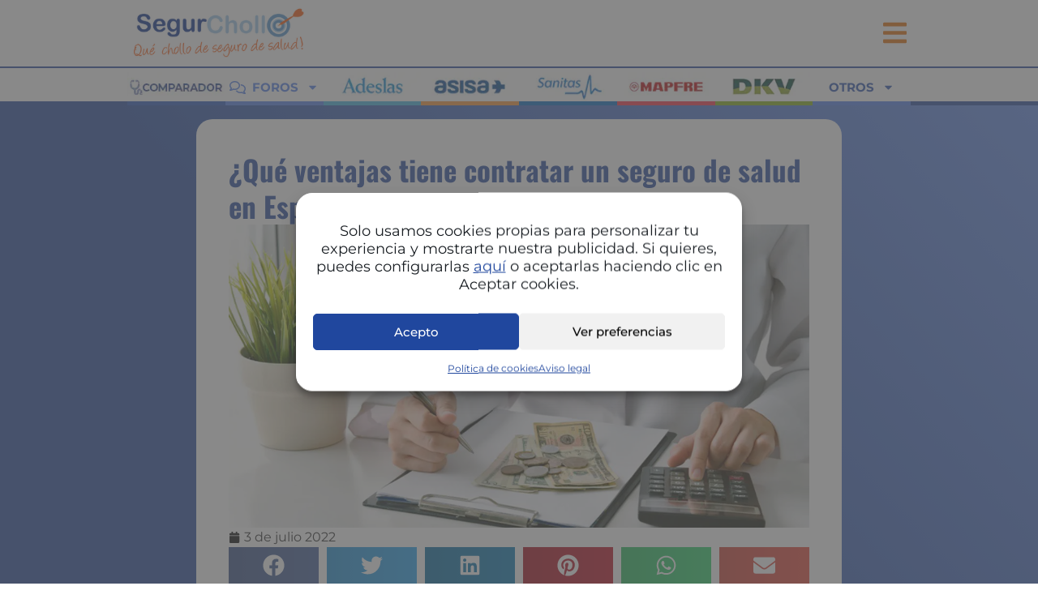

--- FILE ---
content_type: text/html; charset=UTF-8
request_url: https://www.quechollodesegurodesalud.com/que-ventajas-tiene-contratar-un-seguro-de-salud-en-espana/
body_size: 63116
content:
<!doctype html>
<html lang="es">
<head>
	<meta charset="UTF-8">
	<meta name="viewport" content="width=device-width, initial-scale=1">
	<link rel="profile" href="https://gmpg.org/xfn/11">
		<script>
		function gagetCookie(cname){var name = cname + "=";var cArr = window.document.cookie.split(";");for(var i = 0; i < cArr.length; i++) {var c = cArr[i].trim();if(c.indexOf(name) == 0){var cookieval = c.substring(name.length, c.length);return cookieval;}}return "";}
	</script>
	<meta name='robots' content='index, follow, max-image-preview:large, max-snippet:-1, max-video-preview:-1' />

	<title>¿Qué ventajas tiene contratar un seguro de salud en España?</title><link rel="preload" data-rocket-preload as="font" href="https://www.quechollodesegurodesalud.com/wp-content/uploads/2023/04/montserrat-v25-latin-regular.woff2" crossorigin><link rel="preload" data-rocket-preload as="font" href="https://www.quechollodesegurodesalud.com/wp-content/uploads/2023/04/montserrat-v25-latin-700.woff2" crossorigin><link rel="preload" data-rocket-preload as="font" href="https://www.quechollodesegurodesalud.com/wp-content/uploads/2023/04/montserrat-v31-latin-500.woff2" crossorigin><link rel="preload" data-rocket-preload as="font" href="https://www.quechollodesegurodesalud.com/wp-content/uploads/2023/04/oswald-v49-latin-regular.woff2" crossorigin><link rel="preload" data-rocket-preload as="font" href="https://www.quechollodesegurodesalud.com/wp-content/uploads/2023/04/oswald-v49-latin-700.woff2" crossorigin><style id="wpr-usedcss">img:is([sizes=auto i],[sizes^="auto," i]){contain-intrinsic-size:3000px 1500px}img.emoji{display:inline!important;border:none!important;box-shadow:none!important;height:1em!important;width:1em!important;margin:0 .07em!important;vertical-align:-.1em!important;background:0 0!important;padding:0!important}span.star-rating-control{display:inline-block;margin:0 0 10px}div.rating-cancel,div.star-rating{float:left;width:17px;height:15px;text-indent:-999em;cursor:pointer;display:block;background:0 0;overflow:hidden}div.rating-cancel,div.rating-cancel a{background:var(--wpr-bg-ae76b271-a312-491d-a784-689bf09b18a9) 0 -16px no-repeat}div.star-rating,div.star-rating a{background:var(--wpr-bg-5622e259-2542-450a-b021-3bd46a351db3) no-repeat}div.rating-cancel a,div.star-rating a{display:block;width:16px;height:100%;background-position:0 0;border:0}div.star-rating-on a{background-position:0 -16px!important}div.star-rating-hover a{background-position:0 -32px}div.star-rating-readonly a{cursor:default!important}div.star-rating{background:0 0!important;overflow:hidden!important}#smart-ajax-loader{width:300px;margin-left:auto;margin-right:auto}.show_no_posts{background:-moz-linear-gradient(100% 100% 90deg,#e4e3e3,#f1f1f1) rgba(0,0,0,0)!important;border-radius:8px!important;box-shadow:1px 1px 1px #999!important;color:#444!important;font-size:15px;margin:auto auto 26px;padding:4px 0!important;text-align:center;width:406px}.cmplz-blocked-content-notice{display:none}.cmplz-optin .cmplz-blocked-content-container .cmplz-blocked-content-notice,.cmplz-optin .cmplz-wp-video .cmplz-blocked-content-notice{display:block}.cmplz-blocked-content-container,.cmplz-wp-video{animation-name:cmplz-fadein;animation-duration:.6s;background:#fff;border:0;border-radius:3px;box-shadow:0 0 1px 0 rgba(0,0,0,.5),0 1px 10px 0 rgba(0,0,0,.15);display:flex;justify-content:center;align-items:center;background-repeat:no-repeat!important;background-size:cover!important;height:inherit;position:relative}.cmplz-blocked-content-container iframe,.cmplz-wp-video iframe{visibility:hidden;max-height:100%;border:0!important}.cmplz-blocked-content-container .cmplz-blocked-content-notice,.cmplz-wp-video .cmplz-blocked-content-notice{white-space:normal;text-transform:initial;position:absolute!important;width:100%;top:50%;left:50%;transform:translate(-50%,-50%);max-width:300px;font-size:14px;padding:10px;background-color:rgba(0,0,0,.5);color:#fff;text-align:center;z-index:98;line-height:23px}.cmplz-blocked-content-container .cmplz-blocked-content-notice .cmplz-links,.cmplz-wp-video .cmplz-blocked-content-notice .cmplz-links{display:block;margin-bottom:10px}.cmplz-blocked-content-container .cmplz-blocked-content-notice .cmplz-links a,.cmplz-wp-video .cmplz-blocked-content-notice .cmplz-links a{color:#fff}.cmplz-blocked-content-container div div{display:none}.cmplz-wp-video .cmplz-placeholder-element{width:100%;height:inherit}@keyframes cmplz-fadein{from{opacity:0}to{opacity:1}}html{line-height:1.15;-webkit-text-size-adjust:100%}*,:after,:before{box-sizing:border-box}body{background-color:#fff;color:#333;font-family:-apple-system,BlinkMacSystemFont,'Segoe UI',Roboto,'Helvetica Neue',Arial,'Noto Sans',sans-serif,'Apple Color Emoji','Segoe UI Emoji','Segoe UI Symbol','Noto Color Emoji';font-size:1rem;font-weight:400;line-height:1.5;margin:0;-webkit-font-smoothing:antialiased;-moz-osx-font-smoothing:grayscale}h1,h2,h3{color:inherit;font-family:inherit;font-weight:500;line-height:1.2;margin-block-end:1rem;margin-block-start:.5rem}h1{font-size:2.5rem}h2{font-size:2rem}h3{font-size:1.75rem}p{margin-block-end:.9rem;margin-block-start:0}pre{font-family:monospace,monospace;font-size:1em;white-space:pre-wrap}a{background-color:transparent;color:#c36;text-decoration:none}a:active,a:hover{color:#336}a:not([href]):not([tabindex]),a:not([href]):not([tabindex]):focus,a:not([href]):not([tabindex]):hover{color:inherit;text-decoration:none}a:not([href]):not([tabindex]):focus{outline:0}abbr[title]{border-block-end:none;-webkit-text-decoration:underline dotted;text-decoration:underline dotted}b,strong{font-weight:bolder}img{border-style:none;height:auto;max-width:100%}details{display:block}summary{display:list-item}@media print{*,:after,:before{background:0 0!important;box-shadow:none!important;color:#000!important;text-shadow:none!important}a,a:visited{text-decoration:underline}a[href]:after{content:" (" attr(href) ")"}abbr[title]:after{content:" (" attr(title) ")"}a[href^="#"]:after{content:""}pre{white-space:pre-wrap!important}pre{-moz-column-break-inside:avoid;border:1px solid #ccc;break-inside:avoid}img,tr{-moz-column-break-inside:avoid;break-inside:avoid}h2,h3,p{orphans:3;widows:3}h2,h3{-moz-column-break-after:avoid;break-after:avoid}}label{display:inline-block;line-height:1;vertical-align:middle}button,input,optgroup,select,textarea{font-family:inherit;font-size:1rem;line-height:1.5;margin:0}input[type=email],input[type=number],input[type=password],input[type=search],input[type=tel],input[type=text],input[type=url],select,textarea{border:1px solid #666;border-radius:3px;padding:.5rem 1rem;transition:all .3s;width:100%}input[type=email]:focus,input[type=number]:focus,input[type=password]:focus,input[type=search]:focus,input[type=tel]:focus,input[type=text]:focus,input[type=url]:focus,select:focus,textarea:focus{border-color:#333}button,input{overflow:visible}[type=button],[type=reset],[type=submit],button{-webkit-appearance:button;width:auto}[type=button],[type=submit],button{background-color:transparent;border:1px solid #c36;border-radius:3px;color:#c36;display:inline-block;font-size:1rem;font-weight:400;padding:.5rem 1rem;text-align:center;transition:all .3s;-webkit-user-select:none;-moz-user-select:none;user-select:none;white-space:nowrap}[type=button]:focus:not(:focus-visible),[type=submit]:focus:not(:focus-visible),button:focus:not(:focus-visible){outline:0}[type=button]:focus,[type=button]:hover,[type=submit]:focus,[type=submit]:hover,button:focus,button:hover{background-color:#c36;color:#fff;text-decoration:none}[type=button]:not(:disabled),[type=submit]:not(:disabled),button:not(:disabled){cursor:pointer}fieldset{padding:.35em .75em .625em}legend{box-sizing:border-box;color:inherit;display:table;max-width:100%;padding:0;white-space:normal}progress{vertical-align:baseline}textarea{overflow:auto;resize:vertical}[type=checkbox],[type=radio]{box-sizing:border-box;padding:0}[type=number]::-webkit-inner-spin-button,[type=number]::-webkit-outer-spin-button{height:auto}[type=search]{-webkit-appearance:textfield;outline-offset:-2px}[type=search]::-webkit-search-decoration{-webkit-appearance:none}::-webkit-file-upload-button{-webkit-appearance:button;font:inherit}select{display:block}table{background-color:transparent;border-collapse:collapse;border-spacing:0;font-size:.9em;margin-block-end:15px;width:100%}table td{border:1px solid hsla(0,0%,50%,.502);line-height:1.5;padding:15px;vertical-align:top}table tbody>tr:nth-child(odd)>td{background-color:hsla(0,0%,50%,.071)}table tbody tr:hover>td{background-color:hsla(0,0%,50%,.102)}table tbody+tbody{border-block-start:2px solid hsla(0,0%,50%,.502)}@media(max-width:767px){table table{font-size:.8em}table table td{line-height:1.3;padding:7px}}li,ul{background:0 0;border:0;font-size:100%;margin-block-end:0;margin-block-start:0;outline:0;vertical-align:baseline}.comments-area a{text-decoration:underline}.sticky{display:block;position:relative}.screen-reader-text{clip:rect(1px,1px,1px,1px);height:1px;overflow:hidden;position:absolute!important;width:1px;word-wrap:normal!important}.screen-reader-text:focus{background-color:#eee;clip:auto!important;clip-path:none;color:#333;display:block;font-size:1rem;height:auto;left:5px;line-height:normal;padding:12px 24px;text-decoration:none;top:5px;width:auto;z-index:100000}#comments .comment{position:relative}:root{--direction-multiplier:1}body.rtl,html[dir=rtl]{--direction-multiplier:-1}.elementor-screen-only,.screen-reader-text,.screen-reader-text span{height:1px;margin:-1px;overflow:hidden;padding:0;position:absolute;top:-10000em;width:1px;clip:rect(0,0,0,0);border:0}.elementor *,.elementor :after,.elementor :before{box-sizing:border-box}.elementor a{box-shadow:none;text-decoration:none}.elementor img{border:none;border-radius:0;box-shadow:none;height:auto;max-width:100%}.elementor iframe,.elementor object{border:none;line-height:1;margin:0;max-width:100%;width:100%}.elementor .elementor-background-overlay{inset:0;position:absolute}.e-con-inner>.elementor-element.elementor-absolute,.e-con>.elementor-element.elementor-absolute,.elementor-widget-wrap>.elementor-element.elementor-absolute{position:absolute}.elementor-widget-wrap .elementor-element.elementor-widget__width-auto,.elementor-widget-wrap .elementor-element.elementor-widget__width-initial{max-width:100%}.elementor-element{--flex-direction:initial;--flex-wrap:initial;--justify-content:initial;--align-items:initial;--align-content:initial;--gap:initial;--flex-basis:initial;--flex-grow:initial;--flex-shrink:initial;--order:initial;--align-self:initial;align-self:var(--align-self);flex-basis:var(--flex-basis);flex-grow:var(--flex-grow);flex-shrink:var(--flex-shrink);order:var(--order)}.elementor-element.elementor-absolute{z-index:1}.elementor-element:where(.e-con-full,.elementor-widget){align-content:var(--align-content);align-items:var(--align-items);flex-direction:var(--flex-direction);flex-wrap:var(--flex-wrap);gap:var(--row-gap) var(--column-gap);justify-content:var(--justify-content)}.elementor-invisible{visibility:hidden}:root{--page-title-display:block}.elementor-page-title{display:var(--page-title-display)}.elementor-section{position:relative}.elementor-section .elementor-container{display:flex;margin-left:auto;margin-right:auto;position:relative}@media (max-width:1024px){.elementor-section .elementor-container{flex-wrap:wrap}}.elementor-widget-wrap{align-content:flex-start;flex-wrap:wrap;position:relative;width:100%}.elementor:not(.elementor-bc-flex-widget) .elementor-widget-wrap{display:flex}.elementor-widget-wrap>.elementor-element{width:100%}.elementor-widget-wrap.e-swiper-container{width:calc(100% - (var(--e-column-margin-left,0px) + var(--e-column-margin-right,0px)))}.elementor-widget{position:relative}.elementor-widget:not(:last-child){margin-bottom:var(--kit-widget-spacing,20px)}.elementor-widget:not(:last-child).elementor-absolute,.elementor-widget:not(:last-child).elementor-widget__width-auto,.elementor-widget:not(:last-child).elementor-widget__width-initial{margin-bottom:0}.elementor-column{display:flex;min-height:1px;position:relative}.elementor-column-gap-default>.elementor-column>.elementor-element-populated{padding:10px}@media (min-width:768px){.elementor-column.elementor-col-12{width:12.5%}.elementor-column.elementor-col-100{width:100%}}.elementor-grid{display:grid;grid-column-gap:var(--grid-column-gap);grid-row-gap:var(--grid-row-gap)}.elementor-grid .elementor-grid-item{min-width:0}.elementor-grid-6 .elementor-grid{grid-template-columns:repeat(6,1fr)}@media (min-width:1025px){#elementor-device-mode:after{content:"desktop"}}@media (min-width:-1){#elementor-device-mode:after{content:"widescreen"}}@media (max-width:-1){#elementor-device-mode:after{content:"laptop";content:"tablet_extra"}}@media (max-width:1024px){#elementor-device-mode:after{content:"tablet"}}@media (max-width:-1){#elementor-device-mode:after{content:"mobile_extra"}}@media (max-width:767px){.elementor-widget-wrap .elementor-element.elementor-widget-mobile__width-initial{max-width:100%}.elementor-column{width:100%}.elementor-grid-mobile-3 .elementor-grid{grid-template-columns:repeat(3,1fr)}#elementor-device-mode:after{content:"mobile"}}@media (prefers-reduced-motion:no-preference){html{scroll-behavior:smooth}}.e-con{--border-radius:0;--border-top-width:0px;--border-right-width:0px;--border-bottom-width:0px;--border-left-width:0px;--border-style:initial;--border-color:initial;--container-widget-width:100%;--container-widget-height:initial;--container-widget-flex-grow:0;--container-widget-align-self:initial;--content-width:min(100%,var(--container-max-width,1140px));--width:100%;--min-height:initial;--height:auto;--text-align:initial;--margin-top:0px;--margin-right:0px;--margin-bottom:0px;--margin-left:0px;--padding-top:var(--container-default-padding-top,10px);--padding-right:var(--container-default-padding-right,10px);--padding-bottom:var(--container-default-padding-bottom,10px);--padding-left:var(--container-default-padding-left,10px);--position:relative;--z-index:revert;--overflow:visible;--gap:var(--widgets-spacing,20px);--row-gap:var(--widgets-spacing-row,20px);--column-gap:var(--widgets-spacing-column,20px);--overlay-mix-blend-mode:initial;--overlay-opacity:1;--overlay-transition:0.3s;--e-con-grid-template-columns:repeat(3,1fr);--e-con-grid-template-rows:repeat(2,1fr);border-radius:var(--border-radius);height:var(--height);min-height:var(--min-height);min-width:0;overflow:var(--overflow);position:var(--position);width:var(--width);z-index:var(--z-index);--flex-wrap-mobile:wrap;margin-block-end:var(--margin-block-end);margin-block-start:var(--margin-block-start);margin-inline-end:var(--margin-inline-end);margin-inline-start:var(--margin-inline-start);padding-inline-end:var(--padding-inline-end);padding-inline-start:var(--padding-inline-start)}.e-con:where(:not(.e-div-block-base)){transition:background var(--background-transition,.3s),border var(--border-transition,.3s),box-shadow var(--border-transition,.3s),transform var(--e-con-transform-transition-duration,.4s)}.e-con{--margin-block-start:var(--margin-top);--margin-block-end:var(--margin-bottom);--margin-inline-start:var(--margin-left);--margin-inline-end:var(--margin-right);--padding-inline-start:var(--padding-left);--padding-inline-end:var(--padding-right);--padding-block-start:var(--padding-top);--padding-block-end:var(--padding-bottom);--border-block-start-width:var(--border-top-width);--border-block-end-width:var(--border-bottom-width);--border-inline-start-width:var(--border-left-width);--border-inline-end-width:var(--border-right-width)}body.rtl .e-con{--padding-inline-start:var(--padding-right);--padding-inline-end:var(--padding-left);--margin-inline-start:var(--margin-right);--margin-inline-end:var(--margin-left);--border-inline-start-width:var(--border-right-width);--border-inline-end-width:var(--border-left-width)}.e-con.e-flex{--flex-direction:column;--flex-basis:auto;--flex-grow:0;--flex-shrink:1;flex:var(--flex-grow) var(--flex-shrink) var(--flex-basis)}.e-con-full,.e-con>.e-con-inner{padding-block-end:var(--padding-block-end);padding-block-start:var(--padding-block-start);text-align:var(--text-align)}.e-con-full.e-flex,.e-con.e-flex>.e-con-inner{flex-direction:var(--flex-direction)}.e-con,.e-con>.e-con-inner{display:var(--display)}.e-con-boxed.e-flex{align-content:normal;align-items:normal;flex-direction:column;flex-wrap:nowrap;justify-content:normal}.e-con-boxed{gap:initial;text-align:initial}.e-con.e-flex>.e-con-inner{align-content:var(--align-content);align-items:var(--align-items);align-self:auto;flex-basis:auto;flex-grow:1;flex-shrink:1;flex-wrap:var(--flex-wrap);justify-content:var(--justify-content)}.e-con>.e-con-inner{gap:var(--row-gap) var(--column-gap);height:100%;margin:0 auto;max-width:var(--content-width);padding-inline-end:0;padding-inline-start:0;width:100%}:is(.elementor-section-wrap,[data-elementor-id])>.e-con{--margin-left:auto;--margin-right:auto;max-width:min(100%,var(--width))}.e-con .elementor-widget.elementor-widget{margin-block-end:0}.e-con:before,.e-con>.elementor-motion-effects-container>.elementor-motion-effects-layer:before{border-block-end-width:var(--border-block-end-width);border-block-start-width:var(--border-block-start-width);border-color:var(--border-color);border-inline-end-width:var(--border-inline-end-width);border-inline-start-width:var(--border-inline-start-width);border-radius:var(--border-radius);border-style:var(--border-style);content:var(--background-overlay);display:block;height:max(100% + var(--border-top-width) + var(--border-bottom-width),100%);left:calc(0px - var(--border-left-width));mix-blend-mode:var(--overlay-mix-blend-mode);opacity:var(--overlay-opacity);position:absolute;top:calc(0px - var(--border-top-width));transition:var(--overlay-transition,.3s);width:max(100% + var(--border-left-width) + var(--border-right-width),100%)}.e-con:before{transition:background var(--overlay-transition,.3s),border-radius var(--border-transition,.3s),opacity var(--overlay-transition,.3s)}.e-con .elementor-widget{min-width:0}.e-con .elementor-widget.e-widget-swiper{width:100%}.e-con>.e-con-inner>.elementor-widget>.elementor-widget-container,.e-con>.elementor-widget>.elementor-widget-container{height:100%}.e-con.e-con>.e-con-inner>.elementor-widget,.elementor.elementor .e-con>.elementor-widget{max-width:100%}.e-con .elementor-widget:not(:last-child){--kit-widget-spacing:0px}.elementor-message{font-size:1em;line-height:1;margin:10px 0}.elementor-message:before{content:"\e90e";display:inline-block;font-family:eicons;font-style:normal;font-weight:400;margin-inline-end:5px;vertical-align:middle}.elementor-message.elementor-message-danger{color:#d9534f}.elementor-message.elementor-message-danger:before{content:"\e87f"}.elementor-message.form-message-success{color:#5cb85c}.elementor-element:where(:not(.e-con)):where(:not(.e-div-block-base)) .elementor-widget-container,.elementor-element:where(:not(.e-con)):where(:not(.e-div-block-base)):not(:has(.elementor-widget-container)){transition:background .3s,border .3s,border-radius .3s,box-shadow .3s,transform var(--e-transform-transition-duration,.4s)}.elementor-heading-title{line-height:1;margin:0;padding:0}.elementor-icon{color:#69727d;display:inline-block;font-size:50px;line-height:1;text-align:center;transition:all .3s}.elementor-icon:hover{color:#69727d}.elementor-icon i,.elementor-icon svg{display:block;height:1em;position:relative;width:1em}.elementor-icon i:before,.elementor-icon svg:before{left:50%;position:absolute;transform:translateX(-50%)}.animated{animation-duration:1.25s}.animated.reverse{animation-direction:reverse;animation-fill-mode:forwards}@media (max-width:767px){.e-con.e-flex{--width:100%;--flex-wrap:var(--flex-wrap-mobile)}.elementor .elementor-hidden-phone{display:none}}.elementor-widget-image{text-align:center}.elementor-widget-image a{display:inline-block}.elementor-widget-image img{display:inline-block;vertical-align:middle}.elementor-sticky--active{z-index:99}.e-con.elementor-sticky--active{z-index:var(--z-index,99)}.elementor-item:after,.elementor-item:before{display:block;position:absolute;transition:.3s;transition-timing-function:cubic-bezier(.58,.3,.005,1)}.elementor-item:not(:hover):not(:focus):not(.elementor-item-active):not(.highlighted):after,.elementor-item:not(:hover):not(:focus):not(.elementor-item-active):not(.highlighted):before{opacity:0}.elementor-item.highlighted:after,.elementor-item.highlighted:before,.elementor-item:focus:after,.elementor-item:focus:before,.elementor-item:hover:after,.elementor-item:hover:before{transform:scale(1)}.e--pointer-underline .elementor-item:after,.e--pointer-underline .elementor-item:before{background-color:#3f444b;height:3px;left:0;width:100%;z-index:2}.e--pointer-underline .elementor-item:after{bottom:0;content:""}.elementor-nav-menu--main .elementor-nav-menu a{transition:.4s}.elementor-nav-menu--main .elementor-nav-menu a,.elementor-nav-menu--main .elementor-nav-menu a.highlighted,.elementor-nav-menu--main .elementor-nav-menu a:focus,.elementor-nav-menu--main .elementor-nav-menu a:hover{padding:13px 20px}.elementor-nav-menu--main .elementor-nav-menu a.current{background:#1f2124;color:#fff}.elementor-nav-menu--main .elementor-nav-menu a.disabled{background:#3f444b;color:#88909b}.elementor-nav-menu--main .elementor-nav-menu ul{border-style:solid;border-width:0;padding:0;position:absolute;width:12em}.elementor-nav-menu--main .elementor-nav-menu span.scroll-down,.elementor-nav-menu--main .elementor-nav-menu span.scroll-up{background:#fff;display:none;height:20px;overflow:hidden;position:absolute;visibility:hidden}.elementor-nav-menu--main .elementor-nav-menu span.scroll-down-arrow,.elementor-nav-menu--main .elementor-nav-menu span.scroll-up-arrow{border:8px dashed transparent;border-bottom:8px solid #33373d;height:0;inset-block-start:-2px;inset-inline-start:50%;margin-inline-start:-8px;overflow:hidden;position:absolute;width:0}.elementor-nav-menu--main .elementor-nav-menu span.scroll-down-arrow{border-color:#33373d transparent transparent;border-style:solid dashed dashed;top:6px}.elementor-nav-menu--main .elementor-nav-menu--dropdown .sub-arrow .e-font-icon-svg,.elementor-nav-menu--main .elementor-nav-menu--dropdown .sub-arrow i{transform:rotate(calc(-90deg * var(--direction-multiplier,1)))}.elementor-nav-menu--main .elementor-nav-menu--dropdown .sub-arrow .e-font-icon-svg{fill:currentColor;height:1em;width:1em}.elementor-nav-menu--layout-horizontal{display:flex}.elementor-nav-menu--layout-horizontal .elementor-nav-menu{display:flex;flex-wrap:wrap}.elementor-nav-menu--layout-horizontal .elementor-nav-menu a{flex-grow:1;white-space:nowrap}.elementor-nav-menu--layout-horizontal .elementor-nav-menu>li{display:flex}.elementor-nav-menu--layout-horizontal .elementor-nav-menu>li ul,.elementor-nav-menu--layout-horizontal .elementor-nav-menu>li>.scroll-down{top:100%!important}.elementor-nav-menu--layout-horizontal .elementor-nav-menu>li:not(:first-child)>a{margin-inline-start:var(--e-nav-menu-horizontal-menu-item-margin)}.elementor-nav-menu--layout-horizontal .elementor-nav-menu>li:not(:first-child)>.scroll-down,.elementor-nav-menu--layout-horizontal .elementor-nav-menu>li:not(:first-child)>.scroll-up,.elementor-nav-menu--layout-horizontal .elementor-nav-menu>li:not(:first-child)>ul{inset-inline-start:var(--e-nav-menu-horizontal-menu-item-margin)!important}.elementor-nav-menu--layout-horizontal .elementor-nav-menu>li:not(:last-child)>a{margin-inline-end:var(--e-nav-menu-horizontal-menu-item-margin)}.elementor-nav-menu--layout-horizontal .elementor-nav-menu>li:not(:last-child):after{align-self:center;border-color:var(--e-nav-menu-divider-color,#000);border-left-style:var(--e-nav-menu-divider-style,solid);border-left-width:var(--e-nav-menu-divider-width,2px);content:var(--e-nav-menu-divider-content,none);height:var(--e-nav-menu-divider-height,35%)}.elementor-nav-menu__align-right .elementor-nav-menu{justify-content:flex-end;margin-left:auto}.elementor-nav-menu__align-right .elementor-nav-menu--layout-vertical>ul>li>a{justify-content:flex-end}.elementor-nav-menu__align-left .elementor-nav-menu{justify-content:flex-start;margin-right:auto}.elementor-nav-menu__align-left .elementor-nav-menu--layout-vertical>ul>li>a{justify-content:flex-start}.elementor-nav-menu__align-start .elementor-nav-menu{justify-content:flex-start;margin-inline-end:auto}.elementor-nav-menu__align-start .elementor-nav-menu--layout-vertical>ul>li>a{justify-content:flex-start}.elementor-nav-menu__align-end .elementor-nav-menu{justify-content:flex-end;margin-inline-start:auto}.elementor-nav-menu__align-end .elementor-nav-menu--layout-vertical>ul>li>a{justify-content:flex-end}.elementor-nav-menu__align-center .elementor-nav-menu{justify-content:center;margin-inline-end:auto;margin-inline-start:auto}.elementor-nav-menu__align-center .elementor-nav-menu--layout-vertical>ul>li>a{justify-content:center}.elementor-nav-menu__align-justify .elementor-nav-menu--layout-horizontal .elementor-nav-menu{width:100%}.elementor-nav-menu__align-justify .elementor-nav-menu--layout-horizontal .elementor-nav-menu>li{flex-grow:1}.elementor-nav-menu__align-justify .elementor-nav-menu--layout-horizontal .elementor-nav-menu>li>a{justify-content:center}.elementor-widget-nav-menu:not(.elementor-nav-menu--toggle) .elementor-menu-toggle{display:none}.elementor-widget-nav-menu .elementor-widget-container,.elementor-widget-nav-menu:not(:has(.elementor-widget-container)):not([class*=elementor-hidden-]){display:flex;flex-direction:column}.elementor-nav-menu{position:relative;z-index:2}.elementor-nav-menu:after{clear:both;content:" ";display:block;font:0/0 serif;height:0;overflow:hidden;visibility:hidden}.elementor-nav-menu,.elementor-nav-menu li,.elementor-nav-menu ul{display:block;line-height:normal;list-style:none;margin:0;padding:0;-webkit-tap-highlight-color:transparent}.elementor-nav-menu ul{display:none}.elementor-nav-menu ul ul a,.elementor-nav-menu ul ul a:active,.elementor-nav-menu ul ul a:focus,.elementor-nav-menu ul ul a:hover{border-left:16px solid transparent}.elementor-nav-menu ul ul ul a,.elementor-nav-menu ul ul ul a:active,.elementor-nav-menu ul ul ul a:focus,.elementor-nav-menu ul ul ul a:hover{border-left:24px solid transparent}.elementor-nav-menu ul ul ul ul a,.elementor-nav-menu ul ul ul ul a:active,.elementor-nav-menu ul ul ul ul a:focus,.elementor-nav-menu ul ul ul ul a:hover{border-left:32px solid transparent}.elementor-nav-menu ul ul ul ul ul a,.elementor-nav-menu ul ul ul ul ul a:active,.elementor-nav-menu ul ul ul ul ul a:focus,.elementor-nav-menu ul ul ul ul ul a:hover{border-left:40px solid transparent}.elementor-nav-menu a,.elementor-nav-menu li{position:relative}.elementor-nav-menu li{border-width:0}.elementor-nav-menu a{align-items:center;display:flex}.elementor-nav-menu a,.elementor-nav-menu a:focus,.elementor-nav-menu a:hover{line-height:20px;padding:10px 20px}.elementor-nav-menu a.current{background:#1f2124;color:#fff}.elementor-nav-menu a.disabled{color:#88909b;cursor:not-allowed}.elementor-nav-menu .e-plus-icon:before{content:"+"}.elementor-nav-menu .sub-arrow{align-items:center;display:flex;line-height:1;margin-block-end:-10px;margin-block-start:-10px;padding:10px;padding-inline-end:0}.elementor-nav-menu .sub-arrow i{pointer-events:none}.elementor-nav-menu .sub-arrow .fa.fa-chevron-down,.elementor-nav-menu .sub-arrow .fas.fa-chevron-down{font-size:.7em}.elementor-nav-menu .sub-arrow .e-font-icon-svg{height:1em;width:1em}.elementor-nav-menu .sub-arrow .e-font-icon-svg.fa-svg-chevron-down{height:.7em;width:.7em}.elementor-nav-menu--dropdown .elementor-item.elementor-item-active,.elementor-nav-menu--dropdown .elementor-item.highlighted,.elementor-nav-menu--dropdown .elementor-item:focus,.elementor-nav-menu--dropdown .elementor-item:hover,.elementor-sub-item.highlighted,.elementor-sub-item:focus,.elementor-sub-item:hover{background-color:#3f444b;color:#fff}.elementor-menu-toggle.elementor-active .elementor-menu-toggle__icon--open{display:none}.elementor-nav-menu--dropdown{background-color:#fff;font-size:13px}.elementor-nav-menu--dropdown-none .elementor-menu-toggle,.elementor-nav-menu--dropdown-none .elementor-nav-menu--dropdown{display:none}.elementor-nav-menu--dropdown.elementor-nav-menu__container{margin-top:10px;overflow-x:hidden;overflow-y:auto;transform-origin:top;transition:max-height .3s,transform .3s}.elementor-nav-menu--dropdown.elementor-nav-menu__container .elementor-sub-item{font-size:.85em}.elementor-nav-menu--dropdown a{color:#33373d}.elementor-nav-menu--dropdown a.current{background:#1f2124;color:#fff}.elementor-nav-menu--dropdown a.disabled{color:#b3b3b3}ul.elementor-nav-menu--dropdown a,ul.elementor-nav-menu--dropdown a:focus,ul.elementor-nav-menu--dropdown a:hover{border-inline-start:8px solid transparent;text-shadow:none}.elementor-nav-menu__text-align-center .elementor-nav-menu--dropdown .elementor-nav-menu a{justify-content:center}.elementor-nav-menu--toggle{--menu-height:100vh}.elementor-nav-menu--toggle .elementor-menu-toggle:not(.elementor-active)+.elementor-nav-menu__container{max-height:0;overflow:hidden;transform:scaleY(0)}.elementor-nav-menu--toggle .elementor-menu-toggle.elementor-active+.elementor-nav-menu__container{animation:.3s backwards hide-scroll;max-height:var(--menu-height);transform:scaleY(1)}.elementor-nav-menu--stretch .elementor-nav-menu__container.elementor-nav-menu--dropdown{position:absolute;z-index:9997}@media (max-width:767px){.elementor-nav-menu--dropdown-mobile .elementor-nav-menu--main{display:none}.elementor-widget:not(.elementor-mobile-align-right) .elementor-icon-list-item:after{inset-inline-start:0}.elementor-widget:not(.elementor-mobile-align-left) .elementor-icon-list-item:after{inset-inline-end:0}}@media (min-width:768px){.elementor-nav-menu--dropdown-mobile .elementor-menu-toggle,.elementor-nav-menu--dropdown-mobile .elementor-nav-menu--dropdown{display:none}.elementor-nav-menu--dropdown-mobile nav.elementor-nav-menu--dropdown.elementor-nav-menu__container{overflow-y:hidden}}@media (max-width:1024px){.elementor-nav-menu--dropdown-tablet .elementor-nav-menu--main{display:none}.elementor-widget:not(.elementor-tablet-align-right) .elementor-icon-list-item:after{inset-inline-start:0}.elementor-widget:not(.elementor-tablet-align-left) .elementor-icon-list-item:after{inset-inline-end:0}}@media (min-width:1025px){.elementor-nav-menu--dropdown-tablet .elementor-menu-toggle,.elementor-nav-menu--dropdown-tablet .elementor-nav-menu--dropdown{display:none}.elementor-nav-menu--dropdown-tablet nav.elementor-nav-menu--dropdown.elementor-nav-menu__container{overflow-y:hidden}}@media (max-width:-1){.elementor-nav-menu--dropdown-mobile_extra .elementor-nav-menu--main{display:none}.elementor-nav-menu--dropdown-tablet_extra .elementor-nav-menu--main{display:none}.elementor-widget:not(.elementor-laptop-align-right) .elementor-icon-list-item:after{inset-inline-start:0}.elementor-widget:not(.elementor-laptop-align-left) .elementor-icon-list-item:after{inset-inline-end:0}.elementor-widget:not(.elementor-tablet_extra-align-right) .elementor-icon-list-item:after{inset-inline-start:0}.elementor-widget:not(.elementor-tablet_extra-align-left) .elementor-icon-list-item:after{inset-inline-end:0}}@media (min-width:-1){.elementor-nav-menu--dropdown-mobile_extra .elementor-menu-toggle,.elementor-nav-menu--dropdown-mobile_extra .elementor-nav-menu--dropdown{display:none}.elementor-nav-menu--dropdown-mobile_extra nav.elementor-nav-menu--dropdown.elementor-nav-menu__container{overflow-y:hidden}.elementor-nav-menu--dropdown-tablet_extra .elementor-menu-toggle,.elementor-nav-menu--dropdown-tablet_extra .elementor-nav-menu--dropdown{display:none}.elementor-nav-menu--dropdown-tablet_extra nav.elementor-nav-menu--dropdown.elementor-nav-menu__container{overflow-y:hidden}.elementor-widget:not(.elementor-widescreen-align-right) .elementor-icon-list-item:after{inset-inline-start:0}.elementor-widget:not(.elementor-widescreen-align-left) .elementor-icon-list-item:after{inset-inline-end:0}}@keyframes hide-scroll{0%,to{overflow:hidden}}.elementor-widget-heading .elementor-heading-title[class*=elementor-size-]>a{color:inherit;font-size:inherit;line-height:inherit}.elementor-icon-list-items .elementor-icon-list-item .elementor-icon-list-text{display:inline-block}.elementor-icon-list-items .elementor-icon-list-item .elementor-icon-list-text a,.elementor-icon-list-items .elementor-icon-list-item .elementor-icon-list-text span{display:inline}.elementor-widget:not(:has(.elementor-widget-container)) .elementor-widget-container{overflow:hidden}.elementor-widget .elementor-icon-list-items.elementor-inline-items{display:flex;flex-wrap:wrap;margin-inline:-8px}.elementor-widget .elementor-icon-list-items.elementor-inline-items .elementor-inline-item{word-break:break-word}.elementor-widget .elementor-icon-list-items.elementor-inline-items .elementor-icon-list-item{margin-inline:8px}.elementor-widget .elementor-icon-list-items.elementor-inline-items .elementor-icon-list-item:after{border-width:0;border-inline-start-width:1px;border-style:solid;height:100%;inset-inline-end:-8px;inset-inline-start:auto;position:relative;width:auto}.elementor-widget .elementor-icon-list-items{list-style-type:none;margin:0;padding:0}.elementor-widget .elementor-icon-list-item{margin:0;padding:0;position:relative}.elementor-widget .elementor-icon-list-item:after{inset-block-end:0;position:absolute;width:100%}.elementor-widget .elementor-icon-list-item,.elementor-widget .elementor-icon-list-item a{align-items:var(--icon-vertical-align,center);display:flex;font-size:inherit}.elementor-widget .elementor-icon-list-icon+.elementor-icon-list-text{align-self:center;padding-inline-start:5px}.elementor-widget .elementor-icon-list-icon{display:flex;inset-block-start:var(--icon-vertical-offset,initial);position:relative}.elementor-widget .elementor-icon-list-icon svg{height:var(--e-icon-list-icon-size,1em);width:var(--e-icon-list-icon-size,1em)}.elementor-widget .elementor-icon-list-icon i{font-size:var(--e-icon-list-icon-size);width:1.25em}.elementor-widget:not(.elementor-align-right) .elementor-icon-list-item:after{inset-inline-start:0}.elementor-widget:not(.elementor-align-left) .elementor-icon-list-item:after{inset-inline-end:0}@media (max-width:-1){.elementor-widget:not(.elementor-mobile_extra-align-right) .elementor-icon-list-item:after{inset-inline-start:0}.elementor-widget:not(.elementor-mobile_extra-align-left) .elementor-icon-list-item:after{inset-inline-end:0}}.elementor .elementor-element ul.elementor-icon-list-items,.elementor-edit-area .elementor-element ul.elementor-icon-list-items{padding:0}.elementor-share-buttons--color-official .elementor-share-btn:hover{filter:saturate(1.5) brightness(1.2)}.elementor-share-buttons--color-official.elementor-share-buttons--skin-gradient .elementor-share-btn_email{background-color:#ea4335}.elementor-share-buttons--color-official.elementor-share-buttons--skin-gradient .elementor-share-btn_facebook{background-color:#3b5998}.elementor-share-buttons--color-official.elementor-share-buttons--skin-gradient .elementor-share-btn_linkedin{background-color:#0077b5}.elementor-share-buttons--color-official.elementor-share-buttons--skin-gradient .elementor-share-btn_pinterest{background-color:#bd081c}.elementor-share-buttons--color-official.elementor-share-buttons--skin-gradient .elementor-share-btn_twitter{background-color:#1da1f2}.elementor-share-buttons--color-official.elementor-share-buttons--skin-gradient .elementor-share-btn_whatsapp{background-color:#25d366}.elementor-share-buttons--skin-gradient.elementor-share-buttons--view-icon .elementor-share-btn__icon{background-image:linear-gradient(calc(90deg * var(--direction-multiplier,1)),rgba(0,0,0,.12),transparent)}.elementor-share-buttons--skin-gradient .elementor-share-btn{background-color:var(--e-share-buttons-primary-color,#ea4335)}.elementor-share-buttons--skin-gradient .elementor-share-btn__icon{color:var(--e-share-buttons-secondary-color,#fff)}.elementor-share-buttons--skin-gradient .elementor-share-btn__icon svg{fill:var(--e-share-buttons-secondary-color,#fff)}.elementor-share-buttons--view-icon .elementor-share-btn{justify-content:center}.elementor-share-buttons--view-icon .elementor-share-btn__icon{flex-grow:1;justify-content:center}.elementor-share-btn{align-items:center;cursor:pointer;display:flex;font-size:10px;height:4.5em;justify-content:flex-start;overflow:hidden;transition-duration:.2s;transition-property:filter,background-color,border-color}.elementor-share-btn__icon{transition-duration:.2s;transition-property:color,background-color}.elementor-share-btn__icon{align-items:center;align-self:stretch;display:flex;justify-content:center;position:relative;width:4.5em}.elementor-share-btn__icon i{font-size:var(--e-share-buttons-icon-size,1.7em)}.elementor-share-btn__icon svg{height:var(--e-share-buttons-icon-size,1.7em);width:var(--e-share-buttons-icon-size,1.7em)}.elementor-widget-share-buttons{text-align:var(--alignment,inherit);-moz-text-align-last:var(--alignment,inherit);text-align-last:var(--alignment,inherit)}.elementor-flip-box{height:280px;perspective:1000px;position:relative;transform-style:preserve-3d}@media (max-width:1024px){.elementor-flip-box{cursor:pointer}}.elementor-flip-box__front{background-color:#1abc9c}.elementor-flip-box__back{background-color:#4054b2;display:block}.elementor-flip-box__layer{height:100%;position:absolute;transition:all .6s ease-in-out;width:100%}@media (prefers-reduced-motion:reduce){.animated{animation:none!important}html *{transition-delay:0s!important;transition-duration:0s!important}.elementor-flip-box__layer{transition-duration:0s}}.elementor-flip-box__layer__overlay{align-items:stretch;color:#fff;display:flex;flex-direction:column;height:100%;justify-content:center;padding:35px;text-align:center;width:100%}.elementor-flip-box__layer__title{font-size:21px}.elementor-flip-box__layer__title:not(:last-child){margin:0 0 20px;padding:0}.elementor-flip-box__layer__title{font-weight:600;line-height:1}.elementor-flip-box{--e-flip-box-view-framed-stacked-icon-color:#fff}.elementor-flip-box .elementor-icon{color:var(--e-flip-box-view-framed-stacked-icon-color)}.elementor-flip-box .elementor-icon svg{fill:var(--e-flip-box-view-framed-stacked-icon-color)}.elementor-flip-box .elementor-icon-wrapper{margin-bottom:20px}.elementor-flip-box--effect-flip .elementor-flip-box{perspective:1000px;transform-style:preserve-3d}.elementor-flip-box--effect-flip .elementor-flip-box__layer{backface-visibility:hidden;transform-style:preserve-3d}.elementor-flip-box--effect-flip .elementor-flip-box__front{transform:none;z-index:1}.elementor-flip-box--effect-flip .elementor-flip-box:focus-visible .elementor-flip-box__back,.elementor-flip-box--effect-flip .elementor-flip-box:hover .elementor-flip-box__back{transform:none}.elementor-flip-box--effect-flip.elementor-flip-box--direction-up .elementor-flip-box__back{transform:rotateX(-180deg) rotateY(0)}.elementor-flip-box--effect-flip.elementor-flip-box--direction-up .elementor-flip-box:focus-visible .elementor-flip-box__front,.elementor-flip-box--effect-flip.elementor-flip-box--direction-up .elementor-flip-box:hover .elementor-flip-box__front{transform:rotateX(180deg) rotateY(0)}.e-con-inner>.elementor-widget-flip-box,.e-con>.elementor-widget-flip-box{width:var(--container-widget-width);--flex-grow:var(--container-widget-flex-grow)}[data-elementor-type=popup]:not(.elementor-edit-area){display:none}.elementor-popup-modal.dialog-type-lightbox{background-color:transparent;display:flex;pointer-events:none;-webkit-user-select:auto;-moz-user-select:auto;user-select:auto}.elementor-popup-modal .dialog-buttons-wrapper,.elementor-popup-modal .dialog-header{display:none}.elementor-popup-modal .dialog-close-button{display:none;inset-inline-end:20px;margin-top:0;opacity:1;pointer-events:all;top:20px;z-index:9999}.elementor-popup-modal .dialog-close-button svg{fill:#1f2124;height:1em;width:1em}.elementor-popup-modal .dialog-widget-content{background-color:#fff;border-radius:0;box-shadow:none;max-height:100%;max-width:100%;overflow:visible;pointer-events:all;width:auto}.elementor-popup-modal .dialog-message{display:flex;max-height:100vh;max-width:100vw;overflow:auto;padding:0;width:640px}.elementor-popup-modal .elementor{width:100%}html{font-family:sans-serif;-ms-text-size-adjust:100%;-webkit-text-size-adjust:100%}details,footer,header,menu,nav,section,summary{display:block}canvas,progress{display:inline-block;vertical-align:baseline}[hidden],template{display:none}a{background-color:transparent}a:active,a:hover{outline:0}abbr[title]{border-bottom:1px dotted}b,strong{font-weight:700}h1{font-size:2em;margin:.67em 0}small{font-size:80%}sub,sup{font-size:75%;line-height:0;position:relative;vertical-align:baseline}sup{top:-.5em}sub{bottom:-.25em}img{border:0}svg:not(:root){overflow:hidden}pre{overflow:auto}pre{font-family:monospace,monospace;font-size:1em}button,input,optgroup,select,textarea{color:inherit;font:inherit;margin:0}button{overflow:visible}button,select{text-transform:none}button,html input[type=button],input[type=reset],input[type=submit]{-webkit-appearance:button;cursor:pointer}button[disabled],html input[disabled]{cursor:default}button::-moz-focus-inner,input::-moz-focus-inner{border:0;padding:0}input{line-height:normal}input[type=checkbox],input[type=radio]{-webkit-box-sizing:border-box;-moz-box-sizing:border-box;box-sizing:border-box;padding:0}input[type=number]::-webkit-inner-spin-button,input[type=number]::-webkit-outer-spin-button{height:auto}input[type=search]{-webkit-appearance:textfield;-webkit-box-sizing:content-box;-moz-box-sizing:content-box;box-sizing:content-box}input[type=search]::-webkit-search-cancel-button,input[type=search]::-webkit-search-decoration{-webkit-appearance:none}fieldset{border:1px solid silver;margin:0 2px;padding:.35em .625em .75em}legend{border:0;padding:0}textarea{overflow:auto}optgroup{font-weight:700}table{border-collapse:collapse;border-spacing:0}td{padding:0}@media print{a,a:visited{text-decoration:underline}a[href]:after{content:" (" attr(href) ")"}abbr[title]:after{content:" (" attr(title) ")"}a[href^="#"]:after{content:""}pre{border:1px solid #999;page-break-inside:avoid}img,tr{page-break-inside:avoid}img{max-width:100%!important}h2,h3,p{orphans:3;widows:3}h2,h3{page-break-after:avoid}.label{border:1px solid #000}.table{border-collapse:collapse!important}.table td{background-color:#fff!important}}*{-webkit-box-sizing:border-box;-moz-box-sizing:border-box;box-sizing:border-box}html{font-size:10px;-webkit-tap-highlight-color:transparent}button,input,select,textarea{font-family:inherit;font-size:inherit;line-height:inherit}a{color:#20479e;text-decoration:none}a:focus,a:hover{color:#093c3c;text-decoration:none}a:focus{outline:-webkit-focus-ring-color auto 5px;outline-offset:-2px}img{vertical-align:middle}[role=button]{cursor:pointer}.h1 small,.h4 small,h1 small,h2 small,h3 small{font-weight:400;line-height:1;color:#777}.h1 small,h1 small,h2 small,h3 small{font-size:65%}.h4{margin-top:12.5px;margin-bottom:12.5px}.h4 small{font-size:75%}small{font-size:88%}ul ul{margin-bottom:0}abbr[data-original-title],abbr[title]{cursor:help;border-bottom:1px dotted #777}pre{font-family:Menlo,Monaco,Consolas,"Courier New",monospace}pre{display:block;padding:12px;margin:0 0 12.5px;font-size:17px;line-height:1.42857143;word-break:break-all;word-wrap:break-word;color:#333;background-color:#f5f5f5;border:1px solid #ccc;border-radius:4px}.container{margin-right:auto;margin-left:auto;padding-left:15px;padding-right:15px}@media (min-width:768px){.container{width:750px}}@media (min-width:992px){.container{width:970px}}@media (min-width:1200px){.container{width:1170px}}.row{margin-left:-15px;margin-right:-15px}.col-md-10,.col-md-2,.col-md-6{position:relative;min-height:1px;padding-left:15px;padding-right:15px}@media (min-width:992px){.col-md-10,.col-md-2,.col-md-6{float:left}.col-md-10{width:83.33333333%}.col-md-6{width:50%}.col-md-2{width:16.66666667%}}table{background-color:transparent}caption{padding-top:8px;padding-bottom:8px;color:#777;text-align:left}.table{width:100%;max-width:100%;margin-bottom:25px}.table>tbody>tr>td{padding:8px;line-height:1.42857143;vertical-align:top;border-top:1px solid #ddd}.table>tbody+tbody{border-top:2px solid #ddd}.table .table{background-color:#fff}table td[class*=col-]{position:static;float:none;display:table-cell}.table>tbody>tr.active>td,.table>tbody>tr>td.active{background-color:#f5f5f5}.table>tbody>tr.success>td,.table>tbody>tr>td.success{background-color:#dff0d8}.table>tbody>tr.warning>td,.table>tbody>tr>td.warning{background-color:#fcf8e3}fieldset{padding:0;margin:0;border:0;min-width:0}legend{display:block;width:100%;padding:0;margin-bottom:25px;font-size:27px;line-height:inherit;color:#333;border:0;border-bottom:1px solid #e5e5e5}label{display:inline-block;max-width:100%;margin-bottom:5px;font-weight:700}input[type=search]{-webkit-box-sizing:border-box;-moz-box-sizing:border-box;box-sizing:border-box}input[type=checkbox],input[type=radio]{margin:4px 0 0;line-height:normal}input[type=file]{display:block}input[type=range]{display:block;width:100%}select[multiple],select[size]{height:auto}input[type=checkbox]:focus,input[type=file]:focus,input[type=radio]:focus{outline:-webkit-focus-ring-color auto 5px;outline-offset:-2px}input[type=search]{-webkit-appearance:none}.form-group{margin-bottom:15px}.checkbox,.radio{position:relative;display:block;margin-top:10px;margin-bottom:10px}.checkbox label,.radio label{min-height:25px;padding-left:20px;margin-bottom:0;font-weight:400;cursor:pointer}.checkbox input[type=checkbox],.radio input[type=radio]{position:absolute;margin-left:-20px}.checkbox+.checkbox,.radio+.radio{margin-top:-5px}fieldset[disabled] input[type=checkbox],fieldset[disabled] input[type=radio],input[type=checkbox].disabled,input[type=checkbox][disabled],input[type=radio].disabled,input[type=radio][disabled]{cursor:not-allowed}.checkbox.disabled label,.radio.disabled label,fieldset[disabled] .checkbox label,fieldset[disabled] .radio label{cursor:not-allowed}.has-success .checkbox,.has-success .help-block,.has-success .radio,.has-success.checkbox label,.has-success.radio label{color:#3c763d}.has-error .checkbox,.has-error .help-block,.has-error .radio,.has-error.checkbox label,.has-error.radio label{color:#a94442}.help-block{display:block;margin-top:5px;margin-bottom:10px;color:#737373}.btn{display:inline-block;margin-bottom:0;font-weight:400;text-align:center;vertical-align:middle;-ms-touch-action:manipulation;touch-action:manipulation;cursor:pointer;background-image:none;border:1px solid transparent;white-space:nowrap;padding:6px 12px;font-size:18px;line-height:1.42857143;border-radius:4px;-webkit-user-select:none;-moz-user-select:none;-ms-user-select:none;user-select:none}.btn.active.focus,.btn.active:focus,.btn.focus,.btn:active.focus,.btn:active:focus,.btn:focus{outline:-webkit-focus-ring-color auto 5px;outline-offset:-2px}.btn.focus,.btn:focus,.btn:hover{color:#333;text-decoration:none}.btn.active,.btn:active{outline:0;background-image:none;-webkit-box-shadow:inset 0 3px 5px rgba(0,0,0,.125);box-shadow:inset 0 3px 5px rgba(0,0,0,.125)}.btn.disabled,.btn[disabled],fieldset[disabled] .btn{cursor:not-allowed;opacity:.65;-webkit-box-shadow:none;box-shadow:none}a.btn.disabled,fieldset[disabled] a.btn{pointer-events:none}.btn-default{color:#333;background-color:#fff;border-color:#ccc}.btn-default.focus,.btn-default:focus{color:#333;background-color:#e6e6e6;border-color:#8c8c8c}.btn-default.active,.btn-default:active{color:#333;background-color:#e6e6e6;border-color:#adadad}.btn-default.active.focus,.btn-default.active:focus,.btn-default.active:hover,.btn-default:active.focus,.btn-default:active:focus,.btn-default:active:hover{color:#333;background-color:#d4d4d4;border-color:#8c8c8c}.btn-default.active,.btn-default:active{background-image:none}.btn-default.disabled.focus,.btn-default.disabled:focus,.btn-default.disabled:hover,.btn-default[disabled].focus,.btn-default[disabled]:focus,.btn-default[disabled]:hover,fieldset[disabled] .btn-default.focus,fieldset[disabled] .btn-default:focus,fieldset[disabled] .btn-default:hover{background-color:#fff;border-color:#ccc}.btn-primary{color:#fff;background-color:#20479e;border-color:#106967}.btn-primary.focus,.btn-primary:focus{color:#fff;background-color:#0c5351;border-color:#000}.btn-primary:hover{color:#fff;background-color:#0c5351;border-color:#083433}.btn-primary.active,.btn-primary:active{color:#fff;background-color:#0c5351;border-color:#083433}.btn-primary.active.focus,.btn-primary.active:focus,.btn-primary.active:hover,.btn-primary:active.focus,.btn-primary:active:focus,.btn-primary:active:hover{color:#fff;background-color:#083433;border-color:#000}.btn-primary.active,.btn-primary:active{background-image:none}.btn-primary.disabled.focus,.btn-primary.disabled:focus,.btn-primary.disabled:hover,.btn-primary[disabled].focus,.btn-primary[disabled]:focus,.btn-primary[disabled]:hover,fieldset[disabled] .btn-primary.focus,fieldset[disabled] .btn-primary:focus,fieldset[disabled] .btn-primary:hover{background-color:#20479e;border-color:#106967}.fade{opacity:0;-webkit-transition:opacity .15s linear;-o-transition:opacity .15s linear;transition:opacity .15s linear}.fade.in{opacity:1}.collapse{display:none}.collapse.in{display:block}tr.collapse.in{display:table-row}tbody.collapse.in{display:table-row-group}.collapsing{position:relative;height:0;overflow:hidden;-webkit-transition-property:height,visibility;-o-transition-property:height,visibility;transition-property:height,visibility;-webkit-transition-duration:.35s;-o-transition-duration:.35s;transition-duration:.35s;-webkit-transition-timing-function:ease;-o-transition-timing-function:ease;transition-timing-function:ease}.dropdown{position:relative}.dropdown-menu{position:absolute;top:100%;left:0;z-index:1000;display:none;float:left;min-width:160px;padding:5px 0;margin:2px 0 0;list-style:none;font-size:18px;text-align:left;background-color:#fff;border:1px solid #ccc;border:1px solid rgba(0,0,0,.15);border-radius:4px;-webkit-box-shadow:0 6px 12px rgba(0,0,0,.175);box-shadow:0 6px 12px rgba(0,0,0,.175);-webkit-background-clip:padding-box;background-clip:padding-box}.dropdown-menu>li>a{display:block;padding:3px 20px;clear:both;font-weight:400;line-height:1.42857143;color:#333;white-space:nowrap}.dropdown-menu>li>a:focus,.dropdown-menu>li>a:hover{text-decoration:none;color:#262626;background-color:#f5f5f5}.dropdown-menu>.active>a,.dropdown-menu>.active>a:focus,.dropdown-menu>.active>a:hover{color:#fff;text-decoration:none;outline:0;background-color:#20479e}.dropdown-menu>.disabled>a,.dropdown-menu>.disabled>a:focus,.dropdown-menu>.disabled>a:hover{color:#777}.dropdown-menu>.disabled>a:focus,.dropdown-menu>.disabled>a:hover{text-decoration:none;background-color:transparent;background-image:none;cursor:not-allowed}.open>.dropdown-menu{display:block}.open>a{outline:0}.dropdown-backdrop{position:fixed;left:0;right:0;bottom:0;top:0;z-index:990}.btn-group{position:relative;display:inline-block;vertical-align:middle}.btn-group>.btn{position:relative;float:left}.btn-group>.btn.active,.btn-group>.btn:active,.btn-group>.btn:focus,.btn-group>.btn:hover{z-index:2}.btn-group .btn+.btn,.btn-group .btn+.btn-group,.btn-group .btn-group+.btn,.btn-group .btn-group+.btn-group{margin-left:-1px}.btn-group>.btn:not(:first-child):not(:last-child):not(.dropdown-toggle){border-radius:0}.btn-group>.btn:first-child{margin-left:0}.btn-group>.btn:first-child:not(:last-child):not(.dropdown-toggle){border-bottom-right-radius:0;border-top-right-radius:0}.btn-group>.btn:last-child:not(:first-child){border-bottom-left-radius:0;border-top-left-radius:0}.btn-group>.btn-group{float:left}.btn-group>.btn-group:not(:first-child):not(:last-child)>.btn{border-radius:0}.btn-group>.btn-group:first-child:not(:last-child)>.btn:last-child{border-bottom-right-radius:0;border-top-right-radius:0}.btn-group>.btn-group:last-child:not(:first-child)>.btn:first-child{border-bottom-left-radius:0;border-top-left-radius:0}.nav{margin-bottom:0;padding-left:0;list-style:none}.nav>li{position:relative;display:block}.nav>li>a{position:relative;display:block;padding:10px 15px}.nav>li>a:focus,.nav>li>a:hover{text-decoration:none;background-color:#eee}.nav>li.disabled>a{color:#777}.nav>li.disabled>a:focus,.nav>li.disabled>a:hover{color:#777;text-decoration:none;background-color:transparent;cursor:not-allowed}.nav .open>a,.nav .open>a:focus,.nav .open>a:hover{background-color:#eee;border-color:#20479e}.nav>li>a>img{max-width:none}.navbar-nav{margin:6.25px -15px}.navbar-nav>li>a{padding-top:10px;padding-bottom:10px;line-height:25px}@media (max-width:767px){.navbar-nav .open .dropdown-menu{position:static;float:none;width:auto;margin-top:0;background-color:transparent;border:0;-webkit-box-shadow:none;box-shadow:none}.navbar-nav .open .dropdown-menu>li>a{padding:5px 15px 5px 25px}.navbar-nav .open .dropdown-menu>li>a{line-height:25px}.navbar-nav .open .dropdown-menu>li>a:focus,.navbar-nav .open .dropdown-menu>li>a:hover{background-image:none}}@media (min-width:768px){.navbar-nav{float:left;margin:0}.navbar-nav>li{float:left}.navbar-nav>li>a{padding-top:12.5px;padding-bottom:12.5px}}.navbar-nav>li>.dropdown-menu{margin-top:0;border-top-right-radius:0;border-top-left-radius:0}.breadcrumb{padding:8px 15px;margin-bottom:25px;list-style:none;background-color:#f5f5f5;border-radius:4px}.breadcrumb>li{display:inline-block}.breadcrumb>li+li:before{content:"/\00a0";padding:0 5px;color:#ccc}.breadcrumb>.active{color:#777}.label{display:inline;padding:.2em .6em .3em;font-size:75%;font-weight:700;line-height:1;color:#fff;text-align:center;white-space:nowrap;vertical-align:baseline;border-radius:.25em}a.label:focus,a.label:hover{color:#fff;text-decoration:none;cursor:pointer}.label:empty{display:none}.btn .label{position:relative;top:-1px}.alert{padding:15px;margin-bottom:25px;border:1px solid transparent;border-radius:4px}.alert>p,.alert>ul{margin-bottom:0}.alert>p+p{margin-top:5px}.progress{overflow:hidden;height:25px;margin-bottom:25px;background-color:#f5f5f5;border-radius:4px;-webkit-box-shadow:inset 0 1px 2px rgba(0,0,0,.1);box-shadow:inset 0 1px 2px rgba(0,0,0,.1)}.panel{margin-bottom:25px;background-color:#fff;border:1px solid transparent;border-radius:4px;-webkit-box-shadow:0 1px 1px rgba(0,0,0,.05);box-shadow:0 1px 1px rgba(0,0,0,.05)}.panel-heading{padding:10px 15px;border-bottom:1px solid transparent;border-top-right-radius:3px;border-top-left-radius:3px}.panel>.table{margin-bottom:0}.panel>.table caption{padding-left:15px;padding-right:15px}.panel>.table:first-child{border-top-right-radius:3px;border-top-left-radius:3px}.panel>.table:first-child>tbody:first-child>tr:first-child{border-top-left-radius:3px;border-top-right-radius:3px}.panel>.table:first-child>tbody:first-child>tr:first-child td:first-child{border-top-left-radius:3px}.panel>.table:first-child>tbody:first-child>tr:first-child td:last-child{border-top-right-radius:3px}.panel>.table:last-child{border-bottom-right-radius:3px;border-bottom-left-radius:3px}.panel>.table:last-child>tbody:last-child>tr:last-child{border-bottom-left-radius:3px;border-bottom-right-radius:3px}.panel>.table:last-child>tbody:last-child>tr:last-child td:first-child{border-bottom-left-radius:3px}.panel>.table:last-child>tbody:last-child>tr:last-child td:last-child{border-bottom-right-radius:3px}.panel>.table>tbody:first-child>tr:first-child td{border-top:0}.close{float:right;font-size:27px;font-weight:700;line-height:1;color:#000;text-shadow:0 1px 0 #fff;opacity:.2}.close:focus,.close:hover{color:#000;text-decoration:none;cursor:pointer;opacity:.5}button.close{padding:0;cursor:pointer;background:0 0;border:0;-webkit-appearance:none}.modal-open{overflow:hidden}.modal{display:none;overflow:hidden;position:fixed;top:0;right:0;bottom:0;left:0;z-index:1050;-webkit-overflow-scrolling:touch;outline:0}.modal.fade .modal-dialog{-webkit-transform:translate(0,-25%);-ms-transform:translate(0,-25%);-o-transform:translate(0,-25%);transform:translate(0,-25%);-webkit-transition:-webkit-transform .3s ease-out;-o-transition:-o-transform .3s ease-out;transition:transform .3s ease-out}.modal.in .modal-dialog{-webkit-transform:translate(0,0);-ms-transform:translate(0,0);-o-transform:translate(0,0);transform:translate(0,0)}.modal-open .modal{overflow-x:hidden;overflow-y:auto}.modal-dialog{position:relative;width:auto;margin:10px}.modal-content{position:relative;background-color:#fff;border:1px solid #999;border:1px solid rgba(0,0,0,.2);border-radius:6px;-webkit-box-shadow:0 3px 9px rgba(0,0,0,.5);box-shadow:0 3px 9px rgba(0,0,0,.5);-webkit-background-clip:padding-box;background-clip:padding-box;outline:0}.modal-backdrop{position:fixed;top:0;right:0;bottom:0;left:0;z-index:1040;background-color:#000}.modal-backdrop.fade{opacity:0}.modal-backdrop.in{opacity:.5}.modal-header{padding:15px;border-bottom:1px solid #e5e5e5}.modal-header .close{margin-top:-2px}.modal-title{margin:0;line-height:1.42857143}.modal-body{position:relative;padding:15px}.modal-footer{padding:15px;text-align:right;border-top:1px solid #e5e5e5}.modal-footer .btn+.btn{margin-left:5px;margin-bottom:0}.modal-footer .btn-group .btn+.btn{margin-left:-1px}.modal-scrollbar-measure{position:absolute;top:-9999px;width:50px;height:50px;overflow:scroll}@media (min-width:768px){.modal-dialog{width:600px;margin:30px auto}.modal-content{-webkit-box-shadow:0 5px 15px rgba(0,0,0,.5);box-shadow:0 5px 15px rgba(0,0,0,.5)}}.tooltip{position:absolute;z-index:1070;display:block;font-family:"PT Sans",Arial,Helvetica,sans-serif;font-style:normal;font-weight:400;letter-spacing:normal;line-break:auto;line-height:1.42857143;text-align:left;text-align:start;text-decoration:none;text-shadow:none;text-transform:none;white-space:normal;word-break:normal;word-spacing:normal;word-wrap:normal;font-size:16px;opacity:0}.tooltip.in{opacity:.9}.tooltip.top{margin-top:-3px;padding:5px 0}.tooltip.right{margin-left:3px;padding:0 5px}.tooltip.bottom{margin-top:3px;padding:5px 0}.tooltip.left{margin-left:-3px;padding:0 5px}.tooltip-inner{max-width:200px;padding:3px 8px;color:#fff;text-align:center;background-color:#000;border-radius:4px}.tooltip-arrow{position:absolute;width:0;height:0;border-color:transparent;border-style:solid}.tooltip.top .tooltip-arrow{bottom:0;left:50%;margin-left:-5px;border-width:5px 5px 0;border-top-color:#000}.tooltip.right .tooltip-arrow{top:50%;left:0;margin-top:-5px;border-width:5px 5px 5px 0;border-right-color:#000}.tooltip.left .tooltip-arrow{top:50%;right:0;margin-top:-5px;border-width:5px 0 5px 5px;border-left-color:#000}.tooltip.bottom .tooltip-arrow{top:0;left:50%;margin-left:-5px;border-width:0 5px 5px;border-bottom-color:#000}.popover{position:absolute;top:0;left:0;z-index:1060;display:none;max-width:276px;padding:1px;font-family:"PT Sans",Arial,Helvetica,sans-serif;font-style:normal;font-weight:400;letter-spacing:normal;line-break:auto;line-height:1.42857143;text-align:left;text-align:start;text-decoration:none;text-shadow:none;text-transform:none;white-space:normal;word-break:normal;word-spacing:normal;word-wrap:normal;font-size:18px;background-color:#fff;-webkit-background-clip:padding-box;background-clip:padding-box;border:1px solid #ccc;border:1px solid rgba(0,0,0,.2);border-radius:6px;-webkit-box-shadow:0 5px 10px rgba(0,0,0,.2);box-shadow:0 5px 10px rgba(0,0,0,.2)}.popover.top{margin-top:-10px}.popover.right{margin-left:10px}.popover.bottom{margin-top:10px}.popover.left{margin-left:-10px}.popover-title{margin:0;padding:8px 14px;font-size:18px;background-color:#f7f7f7;border-bottom:1px solid #ebebeb;border-radius:5px 5px 0 0}.popover-content{padding:9px 14px}.popover>.arrow,.popover>.arrow:after{position:absolute;display:block;width:0;height:0;border-color:transparent;border-style:solid}.popover>.arrow{border-width:11px}.popover>.arrow:after{border-width:10px;content:""}.popover.top>.arrow{left:50%;margin-left:-11px;border-bottom-width:0;border-top-color:#999;border-top-color:rgba(0,0,0,.25);bottom:-11px}.popover.top>.arrow:after{content:" ";bottom:1px;margin-left:-10px;border-bottom-width:0;border-top-color:#fff}.popover.right>.arrow{top:50%;left:-11px;margin-top:-11px;border-left-width:0;border-right-color:#999;border-right-color:rgba(0,0,0,.25)}.popover.right>.arrow:after{content:" ";left:1px;bottom:-10px;border-left-width:0;border-right-color:#fff}.popover.bottom>.arrow{left:50%;margin-left:-11px;border-top-width:0;border-bottom-color:#999;border-bottom-color:rgba(0,0,0,.25);top:-11px}.popover.bottom>.arrow:after{content:" ";top:1px;margin-left:-10px;border-top-width:0;border-bottom-color:#fff}.popover.left>.arrow{top:50%;right:-11px;margin-top:-11px;border-right-width:0;border-left-color:#999;border-left-color:rgba(0,0,0,.25)}.popover.left>.arrow:after{content:" ";right:1px;border-right-width:0;border-left-color:#fff;bottom:-10px}.carousel{position:relative}.carousel-indicators{position:absolute;bottom:10px;left:50%;z-index:15;width:60%;margin-left:-30%;padding-left:0;list-style:none;text-align:center}.carousel-indicators li{display:inline-block;width:10px;height:10px;margin:1px;text-indent:-999px;border:1px solid #fff;border-radius:10px;cursor:pointer;background-color:rgba(0,0,0,0)}.carousel-indicators .active{margin:0;width:12px;height:12px;background-color:#fff}@media screen and (min-width:768px){.carousel-indicators{bottom:20px}}.container:after,.container:before,.modal-footer:after,.modal-footer:before,.modal-header:after,.modal-header:before,.nav:after,.nav:before,.row:after,.row:before{content:" ";display:table}.container:after,.modal-footer:after,.modal-header:after,.nav:after,.row:after{clear:both}.hide{display:none!important}.show{display:block!important}.hidden{display:none!important}.affix{position:fixed}@-ms-viewport{width:device-width}.visible-sm,.visible-xs{display:none!important}@media (max-width:767px){.visible-xs{display:block!important}table.visible-xs{display:table!important}tr.visible-xs{display:table-row!important}td.visible-xs{display:table-cell!important}}@media (min-width:768px) and (max-width:991px){.visible-sm{display:block!important}table.visible-sm{display:table!important}tr.visible-sm{display:table-row!important}td.visible-sm{display:table-cell!important}}.btn-default,.btn-primary{text-shadow:0 -1px 0 rgba(0,0,0,.2);-webkit-box-shadow:inset 0 1px 0 rgba(255,255,255,.15),0 1px 1px rgba(0,0,0,.075);box-shadow:inset 0 1px 0 rgba(255,255,255,.15),0 1px 1px rgba(0,0,0,.075)}.btn-default.active,.btn-default:active,.btn-primary.active,.btn-primary:active{-webkit-box-shadow:inset 0 3px 5px rgba(0,0,0,.125);box-shadow:inset 0 3px 5px rgba(0,0,0,.125)}.btn-default.disabled,.btn-default[disabled],.btn-primary.disabled,.btn-primary[disabled],fieldset[disabled] .btn-default,fieldset[disabled] .btn-primary{-webkit-box-shadow:none;box-shadow:none}.btn.active,.btn:active{background-image:none}.btn-default{background-image:-webkit-linear-gradient(top,#fff 0,#e0e0e0 100%);background-image:-o-linear-gradient(top,#fff 0,#e0e0e0 100%);background-image:-webkit-gradient(linear,left top,left bottom,color-stop(0,#fff),to(#e0e0e0));background-image:linear-gradient(to bottom,#fff 0,#e0e0e0 100%);background-repeat:repeat-x;border-color:#dbdbdb;text-shadow:0 1px 0 #fff;border-color:#ccc}.btn-default.active,.btn-default:active{background-color:#e0e0e0;border-color:#dbdbdb}.btn-default.disabled,.btn-default.disabled.active,.btn-default.disabled.focus,.btn-default.disabled:active,.btn-default.disabled:focus,.btn-default.disabled:hover,.btn-default[disabled],.btn-default[disabled].active,.btn-default[disabled].focus,.btn-default[disabled]:active,.btn-default[disabled]:focus,.btn-default[disabled]:hover,fieldset[disabled] .btn-default,fieldset[disabled] .btn-default.active,fieldset[disabled] .btn-default.focus,fieldset[disabled] .btn-default:active,fieldset[disabled] .btn-default:focus,fieldset[disabled] .btn-default:hover{background-color:#e0e0e0;background-image:none}.btn-primary{background-image:-webkit-linear-gradient(top,#137f7d 0,#0b4a49 100%);background-image:-o-linear-gradient(top,#137f7d 0,#0b4a49 100%);background-image:-webkit-gradient(linear,left top,left bottom,color-stop(0,#137f7d),to(#0b4a49));background-image:linear-gradient(to bottom,#137f7d 0,#0b4a49 100%);background-repeat:repeat-x;border-color:#0a4140}.btn-primary:focus,.btn-primary:hover{background-color:#0b4a49;background-position:0 -15px}.btn-primary.active,.btn-primary:active{background-color:#0b4a49;border-color:#0a4140}.btn-primary.disabled,.btn-primary.disabled.active,.btn-primary.disabled.focus,.btn-primary.disabled:active,.btn-primary.disabled:focus,.btn-primary.disabled:hover,.btn-primary[disabled],.btn-primary[disabled].active,.btn-primary[disabled].focus,.btn-primary[disabled]:active,.btn-primary[disabled]:focus,.btn-primary[disabled]:hover,fieldset[disabled] .btn-primary,fieldset[disabled] .btn-primary.active,fieldset[disabled] .btn-primary.focus,fieldset[disabled] .btn-primary:active,fieldset[disabled] .btn-primary:focus,fieldset[disabled] .btn-primary:hover{background-color:#0b4a49;background-image:none}.dropdown-menu>li>a:focus,.dropdown-menu>li>a:hover{background-image:-webkit-linear-gradient(top,#f5f5f5 0,#e8e8e8 100%);background-image:-o-linear-gradient(top,#f5f5f5 0,#e8e8e8 100%);background-image:-webkit-gradient(linear,left top,left bottom,color-stop(0,#f5f5f5),to(#e8e8e8));background-image:linear-gradient(to bottom,#f5f5f5 0,#e8e8e8 100%);background-repeat:repeat-x;background-color:#e8e8e8}.dropdown-menu>.active>a,.dropdown-menu>.active>a:focus,.dropdown-menu>.active>a:hover{background-image:-webkit-linear-gradient(top,#137f7d 0,#106967 100%);background-image:-o-linear-gradient(top,#137f7d 0,#106967 100%);background-image:-webkit-gradient(linear,left top,left bottom,color-stop(0,#137f7d),to(#106967));background-image:linear-gradient(to bottom,#137f7d 0,#106967 100%);background-repeat:repeat-x;background-color:#106967}.navbar-nav>li>a{text-shadow:0 1px 0 rgba(255,255,255,.25)}.alert{text-shadow:0 1px 0 rgba(255,255,255,.2);-webkit-box-shadow:inset 0 1px 0 rgba(255,255,255,.25),0 1px 2px rgba(0,0,0,.05);box-shadow:inset 0 1px 0 rgba(255,255,255,.25),0 1px 2px rgba(0,0,0,.05)}.progress{background-image:-webkit-linear-gradient(top,#ebebeb 0,#f5f5f5 100%);background-image:-o-linear-gradient(top,#ebebeb 0,#f5f5f5 100%);background-image:-webkit-gradient(linear,left top,left bottom,color-stop(0,#ebebeb),to(#f5f5f5));background-image:linear-gradient(to bottom,#ebebeb 0,#f5f5f5 100%);background-repeat:repeat-x}.panel{-webkit-box-shadow:0 1px 2px rgba(0,0,0,.05);box-shadow:0 1px 2px rgba(0,0,0,.05)}input.parsley-success,select.parsley-success,textarea.parsley-success{color:#468847;background-color:#dff0d8;border:1px solid #d6e9c6}input.parsley-error,select.parsley-error,textarea.parsley-error{color:#b94a48;background-color:#f2dede;border:1px solid #eed3d7}.parsley-errors-list{margin:2px 0 3px;padding:0;list-style-type:none;font-size:.9em;line-height:.9em;opacity:0;transition:all .3s ease-in;-o-transition:.3s ease-in;-moz-transition:.3s ease-in;-webkit-transition:.3s ease-in}.parsley-errors-list.filled{opacity:1}.fa{display:inline-block;font:14px/1 FontAwesome;font-size:inherit;text-rendering:auto;-webkit-font-smoothing:antialiased;-moz-osx-font-smoothing:grayscale}.fa-fw{width:1.28571429em;text-align:center}.fa-spin{-webkit-animation:2s linear infinite fa-spin;animation:2s linear infinite fa-spin}@-webkit-keyframes fa-spin{0%{-webkit-transform:rotate(0);transform:rotate(0)}100%{-webkit-transform:rotate(359deg);transform:rotate(359deg)}}@keyframes fa-spin{0%{-webkit-transform:rotate(0);transform:rotate(0)}100%{-webkit-transform:rotate(359deg);transform:rotate(359deg)}}.fa-close:before,.fa-times:before{content:"\f00d"}.fa-cog:before{content:"\f013"}.fa-refresh:before{content:"\f021"}.fa-map-marker:before{content:"\f041"}.fa-info-circle:before{content:"\f05a"}.fa-expand:before{content:"\f065"}.fa-compress:before{content:"\f066"}.fa-arrows-v:before{content:"\f07d"}.fa-comments-o:before{content:"\f0e6"}.fa-stethoscope:before{content:"\f0f1"}.fa-hospital-o:before{content:"\f0f8"}.fa-desktop:before{content:"\f108"}.fa-male:before{content:"\f183"}.tsm-cm-tarificador-precio{font-size:90px;line-height:40px;display:block;letter-spacing:-3px;color:#53ac53;font-weight:700;margin-top:23px}.tsm-cm-tarificador-precio-ast{font-size:20px;display:inline-block;vertical-align:top;line-height:0;margin-left:5px;letter-spacing:0;white-space:nowrap}.tsm-carga-salud{position:fixed;top:0;left:0;right:0;height:100vh;background:#fff;z-index:99999999;display:flex;flex-direction:column;align-items:center;justify-content:center;overflow-y:auto;padding:20px}.tsm-form-mensajes{margin-bottom:20px;max-width:500px;min-height:180px;display:flex;flex-direction:column;justify-content:center;background:#f0f0f0;border-radius:10px;width:100%;padding:20px}.tsm-form-mensajes>div{font-size:25px;color:#000;line-height:32px;font-weight:700;letter-spacing:-1px}.tsm-logo-compania-wrapper{display:flex;align-items:center}.tsm-logo-compania-loading-bar{background:#f0f0f0;border-radius:50px;width:80%;height:32px;line-height:32px;overflow:hidden}.tsm-logo-compania-loading-bar .tsm-logo-compania-inner-loading-bar{color:#fff;font-weight:700;border-radius:50px 0 0 50px;width:0;height:100%;background:#0ec3c3;transition:all .2s cubic-bezier(.42, 0, 0, .97) 0s;text-align:right;padding-right:10px;padding-left:10px}@media (max-width:767px){.tsm-form-mensajes{min-height:140px}.tsm-form-mensajes>div{font-size:18px;color:#000;line-height:21px}.tsm-logo-compania-wrapper{flex-direction:column}.tsm-logo-compania-loading-bar .tsm-logo-compania-inner-loading-bar{font-size:14px}}html{overflow-x:hidden}button.close{background-color:transparent!important}@media (min-width:1000px){.btn-default:focus,.btn-default:hover{background-color:#e0e0e0;background-position:0 -15px}.btn-default:hover{color:#333;background-color:#e6e6e6;border-color:#adadad}}body{overflow-x:hidden!important}.tsm-mt0{margin-top:0}.tsm-mt20{margin-top:20px}.tsm-mb10{margin-bottom:10px}.tsm-text-primary{color:#052f81!important}.tsm-carga-salud img{display:inline-block}.text-center{text-align:center}.tsm-politica-aviso{background:#4e91cb;color:#fff!important;font-weight:700;padding:10px 15px;border-radius:5px;margin-bottom:10px;box-shadow:0 2px 2px rgba(0,0,0,.2);position:relative}.tsm-politica-aviso ul{margin:0;padding:0;list-style:none}.tsm-politica-aviso li{color:#fff!important}body .tsm-politica-aviso div{font-size:18px;font-weight:700;color:#fff!important;margin-bottom:10px;margin-bottom:10px;border-bottom:1px solid #419841;padding-bottom:10px}.tsm-politica-aviso:after{position:absolute;bottom:-11px;left:6px;border-top:18px solid #4e91cb;border-left:7px solid transparent;border-right:7px solid transparent;content:"";transform:rotate(17deg)}.tsm-parsley-msgs{font-size:13px;font-style:italic;line-height:15px;color:#a94442}.modal-backdrop{z-index:11040}.modal{z-index:119392}.btn-tsm{text-decoration:none;background-color:#4e91cb;color:#fff!important;padding-left:40px;padding-right:40px;position:relative;transition:background-color .3s ease-in-out 0s}.btn-tsm:hover{color:#fff!important;background-color:#850562}.tsm-form-salud button[type=submit]{font-size:33px!important;text-transform:uppercase;line-height:36px}.tsm-form-salud button[type=submit] i{font-size:60px!important;vertical-align:middle}.tsm-form-salud button[type=submit] span{vertical-align:middle}.tsm-form-step-1{padding-top:40px}.tsm-form-step-1 h2{margin:0}.tsm-form-step-2{display:none}.tsm-block{padding:20px;position:relative}.tsm-block-icon{position:absolute;width:60px;height:60px;line-height:60px;text-align:center;z-index:1;top:-30px;left:50%;margin-left:-30px;font-size:30px;border-radius:100%}.tsm-row-ops{margin-top:40px}.tsm-2ops .tsm-block{max-width:400px;margin-left:auto;margin-right:auto}.btn{white-space:normal}.btn-default{background:#fff}.tsm_modal .modal-title{display:inline-block}.tsm_modal .modal-content{border-radius:4px;margin-bottom:60px}.tsm_modal .modal-header .close{color:#000!important}.tsm-hipoteca-p-form{display:none}.tsm-row-ops .btn-tsm{top:0;left:0;bottom:0;width:100%}.tsm-logos-companias{background:#fff;padding:15px}.tsm-logos-companias img{margin-right:10px;max-width:100px}.tsm-carga-salud h3{margin:20px 0}.tsm-display-block{display:block}.tsm-block{display:block}.btn-group .btn{outline:0!important}.btn-group .btn.active{background:#052f81;color:#fff!important;text-shadow:none;border-color:#052f81}.tsm-form-salud{font-size:17px;padding-left:40px;padding-right:40px}.tsm-asegslist{border:1px solid #ccc;border-radius:5px;padding-top:10px;padding-bottom:15px;position:relative;box-shadow:inset 0 1px 0 rgba(255,255,255,.15),0 1px 1px rgba(0,0,0,.075)}.tsm-asegslist::after,.tsm-asegslist::before{content:""!important;display:block!important;position:absolute;top:-20px;left:50%;transform:translateX(-50%);border-width:10px;border-style:solid;border-color:transparent transparent #ccc;z-index:1}.tsm-asegslist::after{top:-18px;border-width:9px;border-color:transparent transparent #fff;z-index:2}.tsm-popover[aria-describedby] .fa-info-circle:before{content:"\f056"}.tsm-popover-box{z-index:333333}.tsm-popover-box .popover-title{font-size:14px;line-height:1}.tsm-popover-box .popover-content{font-size:12px}.tsm-popover{cursor:pointer}.tsm-up-chevron-rec{text-align:center;overflow:hidden;height:20px;margin-bottom:-1px}.tsm-even{background-color:#f0f0f0}.tsm-odd{background-color:#f9f9f9}td.text-center{text-align:center!important}.tsm-popover-close,.tsm-vmr-popover-close{cursor:pointer;position:absolute;right:-1px;top:-1px;background:#f7f7f7;border:1px solid #bbb;width:20px;height:20px;text-align:center;border-radius:0 5px 0 5px;-moz-border-radius:0 5px;-webkit-border-radius:0 5px 0 5px;-ms-border-radius:0 5px 0 5px;-o-border-radius:0 5px}.tsm-vmr-color-primary{color:#003d8d!important}.tsm-vmr-form-salud>form{max-width:700px}.tsm-vmr-step:not(.tsm-vmr-step-1){display:none}.tsm-vmr-step{-webkit-transition:.2s ease-in-out;-moz-transition:.2s ease-in-out;-o-transition:.2s ease-in-out;-ms-transition:.2s ease-in-out;transition:all .2s ease-in-out 0s}.tsm-vmr-step-header{text-transform:none!important;font-size:31px!important;line-height:1.2em!important}.tsm-vmr-step-header{text-align:center}.tsm-vmr-step-options{border:2px solid #d7d7d7;padding:0 20px 20px;-webkit-transition:.2s ease-in-out;-moz-transition:.2s ease-in-out;-o-transition:.2s ease-in-out;-ms-transition:.2s ease-in-out;transition:all .2s ease-in-out 0s;min-height:400px}.tsm-vmr-option-box{text-align:center}.tsm-vmr-option-box,.tsm-vmr-option-row{border:2px solid #e5e5e5;padding:20px;-webkit-border-radius:10px;-moz-border-radius:10px;-ms-border-radius:10px;-o-border-radius:10px;border-radius:10px;cursor:pointer;-webkit-transition:.2s ease-in-out;-moz-transition:.2s ease-in-out;-o-transition:.2s ease-in-out;-ms-transition:.2s ease-in-out;transition:all .2s ease-in-out 0s;position:relative;background-color:#fff}.tsm-vmr-option-box:hover,.tsm-vmr-option-row:hover{transform:scale(1.05);box-shadow:0 5px 5px rgba(0,0,0,.08)}.tsm-vmr-option-box i,.tsm-vmr-option-row i{font-size:60px;margin-bottom:10px;display:block}.tsm-vmr-option-box .tsm-parsley-msgs,.tsm-vmr-option-row .tsm-parsley-msgs{display:none!important}.tsm-vmr-option-box-active,.tsm-vmr-option-row-active{border-color:#009b05!important;background-color:#f0fcf6!important}.tsm-vmr-option-box-active:hover,.tsm-vmr-option-row-active:hover{transform:scale(1);box-shadow:none}.tsm-vmr-option-box-active i,.tsm-vmr-option-row-active i{color:#4e4e4e!important}.tsm-vmr-option-box-active:before,.tsm-vmr-option-row-active:before{font-family:vidamujerIconos;content:"\e90a";color:#009b05;top:15px;right:15px;font-size:20px;position:absolute}.tsm-vmr-option-box,.tsm-vmr-option-row{margin:20px 0 0}.tsm-vmr-option-row i{margin-bottom:0}.tsm-vmr-option-row-field-asegslist .tsm-fenac-group{margin-top:20px}.tsm-vmr-option-row-field-asegslist .tsm-fenac-group:first-child{margin-top:0}.tsm-vmr-form-re-toggle{text-decoration:underline;cursor:pointer}.tsm-vmr-form-re{margin:20px 0}.tsm-vmr-prod-box{padding:15px;border:4px solid transparent;-moz-border-radius:5px;-webkit-border-radius:5px;-ms-border-radius:5px;-o-border-radius:5px;border-radius:5px}.tsm-vmr-step-progress{background-color:#133b8d;color:#fff;padding:10px}.tsm-vmr-step-progress-bar-inner{background-color:#768dbe;height:100%;width:0;-webkit-transition:1s cubic-bezier(.98, .35, 0, 2.14);-moz-transition:1s cubic-bezier(.98, .35, 0, 2.14);-o-transition:1s cubic-bezier(.98, .35, 0, 2.14);-ms-transition:1s cubic-bezier(.98, .35, 0, 2.14);transition:all all 1s cubic-bezier(.98, .35, 0, 2.14) 0s;-webkit-border-radius:5px;-moz-border-radius:5px;-ms-border-radius:5px;-o-border-radius:5px;border-radius:5px}.tsm-vmr-step-next-btn span,.tsm-vmr-step-prev-btn span{vertical-align:middle}.tsm-vmr-sel-box{border:2px solid #e5e5e5;border-radius:10px;padding:15px 50px 15px 15px;cursor:pointer;position:relative}.tsm-vmr-sel-box:after{font-family:vidamujerIconos;content:"\e901";transform:rotate(90deg);position:absolute;right:16px;font-size:27px;transition:all .3s ease-in-out 0s;top:50%;margin-top:-9.3px}.tsm-vmr-sel-box.open:after{transform:rotate(-90deg)}.tsm-vmr-sel-box-field{-webkit-appearance:none;-moz-appearance:none;-o-appearance:none;appearance:none;padding-right:52px;line-height:26px;border:none;flex:1;cursor:pointer;background:0 0!important}.tsm-vmr-sel-box .dropdown-menu{width:100%;margin-top:5px}.tsm-vmr-sel-box .dropdown-menu:before{position:absolute;top:-11px;left:52px;display:inline-block;border-right:11px solid transparent;border-bottom:11px solid #ccc;border-left:11px solid transparent;border-bottom-color:rgba(0,0,0,.2);content:''}.tsm-vmr-sel-box .dropdown-menu:after{position:absolute;top:-10px;left:53px;display:inline-block;border-right:10px solid transparent;border-bottom:10px solid #fff;border-left:10px solid transparent;content:''}.tsm-vmr-sel-box .dropdown-menu .active{background:#003d8d;color:#fff;position:relative}.tsm-vmr-sel-box .dropdown-menu .active:after{font-family:vidamujerIconos;content:"\e90a";float:right;font-size:13px;margin-top:4px}.tooltip-inner{background-color:#003d8d}.tooltip.top .tooltip-arrow{border-top-color:#003d8d}.tooltip.bottom .tooltip-arrow{border-bottom-color:#003d8d}@media (min-width:768px){.tsm-vmr-sel-box{display:-webkit-box;display:-webkit-flex;display:-ms-flexbox;display:flex;align-items:center}.modal-dialog{margin-top:100px}}input::-webkit-inner-spin-button,input::-webkit-outer-spin-button{-webkit-appearance:none;margin:0}input[type=number]{-moz-appearance:textfield!important;-ms-appearance:textfield!important;-o-appearance:textfield!important}@media (max-width:767px){.tsm-vmr-option-row i{font-size:40px}.tsm-vmr-prod-box{min-height:0!important}#content .tsm-vmr-prod-box{margin:15px 6px 15px 1px!important}.tsm-vmr-sel-box-value{display:block}.tsm-vmr-step-header{font-size:24px!important}.tsm-row-ops>div{margin-bottom:45px}.tsm-form-step-1{padding-top:0}.panel .table,.panel .table tbody,.panel .table td,.panel .table tr{display:block;width:100%}.tsm-form-salud{padding-left:25px;padding-right:25px}#cc-window{padding:1em;min-width:0!important;width:90%}}.chosen-container{position:relative;display:inline-block;vertical-align:middle;font-size:13px;-webkit-user-select:none;-moz-user-select:none;-ms-user-select:none;user-select:none}.chosen-container *{box-sizing:border-box}.chosen-container .chosen-drop{position:absolute;top:100%;z-index:1010;width:100%;border:1px solid #aaa;border-top:0;background:#fff;box-shadow:0 4px 5px rgba(0,0,0,.15);clip:rect(0,0,0,0)}.chosen-container.chosen-with-drop .chosen-drop{clip:auto}.chosen-container a{cursor:pointer}.chosen-container .chosen-single .group-name,.chosen-container .search-choice .group-name{margin-right:4px;overflow:hidden;white-space:nowrap;text-overflow:ellipsis;font-weight:400;color:#999}.chosen-container .chosen-single .group-name:after,.chosen-container .search-choice .group-name:after{content:":";padding-left:2px;vertical-align:top}.chosen-container .chosen-results{color:#444;position:relative;overflow-x:hidden;overflow-y:auto;margin:0 4px 4px 0;padding:0 0 0 4px;max-height:240px;-webkit-overflow-scrolling:touch}.chosen-container .chosen-results li{display:none;margin:0;padding:5px 6px;list-style:none;line-height:15px;word-wrap:break-word;-webkit-touch-callout:none}.chosen-container .chosen-results li.active-result{display:list-item;cursor:pointer}.chosen-container .chosen-results li.disabled-result{display:list-item;color:#ccc;cursor:default}.chosen-container .chosen-results li.highlighted{background-color:#3875d7;background-image:linear-gradient(#3875d7 20%,#2a62bc 90%);color:#fff}.chosen-container .chosen-results li.no-results{color:#777;display:list-item;background:#f4f4f4}.chosen-container .chosen-results li.group-result{display:list-item;font-weight:700;cursor:default}.chosen-container .chosen-results li.group-option{padding-left:15px}.chosen-container .chosen-results li em{font-style:normal;text-decoration:underline}.chosen-container-active .chosen-single{border:1px solid #5897fb;box-shadow:0 0 5px rgba(0,0,0,.3)}.chosen-container-active.chosen-with-drop .chosen-single{border:1px solid #aaa;border-bottom-right-radius:0;border-bottom-left-radius:0;background-image:linear-gradient(#eee 20%,#fff 80%);box-shadow:0 1px 0 #fff inset}.chosen-container-active.chosen-with-drop .chosen-single div{border-left:0;background:0 0}.chosen-container-active.chosen-with-drop .chosen-single div b{background-position:-18px 2px}.chosen-container-active .chosen-choices{border:1px solid #5897fb;box-shadow:0 0 5px rgba(0,0,0,.3)}.chosen-container-active .chosen-choices li.search-field input[type=text]{color:#222!important}.chosen-disabled{opacity:.5!important;cursor:default}.chosen-disabled .chosen-single{cursor:default}.chosen-disabled .chosen-choices .search-choice .search-choice-close{cursor:default}.chosen-rtl{text-align:right}.chosen-rtl .chosen-single{overflow:visible;padding:0 8px 0 0}.chosen-rtl .chosen-single span{margin-right:0;margin-left:26px;direction:rtl}.chosen-rtl .chosen-single-with-deselect span{margin-left:38px}.chosen-rtl .chosen-single div{right:auto;left:3px}.chosen-rtl .chosen-single abbr{right:auto;left:26px}.chosen-rtl .chosen-choices li{float:right}.chosen-rtl .chosen-choices li.search-field input[type=text]{direction:rtl}.chosen-rtl .chosen-choices li.search-choice{margin:3px 5px 3px 0;padding:3px 5px 3px 19px}.chosen-rtl .chosen-choices li.search-choice .search-choice-close{right:auto;left:4px}.chosen-rtl .chosen-results li.group-option{padding-right:15px;padding-left:0}.chosen-rtl.chosen-container-active.chosen-with-drop .chosen-single div{border-right:0}.chosen-rtl .chosen-search input[type=text]{padding:4px 5px 4px 20px;background:var(--wpr-bg-13ad9d34-adaa-445d-a61f-1b8d323b441f) -30px -20px no-repeat;direction:rtl}@media only screen and (-webkit-min-device-pixel-ratio:1.5),only screen and (min-resolution:144dpi),only screen and (min-resolution:1.5dppx){.chosen-rtl .chosen-search input[type=text]{background-image:url(https://www.quechollodesegurodesalud.com/wp-content/plugins/comparador-salud/assets/css/chosen/chosen-sprite@2x.png)!important;background-size:52px 37px!important;background-repeat:no-repeat!important}}.tsm-cm-results{margin-bottom:30px}.tsm-cm-result-box>div{border-bottom:1px solid #dedede;padding-bottom:20px;margin-bottom:20px;position:relative}.tsm-cm-detalle-actions{position:absolute!important;right:0;z-index:1}.tsm-cm-detalle-actions{top:6px}.tsm-cm-result-box .tsm-cm-nombre{padding-right:20px}.tsm-cm-asegs,.tsm-cm-desc,.tsm-cm-direccion,.tsm-cm-distance,.tsm-cm-telefono{margin-top:5px}.tsm-cm-distance{font-weight:700;color:#a70000}.tsm-cm-view-map{position:absolute;z-index:1;left:50%;margin-left:-153px;top:50%;margin-top:-18px;font-size:14px}.tsm-cm-map-actions{position:absolute;left:0;right:0;text-align:center;margin-left:auto;margin-right:auto;width:100%;max-width:500px;z-index:1;margin-top:10px}.tsm-cm-map-fullscreen,.tsm-cm-map-reduce{font-size:10px}.tsm-form-cmedico button[type=submit] span{font-weight:700}.tsm-cm-tarificador-precio{font-size:90px;line-height:109px;letter-spacing:-3px;color:#53ac53;font-weight:700;margin-top:-4px;white-space:nowrap;vertical-align:middle;position:relative;z-index:1}.tsm-cm-tarificador-precio-ast{font-size:20px;display:inline-block;vertical-align:top;line-height:67px;margin-left:5px}.tsm-cm-tarificador-form-gracias,.tsm-cm-tarificador-form-resultado{display:none}.tsm-cm-tarificador-form-resultado em{font-size:13px;line-height:17px;display:inline-block;margin-top:10px}#tsm_modal_cm_tarificador .modal-header{border-bottom:none;padding-bottom:0}#tsm_modal_cm_tarificador .modal-body{padding-top:0}.tsm-geoloc-info-remove{font-size:12px;cursor:pointer}.tsm-geoloc-info-remove i{font-size:25px;vertical-align:middle;color:#ab1919}.tsm-map-fullscreen{position:fixed!important;top:0!important;left:0!important;height:100%!important;width:100%!important;z-index:3000000!important;margin:0!important;padding:0!important}.tsm-icon-circle{width:1.5em!important;height:1.5em!important;line-height:1.5em!important;border-radius:100%}.tsm-icon-circle-success{background:#4e91cb;color:#fff}.tsm-cm-rating-asegs-selopts{background:#fff}.tsm-cm-mobileadd-rec{margin-top:20px}.tsm-cm-mobileadd{left:0;z-index:1}.tsm-form-cmedico .tsm-chosen,.tsm-form-cmedico .tsm-chosen-img{font-size:15px}.tsm-form-cmedico .chosen-container.tsm-chosen,.tsm-form-cmedico .chosen-container.tsm-chosen-img{width:100%!important}.chosen-container.tsm-chosen,.chosen-container.tsm-chosen-img{padding-right:5px}.chosen-container.tsm-chosen-img>a,.chosen-container.tsm-chosen>a{border:none!important;background:0 0!important;font-size:18px;font-family:inherit;-moz-box-shadow:none!important;-webkit-box-shadow:none!important;-ms-box-shadow:none!important;-o-box-shadow:none!important;box-shadow:none!important}.chosen-container.tsm-chosen .chosen-drop,.chosen-container.tsm-chosen-img .chosen-drop{margin-left:-13px}.chosen-container.tsm-chosen-img>a div,.chosen-container.tsm-chosen>a div{right:-9px}.chosen-container.tsm-chosen-img .chosen-results li{border:2px solid transparent;background-color:#fff!important;-moz-transition:.2s ease-in-out;-webkit-transition:.2s ease-in-out;-ms-transition:.2s ease-in-out;-o-transition:.2s ease-in-out;transition:all .2s ease-in-out 0s}.chosen-container.tsm-chosen-img .chosen-results li.highlighted{color:inherit;background-color:#fff!important;border-color:#dedede}.chosen-container.tsm-chosen-img .chosen-results li.result-selected{border-color:#003282}.chosenImage-container .chosen-single span{background-position:top left;background-size:contain;background-repeat:no-repeat;margin-left:-8px;padding-left:44px}.chosenImage-container .chosen-results{display:-webkit-box;display:-moz-box;display:-ms-flexbox;display:-webkit-flex;display:flex;flex-wrap:wrap}.chosenImage-container .chosen-results li{background:3px 3px/94% no-repeat none;width:33%;padding:65px 5px 5px!important;text-align:center;border:1px solid #fff;-moz-border-radius:5px;-webkit-border-radius:5px;-ms-border-radius:5px;-o-border-radius:5px;border-radius:5px;font-size:10px}.chosenImage-container .chosen-results li[data-option-array-index="0"]{background-size:66px;padding-top:50px!important;background-position:center 5px}.chosenImage-container .chosen-single{padding-left:2px}.chosenImage-container .chosen-single span{background-position:left 2px}.chosenImage-container .chosen-results .no-results{padding-left:inherit}.diana-group path,.estado-inicial .diana-group path{transform-box:fill-box;transform-origin:center;transform:scale(0)}.dardo-group,.estado-inicial .dardo-group{transform:rotate(20deg) translateX(100%);transform-origin:bottom left}.animacion-ida .diana-group path{animation:.5s ease-in-out forwards expand}.animacion-ida .diana-group path:first-child{animation-delay:0s}.animacion-ida .diana-group path:nth-child(2){animation-delay:.2s}.animacion-ida .diana-group path:nth-child(3){animation-delay:.4s}.animacion-ida .diana-group path:nth-child(4){animation-delay:.6s}.animacion-ida .diana-group path:nth-child(5){animation-delay:.8s}.animacion-ida .dardo-group{animation:.2s ease-out 1.5s forwards throw-dart}.estado-final-ida .diana-group path{transform:scale(1)}.estado-final-ida .dardo-group{transform:translateX(0);animation:.3s infinite alternate dardo-wobble;animation-iteration-count:1}.animacion-vuelta .diana-group path{animation:.3s ease-out forwards reverse-expand;transform:scale(1)}.animacion-vuelta .diana-group path:first-child{animation-delay:0s}.animacion-vuelta .diana-group path:nth-child(2){animation-delay:.1s}.animacion-vuelta .diana-group path:nth-child(3){animation-delay:.2s}.animacion-vuelta .diana-group path:nth-child(4){animation-delay:.3s}.animacion-vuelta .diana-group path:nth-child(5){animation-delay:.4s}.animacion-vuelta .dardo-group{animation:.2s ease-out forwards reset-dart}@keyframes expand{0%{transform:scale(0)}80%{transform:scale(1.1)}90%{transform:scale(.9)}100%{transform:scale(1)}}@keyframes reverse-expand{100%{transform:scale(0)}20%{transform:scale(1.1)}30%{transform:scale(1.2)}0%{transform:scale(1)}}@keyframes throw-dart{from{transform:rotate(20deg) translateX(100%)}to{transform:rotate(0) translateX(0)}}@keyframes dardo-wobble{0%{transform:rotate(0)}25%{transform:rotate(1deg)}50%{transform:rotate(-1deg)}75%{transform:rotate(.5deg)}100%{transform:rotate(-.5deg)}}@keyframes reset-dart{from{transform:rotate(0) translateX(0)}to{transform:rotate(20deg) translateX(100%)}}.g-1{margin:0;width:100%;max-width:800px;height:100%;max-height:800px}.g-4{margin:0;width:100%;max-width:800px;height:100%;max-height:800px}.g-6{margin:0;width:100%;max-width:800px;height:100%;max-height:800px}#smart-ajax-loader{text-align:center;padding-top:30px;padding-bottom:105px}#smart-ajax-loader:after{content:"Cargando siguiente publicación...";display:block;margin-top:10px;font-weight:400;font-size:15px}#smart-ajax-loader:before{content:"";width:60px;height:60px;display:inline-block;border-radius:100%;border-width:8px;border-style:solid;border-color:#c3c3c3 transparent #c3c3c3 #c3c3c3;animation:2s linear infinite si-rotate}body:not(.post-template) .show_no_posts{display:none!important}@keyframes si-rotate{100%{transform:rotate(360deg)}}.cmplz-hidden{display:none!important}.comment-respond{background-color:#e0edf9;border-color:#201b96;padding:20px;border-width:medium;border-radius:10px}.elementor-widget-theme-post-content a:hover{color:#00f;text-decoration:underline}.elementor-widget-theme-post-content a{color:#00f;text-decoration:underline}input[type=checkbox].cmplz-category{width:initial;-webkit-appearance:checkbox}input[type=checkbox].cmplz-category:checked::before{content:''}.cmplz-cookiebanner{box-sizing:border-box}:root{--cmplz_banner_width:550px;--cmplz_banner_background_color:#ffffff;--cmplz_banner_border_color:#ffffff;--cmplz_banner_border_width:1px 1px 1px 1px;--cmplz_banner_border_radius:20px 20px 20px 20px;--cmplz_banner_margin:10px;--cmplz_categories-height:163px;--cmplz_title_font_size:15px;--cmplz_text_line_height:calc(var(--cmplz_text_font_size) * 1.5);--cmplz_text_color:#191e23;--cmplz_hyperlink_color:#20479e;--cmplz_text_font_size:12px;--cmplz_link_font_size:12px;--cmplz_category_body_font_size:12px;--cmplz_button_accept_background_color:#20479e;--cmplz_button_accept_border_color:#20479e;--cmplz_button_accept_text_color:#ffffff;--cmplz_button_deny_background_color:#f1f1f1;--cmplz_button_deny_border_color:#f1f1f1;--cmplz_button_deny_text_color:#000000;--cmplz_button_settings_background_color:#f1f1f1;--cmplz_button_settings_border_color:#f1f1f1;--cmplz_button_settings_text_color:#000000;--cmplz_button_border_radius:5px 5px 5px 5px;--cmplz_button_font_size:15px;--cmplz_category_header_always_active_color:green;--cmplz_category_header_title_font_size:14px;--cmplz_category_header_active_font_size:12px;--cmplz-manage-consent-height:50px;--cmplz-manage-consent-offset:-35px;--cmplz_slider_active_color:#20479e;--cmplz_slider_inactive_color:#cccccc;--cmplz_slider_bullet_color:#ffffff}#cmplz-manage-consent .cmplz-manage-consent{margin:unset;z-index:9998;color:var(--cmplz_text_color);background-color:var(--cmplz_banner_background_color);border-style:solid;border-color:var(--cmplz_banner_border_color);border-width:var(--cmplz_banner_border_width);border-radius:var(--cmplz_banner_border_radius);border-bottom-left-radius:0;border-bottom-right-radius:0;line-height:initial;position:fixed;bottom:var(--cmplz-manage-consent-offset);min-width:100px;height:var(--cmplz-manage-consent-height);right:40px;padding:15px;cursor:pointer;animation:.5s forwards mc_slideOut}#cmplz-manage-consent .cmplz-manage-consent:active{outline:0;border:none}#cmplz-manage-consent .cmplz-manage-consent.cmplz-dismissed{display:none}#cmplz-manage-consent .cmplz-manage-consent:focus,#cmplz-manage-consent .cmplz-manage-consent:hover{animation:.5s forwards mc_slideIn;animation-delay:0}@-webkit-keyframes mc_slideIn{100%{bottom:0}}@keyframes mc_slideIn{100%{bottom:0}}@-webkit-keyframes mc_slideOut{100%{bottom:var(--cmplz-manage-consent-offset)}}@keyframes mc_slideOut{100%{bottom:var(--cmplz-manage-consent-offset)}}.cmplz-cookiebanner{max-height:calc(100vh - 20px);position:fixed;height:auto;left:50%;top:50%;-ms-transform:translateX(-50%) translateY(-50%);transform:translateX(-50%) translateY(-50%);grid-template-rows:minmax(0,1fr);z-index:99999;background:var(--cmplz_banner_background_color);border-style:solid;border-color:var(--cmplz_banner_border_color);border-width:var(--cmplz_banner_border_width);border-radius:var(--cmplz_banner_border_radius);padding:15px 20px;display:grid;grid-gap:10px}.cmplz-cookiebanner a{transition:initial}.cmplz-cookiebanner .cmplz-buttons a.cmplz-btn.tcf{display:none}.cmplz-cookiebanner.cmplz-dismissed{display:none}.cmplz-cookiebanner .cmplz-body{width:100%;grid-column:span 3;overflow-y:auto;overflow-x:hidden;max-height:55vh}.cmplz-cookiebanner .cmplz-body::-webkit-scrollbar-track{border-radius:10px;-webkit-box-shadow:inset 0 0 2px transparent;background-color:transparent}.cmplz-cookiebanner .cmplz-body::-webkit-scrollbar{width:5px;background-color:transparent}.cmplz-cookiebanner .cmplz-body::-webkit-scrollbar-thumb{background-color:var(--cmplz_button_accept_background_color);border-radius:10px}@media (min-width:350px){.cmplz-cookiebanner .cmplz-body{min-width:300px}}.cmplz-cookiebanner .cmplz-divider{margin-left:-20px;margin-right:-20px}.cmplz-cookiebanner .cmplz-header{grid-template-columns:100px 1fr 100px;align-items:center;display:grid;grid-column:span 3}.cmplz-cookiebanner .cmplz-logo svg{max-height:35px;width:inherit}.cmplz-cookiebanner .cmplz-logo img{max-height:40px;width:inherit}.cmplz-cookiebanner .cmplz-title{justify-self:center;grid-column-start:2;font-size:var(--cmplz_title_font_size);color:var(--cmplz_text_color);font-weight:500}.cmplz-cookiebanner .cmplz-close{line-height:20px;justify-self:end;grid-column-start:3;font-size:20px;cursor:pointer;width:20px;height:20px;color:var(--cmplz_text_color)}.cmplz-cookiebanner .cmplz-close svg{width:20px;height:20px}.cmplz-cookiebanner .cmplz-close:hover{text-decoration:none;line-height:initial;font-size:18px}.cmplz-cookiebanner .cmplz-message{word-wrap:break-word;font-size:var(--cmplz_text_font_size);line-height:var(--cmplz_text_line_height);color:var(--cmplz_text_color);margin-bottom:5px}.cmplz-cookiebanner .cmplz-message a{color:var(--cmplz_hyperlink_color)}.cmplz-cookiebanner .cmplz-buttons,.cmplz-cookiebanner .cmplz-categories,.cmplz-cookiebanner .cmplz-divider,.cmplz-cookiebanner .cmplz-links,.cmplz-cookiebanner .cmplz-message{grid-column:span 3}.cmplz-cookiebanner .cmplz-categories.cmplz-tcf .cmplz-category .cmplz-category-header{grid-template-columns:1fr auto}.cmplz-cookiebanner .cmplz-categories .cmplz-category{background-color:rgba(239,239,239,.5)}.cmplz-cookiebanner .cmplz-categories .cmplz-category:not(:last-child){margin-bottom:10px}.cmplz-cookiebanner .cmplz-categories .cmplz-category .cmplz-category-header{display:grid;grid-template-columns:1fr auto 15px;grid-template-rows:minmax(0,1fr);align-items:center;grid-gap:10px;padding:10px}.cmplz-cookiebanner .cmplz-categories .cmplz-category .cmplz-category-header .cmplz-category-title{font-weight:500;grid-column-start:1;justify-self:start;font-size:var(--cmplz_category_header_title_font_size);color:var(--cmplz_text_color);margin:0}.cmplz-cookiebanner .cmplz-categories .cmplz-category .cmplz-category-header .cmplz-always-active{font-size:var(--cmplz_category_header_active_font_size);font-weight:500;color:var(--cmplz_category_header_always_active_color)}.cmplz-cookiebanner .cmplz-categories .cmplz-category .cmplz-category-header .cmplz-always-active label{display:none}.cmplz-cookiebanner .cmplz-categories .cmplz-category .cmplz-category-header .cmplz-banner-checkbox{display:flex;align-items:center;margin:0}.cmplz-cookiebanner .cmplz-categories .cmplz-category .cmplz-category-header .cmplz-banner-checkbox input[data-category=cmplz_functional]{display:none}.cmplz-cookiebanner .cmplz-categories .cmplz-category .cmplz-category-header .cmplz-icon.cmplz-open{grid-column-start:3;cursor:pointer;content:'';transform:rotate(0);-webkit-transition:.5s;-moz-transition:.5s;-o-transition:.5s;transition:all .5s ease;background-size:cover;height:18px;width:18px}.cmplz-cookiebanner .cmplz-categories .cmplz-category[open] .cmplz-icon.cmplz-open{transform:rotate(180deg)}.cmplz-cookiebanner .cmplz-categories .cmplz-category summary{display:block}.cmplz-cookiebanner .cmplz-categories .cmplz-category summary::marker{display:none;content:''}.cmplz-cookiebanner .cmplz-categories .cmplz-category summary::-webkit-details-marker{display:none;content:''}.cmplz-cookiebanner .cmplz-categories .cmplz-category .cmplz-description{font-size:var(--cmplz_category_body_font_size);color:var(--cmplz_text_color);margin:0;max-width:100%;padding:10px}.cmplz-cookiebanner .cmplz-buttons{display:flex;gap:var(--cmplz_banner_margin)}.cmplz-cookiebanner .cmplz-buttons .cmplz-btn{height:45px;padding:10px;margin:initial;width:100%;white-space:nowrap;border-radius:var(--cmplz_button_border_radius);cursor:pointer;font-size:var(--cmplz_button_font_size);font-weight:500;text-decoration:none;line-height:20px;text-align:center;flex:initial}.cmplz-cookiebanner .cmplz-buttons .cmplz-btn:hover{text-decoration:none}.cmplz-cookiebanner .cmplz-buttons .cmplz-btn.cmplz-accept{background-color:var(--cmplz_button_accept_background_color);border:1px solid var(--cmplz_button_accept_border_color);color:var(--cmplz_button_accept_text_color)}.cmplz-cookiebanner .cmplz-buttons .cmplz-btn.cmplz-deny{background-color:var(--cmplz_button_deny_background_color);border:1px solid var(--cmplz_button_deny_border_color);color:var(--cmplz_button_deny_text_color)}.cmplz-cookiebanner .cmplz-buttons .cmplz-btn.cmplz-view-preferences{background-color:var(--cmplz_button_settings_background_color);border:1px solid var(--cmplz_button_settings_border_color);color:var(--cmplz_button_settings_text_color)}.cmplz-cookiebanner .cmplz-buttons .cmplz-btn.cmplz-save-preferences{background-color:var(--cmplz_button_settings_background_color);border:1px solid var(--cmplz_button_settings_border_color);color:var(--cmplz_button_settings_text_color)}.cmplz-cookiebanner .cmplz-buttons .cmplz-btn.cmplz-manage-options{background-color:var(--cmplz_button_settings_background_color);border:1px solid var(--cmplz_button_settings_border_color);color:var(--cmplz_button_settings_text_color)}.cmplz-cookiebanner .cmplz-buttons a.cmplz-btn{display:flex;align-items:center;justify-content:center;padding:initial}@media (max-width:425px){.cmplz-cookiebanner .cmplz-header .cmplz-title{display:none}.cmplz-cookiebanner .cmplz-category .cmplz-category-header{grid-template-columns:1fr!important}.cmplz-cookiebanner .cmplz-message{margin-right:5px}.cmplz-cookiebanner .cmplz-links.cmplz-information{display:initial;text-align:center}}.cmplz-cookiebanner .cmplz-links{display:flex;gap:var(--cmplz_banner_margin)}.cmplz-cookiebanner .cmplz-links.cmplz-information{justify-content:space-between}.cmplz-cookiebanner .cmplz-links.cmplz-documents{justify-content:center}.cmplz-cookiebanner .cmplz-links .cmplz-link{color:var(--cmplz_hyperlink_color);font-size:var(--cmplz_link_font_size);text-decoration:underline;margin:0}.cmplz-cookiebanner .cmplz-links .cmplz-link.cmplz-read-more-purposes{display:none}.cmplz-cookiebanner .cmplz-links ul{margin:0;padding:0;list-style:none;display:flex;gap:var(--cmplz_banner_margin);justify-content:center}.cmplz-categories .cmplz-category .cmplz-description-statistics-anonymous{display:none}.cmplz-categories .cmplz-category .cmplz-description-statistics{display:block}@media (min-width:768px){.cmplz-cookiebanner{min-width:var(--cmplz_banner_width);max-width:100%;display:grid;grid-row-gap:10px}}@media (max-width:768px){.cmplz-cookiebanner{width:100%}.cmplz-cookiebanner .cmplz-buttons{flex-direction:column}}@media (min-width:769px){.cmplz-categories,.cmplz-message{width:calc(var(--cmplz_banner_width) - 42px)}}.cmplz-cookiebanner .cmplz-btn.cmplz-manage-options,.cmplz-cookiebanner .cmplz-categories,.cmplz-cookiebanner .cmplz-link.cmplz-manage-options,.cmplz-cookiebanner .cmplz-manage-vendors,.cmplz-cookiebanner .cmplz-read-more,.cmplz-cookiebanner .cmplz-save-preferences{display:none}.cmplz-cookiebanner .cmplz-categories.cmplz-fade-in{animation:1s fadeIn;-webkit-animation:1s fadeIn;-moz-animation:1s fadeIn;-o-animation:1s fadeIn;-ms-animation:fadeIn 1s;display:block}@-moz-keyframes fadeIn{0%{opacity:0}100%{opacity:1}}@-webkit-keyframes fadeIn{0%{opacity:0}100%{opacity:1}}@-o-keyframes fadeIn{0%{opacity:0}100%{opacity:1}}@-ms-keyframes fadeIn{0%{opacity:0}100%{opacity:1}}.cmplz-cookiebanner .cmplz-links.cmplz-information{display:none}.cmplz-cookiebanner .cmplz-preferences,.cmplz-manage-consent-container .cmplz-preferences{display:none}.cmplz-deny{display:none}.cmplz-cookiebanner .cmplz-title{display:none}#cmplz-manage-consent .cmplz-manage-consent{display:none}.cmplz-logo{display:none!important}.cmplz-cookiebanner .cmplz-close{display:none}.cmplz-cookiebanner .cmplz-categories .cmplz-category .cmplz-banner-checkbox{position:relative}.cmplz-cookiebanner .cmplz-categories .cmplz-category .cmplz-banner-checkbox input.cmplz-consent-checkbox{opacity:0;margin:0;margin-top:-10px;cursor:pointer;-moz-opacity:0;-khtml-opacity:0;position:absolute;z-index:1;top:0;left:0;width:40px;height:20px}.cmplz-cookiebanner .cmplz-categories .cmplz-category .cmplz-banner-checkbox input.cmplz-consent-checkbox:focus+.cmplz-label:before{box-shadow:0 0 0 2px #245fcc}.cmplz-cookiebanner .cmplz-categories .cmplz-category .cmplz-banner-checkbox input.cmplz-consent-checkbox:checked+.cmplz-label::before{display:block;background-color:var(--cmplz_slider_active_color);content:"";padding-left:6px}.cmplz-cookiebanner .cmplz-categories .cmplz-category .cmplz-banner-checkbox input.cmplz-consent-checkbox:checked+.cmplz-label:after{left:14px}.cmplz-cookiebanner .cmplz-categories .cmplz-category .cmplz-banner-checkbox .cmplz-label{position:relative;padding-left:30px;margin:0}.cmplz-cookiebanner .cmplz-categories .cmplz-category .cmplz-banner-checkbox .cmplz-label:after,.cmplz-cookiebanner .cmplz-categories .cmplz-category .cmplz-banner-checkbox .cmplz-label:before{box-sizing:border-box;position:absolute;-webkit-border-radius:10px;-moz-border-radius:10px;border-radius:10px;transition:background-color .3s,left .3s}.cmplz-cookiebanner .cmplz-categories .cmplz-category .cmplz-banner-checkbox .cmplz-label:before{display:block;content:"";color:#fff;box-sizing:border-box;font-family:FontAwesome,sans-serif;padding-left:23px;font-size:12px;line-height:20px;background-color:var(--cmplz_slider_inactive_color);left:0;top:-7px;height:15px;width:28px;-webkit-border-radius:10px;-moz-border-radius:10px;border-radius:10px}.cmplz-cookiebanner .cmplz-categories .cmplz-category .cmplz-banner-checkbox .cmplz-label:after{display:block;content:"";letter-spacing:20px;background:var(--cmplz_slider_bullet_color);left:4px;top:-5px;height:11px;width:11px}.cmplz-soft-cookiewall{position:fixed;width:100%;height:100%;top:0;left:0;right:0;bottom:0;background-color:rgba(0,0,0,.7);z-index:9999}.cmplz-soft-cookiewall.cmplz-dismissed{position:initial;display:none}.cmplz-document .cmplz-soft-cookiewall{position:initial}.cmplz-cookiebanner{box-shadow:rgba(0,0,0,.19) 0 10px 20px,rgba(0,0,0,.23) 0 6px 6px}#cmplz-manage-consent .cmplz-manage-consent{box-shadow:rgba(0,0,0,.19) 0 10px 20px,rgba(0,0,0,.23) 0 6px 6px}.cmplz-cookiebanner.cmplz-show{box-shadow:rgba(0,0,0,.19) 0 10px 20px,rgba(0,0,0,.23) 0 6px 6px}.cmplz-cookiebanner.cmplz-show:hover{transition-duration:1s;box-shadow:rgba(0,0,0,.3) 0 19px 38px,rgba(0,0,0,.22) 0 15px 12px}.cmplz-cookiebanner .cmplz-divider.cmplz-divider-header{height:0}.cc-window{font-family:inherit}a.cmplz-view-preferences{display:inline!important;text-decoration:underline;font-size:18px!important}.cc-window{z-index:999997}.cmplz-soft-cookiewall{background-color:rgba(88,88,88,.7);z-index:999999}.cmplz-message{font-size:18px!important;line-height:22px!important;text-align:center}.elementor-popup-modal{background-color:transparent}.elementor-widget-call-to-action .elementor-widget-container,.elementor-widget-call-to-action:not(:has(.elementor-widget-container)){overflow:hidden}.elementor-cta{display:flex;overflow:hidden;position:relative;transition:.5s}.elementor-cta--skin-classic .elementor-cta{flex-wrap:wrap}.elementor-cta--skin-classic .elementor-cta__content{background-color:#f9fafa;transition:all .4s;width:100%}.elementor-cta--skin-classic .elementor-cta__content-item,.elementor-cta--skin-classic .elementor-cta__content-item .elementor-icon{border-color:#3f444b;color:#3f444b;fill:#3f444b}.elementor-cta__title{font-size:23px}.elementor-cta__content{align-content:center;align-items:center;display:flex;flex-wrap:wrap;overflow:hidden;padding:35px;width:100%;z-index:1}.elementor-cta__content,.elementor-cta__content-item{color:#fff;position:relative;transition:.5s}.elementor-cta__content-item{margin:0;width:100%}.elementor-cta__content-item:not(:last-child){margin-bottom:15px}.elementor-cta__content-item .elementor-icon{color:#fff}@media (max-width:1024px){.elementor-cta{cursor:pointer}}.elementor-animated-content{--translate:0,0}.smiotooltipster-base{display:flex;pointer-events:none;position:absolute}.smiotooltipster-box{flex:1 1 auto}.smiotooltipster-content{box-sizing:border-box;max-height:100%;max-width:100%;overflow:auto}.smiotooltipster-ruler{bottom:0;left:0;overflow:hidden;position:fixed;right:0;top:0;visibility:hidden}.smiotooltipster-sidetip .smiotooltipster-box{background:#565656;border:2px solid #000;border-radius:4px}.smiotooltipster-sidetip.smiotooltipster-bottom .smiotooltipster-box{margin-top:8px}.smiotooltipster-sidetip.smiotooltipster-left .smiotooltipster-box{margin-right:8px}.smiotooltipster-sidetip.smiotooltipster-right .smiotooltipster-box{margin-left:8px}.smiotooltipster-sidetip.smiotooltipster-top .smiotooltipster-box{margin-bottom:8px}.smiotooltipster-sidetip .smiotooltipster-content{color:#fff;line-height:18px;padding:6px 14px}.smiotooltipster-sidetip .smiotooltipster-arrow{overflow:hidden;position:absolute}.smiotooltipster-sidetip.smiotooltipster-bottom .smiotooltipster-arrow{height:10px;margin-left:-10px;top:0;width:20px}.smiotooltipster-sidetip.smiotooltipster-left .smiotooltipster-arrow{height:20px;margin-top:-10px;right:0;top:0;width:10px}.smiotooltipster-sidetip.smiotooltipster-right .smiotooltipster-arrow{height:20px;margin-top:-10px;left:0;top:0;width:10px}.smiotooltipster-sidetip.smiotooltipster-top .smiotooltipster-arrow{bottom:0;height:10px;margin-left:-10px;width:20px}.smiotooltipster-sidetip .smiotooltipster-arrow-background,.smiotooltipster-sidetip .smiotooltipster-arrow-border{height:0;position:absolute;width:0}.smiotooltipster-sidetip .smiotooltipster-arrow-background{border:10px solid transparent}.smiotooltipster-sidetip.smiotooltipster-bottom .smiotooltipster-arrow-background{border-bottom-color:#565656;left:0;top:3px}.smiotooltipster-sidetip.smiotooltipster-left .smiotooltipster-arrow-background{border-left-color:#565656;left:-3px;top:0}.smiotooltipster-sidetip.smiotooltipster-right .smiotooltipster-arrow-background{border-right-color:#565656;left:3px;top:0}.smiotooltipster-sidetip.smiotooltipster-top .smiotooltipster-arrow-background{border-top-color:#565656;left:0;top:-3px}.smiotooltipster-sidetip .smiotooltipster-arrow-border{border:10px solid transparent;left:0;top:0}.smiotooltipster-sidetip.smiotooltipster-bottom .smiotooltipster-arrow-border{border-bottom-color:#000}.smiotooltipster-sidetip.smiotooltipster-left .smiotooltipster-arrow-border{border-left-color:#000}.smiotooltipster-sidetip.smiotooltipster-right .smiotooltipster-arrow-border{border-right-color:#000}.smiotooltipster-sidetip.smiotooltipster-top .smiotooltipster-arrow-border{border-top-color:#000}.smiotooltipster-sidetip .smiotooltipster-arrow-uncropped{position:relative}.smiotooltipster-sidetip.smiotooltipster-bottom .smiotooltipster-arrow-uncropped{top:-10px}.smiotooltipster-sidetip.smiotooltipster-right .smiotooltipster-arrow-uncropped{left:-10px}@keyframes fadeIn{0%{opacity:0}100%{opacity:1}}@keyframes fadeInUp{0%{opacity:0;transform:translateY(20px)}100%{opacity:1;transform:translateY(0)}from{opacity:0;transform:translate3d(0,100%,0)}to{opacity:1;transform:none}}@keyframes fadeInRight{0%{opacity:0;transform:translateX(20px)}100%{opacity:1;transform:translateX(0)}}@keyframes zoomIn{0%{opacity:0;transform:scale3d(.3,.3,.3)}50%{opacity:1}}.scrollToTop{position:fixed;left:20px;bottom:145px;background:rgba(0,0,0,.7);border-radius:5px;cursor:pointer;width:40px;height:40px;display:none;transition:all .2s ease-in-out 0s;z-index:10000}.scrollToTop:after{position:absolute;top:50%;left:50%;border:2px solid #fff;border-top-width:0;border-left-width:0;transform:rotate(-135deg);content:"";width:15px;height:15px;margin-left:-7px;margin-top:-4px}.elementor-animation-sink{transition-duration:.3s;transition-property:transform;transition-timing-function:ease-out}.elementor-animation-sink:active,.elementor-animation-sink:focus,.elementor-animation-sink:hover{transform:translateY(8px)}@keyframes elementor-animation-hang{0%{transform:translateY(8px)}50%{transform:translateY(4px)}100%{transform:translateY(8px)}}@keyframes elementor-animation-hang-sink{100%{transform:translateY(8px)}}.elementor-animation-hang:active,.elementor-animation-hang:focus,.elementor-animation-hang:hover{animation-name:elementor-animation-hang-sink,elementor-animation-hang;animation-duration:.3s,1.5s;animation-delay:0s,.3s;animation-timing-function:ease-out,ease-in-out;animation-iteration-count:1,infinite;animation-fill-mode:forwards;animation-direction:normal,alternate}.fadeInUp{animation-name:fadeInUp}@keyframes fadeInRight{from{opacity:0;transform:translate3d(100%,0,0)}to{opacity:1;transform:none}}.fadeInRight{animation-name:fadeInRight}.elementor-kit-47356{--e-global-color-primary:#20479E;--e-global-color-secondary:#5B87E9;--e-global-color-text:#090909;--e-global-color-accent:#F97B0C;--e-global-color-69eef80:#0070E0;--e-global-color-1a8346d:#F96C0C;--e-global-color-8a990c2:#002788;color:#242424;font-family:Montserrat,Sans-serif;font-size:16px;line-height:1.5em}.elementor-kit-47356 .elementor-button,.elementor-kit-47356 button,.elementor-kit-47356 input[type=button],.elementor-kit-47356 input[type=submit]{background-color:#20479e;font-size:17px;font-weight:700;line-height:17px;color:#fff;border-style:solid;border-width:0;border-radius:10px 10px 10px 10px;padding:12px 25px}.elementor-kit-47356 e-page-transition{background-color:#ffbc7d}.elementor-kit-47356 p{margin-block-end:20px}.elementor-kit-47356 h1{font-family:Oswald,Sans-serif}.elementor-kit-47356 h2{font-family:Oswald,Sans-serif}.elementor-kit-47356 h3{font-family:Oswald,Sans-serif}.elementor-kit-47356 label{color:#20479e}.elementor-kit-47356 .elementor-field-textual,.elementor-kit-47356 input:not([type=button]):not([type=submit]),.elementor-kit-47356 textarea{background-color:#fff}.elementor-section.elementor-section-boxed>.elementor-container{max-width:1140px}.e-con{--container-max-width:1140px}.elementor-widget:not(:last-child){margin-block-end:20px}.elementor-element{--widgets-spacing:20px 20px;--widgets-spacing-row:20px;--widgets-spacing-column:20px}h1.entry-title{display:var(--page-title-display)}@media(max-width:1024px){.elementor-section.elementor-section-boxed>.elementor-container{max-width:1024px}.e-con{--container-max-width:1024px}}@media(max-width:767px){.elementor-section.elementor-section-boxed>.elementor-container{max-width:767px}.e-con{--container-max-width:767px}}body,html{overflow-x:hidden}a{color:var(--e-global-color-primary)}.tsm-form-salud .input-group .form-control{border-color:#ccc}.elementor-field-type-acceptance .elementor-field-subgroup .elementor-field-option input,.elementor-field-type-checkbox .elementor-field-subgroup .elementor-field-option input,.elementor-field-type-radio .elementor-field-subgroup .elementor-field-option input,input[type=checkbox],input[type=radio]{display:inline-block;height:20px;width:20px;border:2px solid #49c48c!important;overflow:hidden;vertical-align:middle;-webkit-appearance:none;background:#fff;text-decoration:none!important;-moz-border-radius:2px;-webkit-border-radius:2px;-o-border-radius:2px;-ms-border-radius:2px;border-radius:2px;font-size:14px;line-height:16px;cursor:pointer;transition:all .3s ease-in-out 0s}.elementor-field-type-acceptance .elementor-field-subgroup .elementor-field-option input:focus,.elementor-field-type-checkbox .elementor-field-subgroup .elementor-field-option input:focus,.elementor-field-type-radio .elementor-field-subgroup .elementor-field-option input:focus,input[type=checkbox]:focus,input[type=radio]:focus{outline:0!important;box-shadow:2px 2px 10px rgba(0,0,0,.3)}.elementor-field-type-acceptance .elementor-field-subgroup .elementor-field-option input:checked,.elementor-field-type-checkbox .elementor-field-subgroup .elementor-field-option input:checked,.elementor-field-type-checkbox .elementor-field-subgroup .elementor-field-option input:indeterminate,.elementor-field-type-radio .elementor-field-subgroup .elementor-field-option input:checked,input[type=checkbox]:checked,input[type=checkbox]:indeterminate,input[type=radio]:checked{border-color:#49c48c!important;background-color:#49c48c!important;background-image:url("data:image/svg+xml,%3Csvg xmlns='http://www.w3.org/2000/svg' width='405.272' height='405.272'%3E%3Cpath d='M393.4 124.425L179.603 338.208c-15.832 15.835-41.514 15.835-57.36 0L11.878 227.836c-15.838-15.835-15.838-41.52 0-57.358s41.52-15.84 57.355-.006l81.698 81.7L336.037 67.064c15.84-15.84 41.523-15.83 57.358 0 15.835 15.838 15.835 41.514.006 57.36z' fill='%23fff'/%3E%3C/svg%3E");background-size:12px;background-position:center;background-repeat:no-repeat}.banner-bancos,.banner-verdad-segmed{padding:30px;background:#5d9d01}.banner-bancos h3{color:#fff;font-size:45px;text-align:center}.banner-bancos h3 span,.banner-verdad-segmed h3 span{text-decoration:underline;font-weight:700}@media (max-width:991px){.banner-bancos h3{margin-top:30px}}.banner-mejseg h3,.banner-verdad-segmed h3{color:#fff!important;font-size:35px!important;text-align:center;text-transform:uppercase!important}.banner-mejseg h3 span,.banner-verdad-segmed h3 span{font-size:27px}.banner-mejseg{background:var(--wpr-bg-44323531-b4de-4784-9a75-fd82e710f435) no-repeat #6559ba;background-size:100% 100%;padding:30px}.banner-mejseg h3{font-weight:700!important}.banner-mejseg h3 span{display:block!important;text-decoration:underline!important}span.star-rating-control{margin:0}#vw-menu-main-sticky-wrapper{height:auto!important}.rating-estrellas,.rating-texto{display:inline-block;vertical-align:middle}.rating-estrellas{font-size:25px;margin-right:20px}.rating-estrellas .icon-rating-light{color:#201b96}.rating-estrellas .icon-rating-dark{color:#bebebe}.rating-estrellas .icon-entypo-star:before{margin:0}.itemReviewed{display:inline-block;vertical-align:middle}.comment .text,.commentlist .children,.commentlist .children .comment .text{margin-left:0!important}.comment-form-policy__input{margin:0 5px 0 0!important}@media (min-width:992px){body.page-id-1945 .vw-page-content.col-md-8{width:80%}body.page-id-1945 .vw-page-sidebar.col-md-4{width:20%}}.tabla-hospitales{width:100%}.tabla-hospitales thead th{background:#dedede;padding:10px 5px}.tabla-content td,.tabla-hospitales tbody td{border-bottom:1px solid #dedede;padding:10px 5px}body form input[type=number]{max-width:none}.img-round{-webkit-border-radius:20px!important;-moz-border-radius:20px!important;-ms-border-radius:20px!important;-o-border-radius:20px!important;border-radius:20px!important}.comment-form-privacy-policy #privacy_policy,.comment-form-privacy-policy label{vertical-align:middle}.comment-form-privacy-policy #privacy_policy{margin-right:5px}.comment-form-privacy-policy label{margin-bottom:0}@media (min-width:768px){.tabla-hospitales .td-title{display:none}.tabla-responsive>table{width:100%}.tabla-responsive-ind{display:none}body:not(.elementor-editor-active) #elementor-popup-modal-48499,body:not(.elementor-editor-active) #elementor-popup-modal-48499 *{pointer-events:none}}@media (max-width:767px){.tabla-hospitales,.tabla-hospitales tbody,.tabla-hospitales td,.tabla-hospitales th,.tabla-hospitales tr{display:block;width:100%}.tabla-hospitales tbody tr{border:1px solid #dedede;margin-bottom:20px}.tabla-hospitales .td-empty,.tabla-hospitales thead{display:none}.tabla-hospitales .td-title{font-weight:700}table:not(.tabla-content):not(.tabla-hospitales){width:100%!important}.tabla-responsive{overflow-x:scroll}.tabla-responsive-ind{text-align:center;font-weight:700;color:#000}div.crafty-social-buttons ul li img{width:30px;height:auto}.resp-table{width:100%;overflow-x:auto}}@media (min-width:700px){.comment .tsm-form-salud{padding:0!important;background-color:#0e2b85!important}.comment .tsm-form-header{width:33.333333333%;float:left;margin-left:0;margin-right:0;font-size:43px!important;line-height:86px;padding-top:30px;padding-bottom:45px;margin-bottom:0}.comment .tsm-form-fields{width:33.333333333%;float:left;padding:20px;padding-bottom:0;background:#eaeaea}.comment .tsm-form-button{float:left;width:33.3333333333%;margin-left:0;margin-right:-40px!important;padding-top:100px}.comment .form-group.tsm-form-button{margin-left:0!important}.comment .tsm-form-button .tsm-no-hrz-space{margin:0!important}.comment .tms-form-desc{color:#dedede}}@media (max-width:1200px) and (min-width:700px){.comment .tsm-form-header{font-size:33px!important;padding-top:5px;padding-bottom:5px;width:100%;line-height:40px}.comment .tsm-form-fields{width:60%}.comment .tsm-form-button{width:40%}}@font-face{font-family:Montserrat;font-style:normal;font-weight:400;font-display:swap;src:url('https://www.quechollodesegurodesalud.com/wp-content/uploads/2023/04/montserrat-v25-latin-regular.eot');src:url('https://www.quechollodesegurodesalud.com/wp-content/uploads/2023/04/montserrat-v25-latin-regular.eot?#iefix') format('embedded-opentype'),url('https://www.quechollodesegurodesalud.com/wp-content/uploads/2023/04/montserrat-v25-latin-regular.woff2') format('woff2'),url('https://www.quechollodesegurodesalud.com/wp-content/uploads/2023/04/montserrat-v25-latin-regular.woff') format('woff'),url('https://www.quechollodesegurodesalud.com/wp-content/uploads/2023/04/montserrat-v25-latin-regular.ttf') format('truetype'),url('https://www.quechollodesegurodesalud.com/wp-content/uploads/2023/04/montserrat-v25-latin-regular.svg#Montserrat') format('svg')}@font-face{font-family:Montserrat;font-style:normal;font-weight:700;font-display:swap;src:url('https://www.quechollodesegurodesalud.com/wp-content/uploads/2023/04/montserrat-v25-latin-700.eot');src:url('https://www.quechollodesegurodesalud.com/wp-content/uploads/2023/04/montserrat-v25-latin-700.eot?#iefix') format('embedded-opentype'),url('https://www.quechollodesegurodesalud.com/wp-content/uploads/2023/04/montserrat-v25-latin-700.woff2') format('woff2'),url('https://www.quechollodesegurodesalud.com/wp-content/uploads/2023/04/montserrat-v25-latin-700.woff') format('woff'),url('https://www.quechollodesegurodesalud.com/wp-content/uploads/2023/04/montserrat-v25-latin-700.ttf') format('truetype'),url('https://www.quechollodesegurodesalud.com/wp-content/uploads/2023/04/montserrat-v25-latin-700.svg#Montserrat') format('svg')}@font-face{font-family:Montserrat;font-style:normal;font-weight:500;font-display:swap;src:url('https://www.quechollodesegurodesalud.com/wp-content/uploads/2023/04/montserrat-v31-latin-500.eot');src:url('https://www.quechollodesegurodesalud.com/wp-content/uploads/2023/04/montserrat-v31-latin-500.eot?#iefix') format('embedded-opentype'),url('https://www.quechollodesegurodesalud.com/wp-content/uploads/2023/04/montserrat-v31-latin-500.woff2') format('woff2'),url('https://www.quechollodesegurodesalud.com/wp-content/uploads/2023/04/montserrat-v31-latin-500.woff') format('woff'),url('https://www.quechollodesegurodesalud.com/wp-content/uploads/2023/04/montserrat-v31-latin-500.ttf') format('truetype'),url('https://www.quechollodesegurodesalud.com/wp-content/uploads/2023/04/montserrat-v31-latin-500.svg#Montserrat') format('svg')}@font-face{font-family:Oswald;font-style:normal;font-weight:400;font-display:swap;src:url('https://www.quechollodesegurodesalud.com/wp-content/uploads/2023/04/oswald-v49-latin-regular.eot');src:url('https://www.quechollodesegurodesalud.com/wp-content/uploads/2023/04/oswald-v49-latin-regular.eot?#iefix') format('embedded-opentype'),url('https://www.quechollodesegurodesalud.com/wp-content/uploads/2023/04/oswald-v49-latin-regular.woff2') format('woff2'),url('https://www.quechollodesegurodesalud.com/wp-content/uploads/2023/04/oswald-v49-latin-regular.woff') format('woff'),url('https://www.quechollodesegurodesalud.com/wp-content/uploads/2023/04/oswald-v49-latin-regular.ttf') format('truetype'),url('https://www.quechollodesegurodesalud.com/wp-content/uploads/2023/04/oswald-v49-latin-regular.svg#Oswald') format('svg')}@font-face{font-family:Oswald;font-style:normal;font-weight:700;font-display:swap;src:url('https://www.quechollodesegurodesalud.com/wp-content/uploads/2023/04/oswald-v49-latin-700.eot');src:url('https://www.quechollodesegurodesalud.com/wp-content/uploads/2023/04/oswald-v49-latin-700.eot?#iefix') format('embedded-opentype'),url('https://www.quechollodesegurodesalud.com/wp-content/uploads/2023/04/oswald-v49-latin-700.woff2') format('woff2'),url('https://www.quechollodesegurodesalud.com/wp-content/uploads/2023/04/oswald-v49-latin-700.woff') format('woff'),url('https://www.quechollodesegurodesalud.com/wp-content/uploads/2023/04/oswald-v49-latin-700.ttf') format('truetype'),url('https://www.quechollodesegurodesalud.com/wp-content/uploads/2023/04/oswald-v49-latin-700.svg#Oswald') format('svg')}.elementor-47657 .elementor-element.elementor-element-bf16414:not(.elementor-motion-effects-element-type-background),.elementor-47657 .elementor-element.elementor-element-bf16414>.elementor-motion-effects-container>.elementor-motion-effects-layer{background-color:#fff}.elementor-47657 .elementor-element.elementor-element-bf16414>.elementor-container{max-width:966px}.elementor-47657 .elementor-element.elementor-element-bf16414{border-style:solid;border-width:0 0 2px;border-color:var(--e-global-color-primary);transition:background .3s,border .3s,border-radius .3s,box-shadow .3s;margin-top:0;margin-bottom:0;padding:0 10px;z-index:9999}.elementor-47657 .elementor-element.elementor-element-bf16414,.elementor-47657 .elementor-element.elementor-element-bf16414>.elementor-background-overlay{border-radius:0 0 0 0}.elementor-47657 .elementor-element.elementor-element-bf16414>.elementor-background-overlay{transition:background .3s,border-radius .3s,opacity .3s}.elementor-47657 .elementor-element.elementor-element-f519ef3:not(.elementor-motion-effects-element-type-background)>.elementor-widget-wrap,.elementor-47657 .elementor-element.elementor-element-f519ef3>.elementor-widget-wrap>.elementor-motion-effects-container>.elementor-motion-effects-layer{background-color:#fff}.elementor-bc-flex-widget .elementor-47657 .elementor-element.elementor-element-f519ef3.elementor-column .elementor-widget-wrap{align-items:center}.elementor-47657 .elementor-element.elementor-element-f519ef3.elementor-column.elementor-element[data-element_type=column]>.elementor-widget-wrap.elementor-element-populated{align-content:center;align-items:center}.elementor-47657 .elementor-element.elementor-element-f519ef3.elementor-column>.elementor-widget-wrap{justify-content:space-between}.elementor-47657 .elementor-element.elementor-element-f519ef3>.elementor-element-populated{transition:background .3s,border .3s,border-radius .3s,box-shadow .3s;padding:3px}.elementor-47657 .elementor-element.elementor-element-f519ef3>.elementor-element-populated>.elementor-background-overlay{transition:background .3s,border-radius .3s,opacity .3s}.elementor-47657 .elementor-element.elementor-element-8bff1f8{width:auto;max-width:auto}.elementor-47657 .elementor-element.elementor-element-8bff1f8 img{width:218px}.elementor-47657 .elementor-element.elementor-element-de35821{width:auto;max-width:auto;align-self:center}.elementor-47657 .elementor-element.elementor-element-de35821 .elementor-icon-wrapper{text-align:right}.elementor-47657 .elementor-element.elementor-element-de35821.elementor-view-stacked .elementor-icon{background-color:#e66b00}.elementor-47657 .elementor-element.elementor-element-de35821.elementor-view-default .elementor-icon,.elementor-47657 .elementor-element.elementor-element-de35821.elementor-view-framed .elementor-icon{color:#e66b00;border-color:#e66b00}.elementor-47657 .elementor-element.elementor-element-de35821.elementor-view-default .elementor-icon svg,.elementor-47657 .elementor-element.elementor-element-de35821.elementor-view-framed .elementor-icon{fill:#E66B00}.elementor-47657 .elementor-element.elementor-element-de35821 .elementor-icon{font-size:33px}.elementor-47657 .elementor-element.elementor-element-de35821 .elementor-icon svg{height:33px}.elementor-47657 .elementor-element.elementor-element-0fe578b:not(.elementor-motion-effects-element-type-background),.elementor-47657 .elementor-element.elementor-element-0fe578b>.elementor-motion-effects-container>.elementor-motion-effects-layer{background-color:transparent;background-image:linear-gradient(180deg,#fff 89%,var(--e-global-color-primary) 88%)}.elementor-47657 .elementor-element.elementor-element-0fe578b>.elementor-container{max-width:966px}.elementor-47657 .elementor-element.elementor-element-0fe578b{transition:background .3s,border .3s,border-radius .3s,box-shadow .3s;z-index:9998}.elementor-47657 .elementor-element.elementor-element-0fe578b>.elementor-background-overlay{transition:background .3s,border-radius .3s,opacity .3s}.elementor-bc-flex-widget .elementor-47657 .elementor-element.elementor-element-46c1e8e.elementor-column .elementor-widget-wrap{align-items:flex-end}.elementor-47657 .elementor-element.elementor-element-46c1e8e.elementor-column.elementor-element[data-element_type=column]>.elementor-widget-wrap.elementor-element-populated{align-content:flex-end;align-items:flex-end}.elementor-47657 .elementor-element.elementor-element-08d8bad img{border-style:solid;border-width:0 0 5px;border-color:#2453be}.elementor-47657 .elementor-element.elementor-element-d97b9e6>.elementor-widget-container{background-color:#fff;margin:0;padding:14px 0 7px;border-style:solid;border-width:0 0 5px;border-color:#4d7eec;border-radius:0 0 0 0}.elementor-47657 .elementor-element.elementor-element-d97b9e6:hover .elementor-widget-container{border-style:solid;border-width:0 0 5px;border-color:#4d7eec}.elementor-47657 .elementor-element.elementor-element-d97b9e6 .elementor-nav-menu .elementor-item{font-family:Montserrat,Sans-serif;font-size:15px;font-weight:600}.elementor-47657 .elementor-element.elementor-element-d97b9e6 .elementor-nav-menu--main .elementor-item{color:#4d7eec;fill:#4D7EEC;padding-left:0;padding-right:0;padding-top:0;padding-bottom:0}.elementor-47657 .elementor-element.elementor-element-d97b9e6 .elementor-nav-menu--main .elementor-item.elementor-item-active,.elementor-47657 .elementor-element.elementor-element-d97b9e6 .elementor-nav-menu--main .elementor-item.highlighted,.elementor-47657 .elementor-element.elementor-element-d97b9e6 .elementor-nav-menu--main .elementor-item:focus,.elementor-47657 .elementor-element.elementor-element-d97b9e6 .elementor-nav-menu--main .elementor-item:hover{color:#4d7eec;fill:#4D7EEC}.elementor-47657 .elementor-element.elementor-element-d97b9e6 .elementor-menu-toggle,.elementor-47657 .elementor-element.elementor-element-d97b9e6 .elementor-nav-menu--dropdown a{color:#4d7eec;fill:#4D7EEC}.elementor-47657 .elementor-element.elementor-element-d97b9e6 .elementor-menu-toggle:focus,.elementor-47657 .elementor-element.elementor-element-d97b9e6 .elementor-menu-toggle:hover,.elementor-47657 .elementor-element.elementor-element-d97b9e6 .elementor-nav-menu--dropdown a.elementor-item-active,.elementor-47657 .elementor-element.elementor-element-d97b9e6 .elementor-nav-menu--dropdown a.highlighted,.elementor-47657 .elementor-element.elementor-element-d97b9e6 .elementor-nav-menu--dropdown a:focus,.elementor-47657 .elementor-element.elementor-element-d97b9e6 .elementor-nav-menu--dropdown a:hover{color:#fff}.elementor-47657 .elementor-element.elementor-element-d97b9e6 .elementor-nav-menu--dropdown a.elementor-item-active,.elementor-47657 .elementor-element.elementor-element-d97b9e6 .elementor-nav-menu--dropdown a.highlighted,.elementor-47657 .elementor-element.elementor-element-d97b9e6 .elementor-nav-menu--dropdown a:focus,.elementor-47657 .elementor-element.elementor-element-d97b9e6 .elementor-nav-menu--dropdown a:hover{background-color:#4d7eec}.elementor-47657 .elementor-element.elementor-element-d97b9e6 .elementor-nav-menu--dropdown a.elementor-item-active{color:#eaeaea;background-color:#fff}.elementor-47657 .elementor-element.elementor-element-d97b9e6 .elementor-nav-menu--dropdown .elementor-item,.elementor-47657 .elementor-element.elementor-element-d97b9e6 .elementor-nav-menu--dropdown .elementor-sub-item{font-family:Montserrat,Sans-serif;font-size:16px;font-weight:500}.elementor-47657 .elementor-element.elementor-element-d97b9e6 .elementor-nav-menu--main .elementor-nav-menu--dropdown,.elementor-47657 .elementor-element.elementor-element-d97b9e6 .elementor-nav-menu__container.elementor-nav-menu--dropdown{box-shadow:0 0 9px -5px rgba(0,0,0,.5)}.elementor-47657 .elementor-element.elementor-element-d97b9e6 .elementor-nav-menu--dropdown a{padding-top:2px;padding-bottom:2px}.elementor-47657 .elementor-element.elementor-element-d97b9e6 .elementor-nav-menu--dropdown li:not(:last-child){border-style:solid;border-color:#dbdbdb}.elementor-bc-flex-widget .elementor-47657 .elementor-element.elementor-element-c79b30a.elementor-column .elementor-widget-wrap{align-items:flex-end}.elementor-47657 .elementor-element.elementor-element-c79b30a.elementor-column.elementor-element[data-element_type=column]>.elementor-widget-wrap.elementor-element-populated{align-content:flex-end;align-items:flex-end}.elementor-47657 .elementor-element.elementor-element-1339566 img{border-style:solid;border-width:0 0 5px;border-color:#3cb2e2}.elementor-bc-flex-widget .elementor-47657 .elementor-element.elementor-element-b5bb0de.elementor-column .elementor-widget-wrap{align-items:flex-end}.elementor-47657 .elementor-element.elementor-element-b5bb0de.elementor-column.elementor-element[data-element_type=column]>.elementor-widget-wrap.elementor-element-populated{align-content:flex-end;align-items:flex-end}.elementor-47657 .elementor-element.elementor-element-4c8b1f5 img{border-style:solid;border-width:0 0 5px;border-color:#fb9333}.elementor-bc-flex-widget .elementor-47657 .elementor-element.elementor-element-e739e19.elementor-column .elementor-widget-wrap{align-items:flex-end}.elementor-47657 .elementor-element.elementor-element-e739e19.elementor-column.elementor-element[data-element_type=column]>.elementor-widget-wrap.elementor-element-populated{align-content:flex-end;align-items:flex-end}.elementor-47657 .elementor-element.elementor-element-d23b6f0 img{border-style:solid;border-width:0 0 5px;border-color:#0068c4}.elementor-bc-flex-widget .elementor-47657 .elementor-element.elementor-element-2697286.elementor-column .elementor-widget-wrap{align-items:flex-end}.elementor-47657 .elementor-element.elementor-element-2697286.elementor-column.elementor-element[data-element_type=column]>.elementor-widget-wrap.elementor-element-populated{align-content:flex-end;align-items:flex-end}.elementor-47657 .elementor-element.elementor-element-ba59576 img{border-style:solid;border-width:0 0 5px;border-color:#fe3045}.elementor-bc-flex-widget .elementor-47657 .elementor-element.elementor-element-e392ddc.elementor-column .elementor-widget-wrap{align-items:flex-end}.elementor-47657 .elementor-element.elementor-element-e392ddc.elementor-column.elementor-element[data-element_type=column]>.elementor-widget-wrap.elementor-element-populated{align-content:flex-end;align-items:flex-end}.elementor-47657 .elementor-element.elementor-element-9a234e8 img{border-style:solid;border-width:0 0 5px;border-color:#85af11}.elementor-bc-flex-widget .elementor-47657 .elementor-element.elementor-element-907f306.elementor-column .elementor-widget-wrap{align-items:flex-end}.elementor-47657 .elementor-element.elementor-element-907f306.elementor-column.elementor-element[data-element_type=column]>.elementor-widget-wrap.elementor-element-populated{align-content:flex-end;align-items:flex-end}.elementor-47657 .elementor-element.elementor-element-3ade6af>.elementor-widget-container{background-color:#fff;margin:0;padding:14px 0 7px;border-style:solid;border-width:0 0 5px;border-color:#4d7eec;border-radius:0 0 0 0}.elementor-47657 .elementor-element.elementor-element-3ade6af:hover .elementor-widget-container{border-style:solid;border-width:0 0 5px;border-color:#4d7eec}.elementor-47657 .elementor-element.elementor-element-3ade6af .elementor-nav-menu .elementor-item{font-family:Montserrat,Sans-serif;font-size:15px;font-weight:600}.elementor-47657 .elementor-element.elementor-element-3ade6af .elementor-nav-menu--main .elementor-item{color:#2952ae;fill:#2952AE;padding-left:0;padding-right:0;padding-top:0;padding-bottom:0}.elementor-47657 .elementor-element.elementor-element-3ade6af .elementor-nav-menu--main .elementor-item.elementor-item-active,.elementor-47657 .elementor-element.elementor-element-3ade6af .elementor-nav-menu--main .elementor-item.highlighted,.elementor-47657 .elementor-element.elementor-element-3ade6af .elementor-nav-menu--main .elementor-item:focus,.elementor-47657 .elementor-element.elementor-element-3ade6af .elementor-nav-menu--main .elementor-item:hover{color:#2952ae;fill:#2952AE}.elementor-47657 .elementor-element.elementor-element-3ade6af .elementor-nav-menu--main .elementor-item.elementor-item-active{color:#ababaa}.elementor-47657 .elementor-element.elementor-element-3ade6af .elementor-menu-toggle,.elementor-47657 .elementor-element.elementor-element-3ade6af .elementor-nav-menu--dropdown a{color:#2952ae;fill:#2952AE}.elementor-47657 .elementor-element.elementor-element-3ade6af .elementor-menu-toggle:focus,.elementor-47657 .elementor-element.elementor-element-3ade6af .elementor-menu-toggle:hover,.elementor-47657 .elementor-element.elementor-element-3ade6af .elementor-nav-menu--dropdown a.elementor-item-active,.elementor-47657 .elementor-element.elementor-element-3ade6af .elementor-nav-menu--dropdown a.highlighted,.elementor-47657 .elementor-element.elementor-element-3ade6af .elementor-nav-menu--dropdown a:focus,.elementor-47657 .elementor-element.elementor-element-3ade6af .elementor-nav-menu--dropdown a:hover{color:#fff}.elementor-47657 .elementor-element.elementor-element-3ade6af .elementor-nav-menu--dropdown a.elementor-item-active,.elementor-47657 .elementor-element.elementor-element-3ade6af .elementor-nav-menu--dropdown a.highlighted,.elementor-47657 .elementor-element.elementor-element-3ade6af .elementor-nav-menu--dropdown a:focus,.elementor-47657 .elementor-element.elementor-element-3ade6af .elementor-nav-menu--dropdown a:hover{background-color:#2952ae}.elementor-47657 .elementor-element.elementor-element-3ade6af .elementor-nav-menu--dropdown a.elementor-item-active{color:#9b9b9b;background-color:#fff}.elementor-47657 .elementor-element.elementor-element-3ade6af .elementor-nav-menu--dropdown .elementor-item,.elementor-47657 .elementor-element.elementor-element-3ade6af .elementor-nav-menu--dropdown .elementor-sub-item{font-family:Montserrat,Sans-serif;font-size:16px;font-weight:500}.elementor-47657 .elementor-element.elementor-element-3ade6af .elementor-nav-menu--main .elementor-nav-menu--dropdown,.elementor-47657 .elementor-element.elementor-element-3ade6af .elementor-nav-menu__container.elementor-nav-menu--dropdown{box-shadow:0 0 9px -5px rgba(0,0,0,.5)}.elementor-47657 .elementor-element.elementor-element-3ade6af .elementor-nav-menu--dropdown a{padding-top:2px;padding-bottom:2px}.elementor-47657 .elementor-element.elementor-element-3ade6af .elementor-nav-menu--dropdown li:not(:last-child){border-style:solid;border-color:#dbdbdb}@media(max-width:1024px){.elementor-47657 .elementor-element.elementor-element-d97b9e6 .elementor-nav-menu .elementor-item{font-size:12px}.elementor-47657 .elementor-element.elementor-element-3ade6af .elementor-nav-menu .elementor-item{font-size:12px}.elementor-47787 .elementor-element.elementor-element-03905ca{--grid-side-margin:10px;--grid-column-gap:10px;--grid-row-gap:10px;--grid-bottom-margin:10px}.elementor-47787 .elementor-element.elementor-element-224588b{--grid-side-margin:10px;--grid-column-gap:10px;--grid-row-gap:10px;--grid-bottom-margin:10px}}@media(max-width:767px){.elementor-47657 .elementor-element.elementor-element-bf16414{padding:1px 10px 1px 5px}.elementor-47657 .elementor-element.elementor-element-f519ef3{width:100%}.elementor-47657 .elementor-element.elementor-element-8bff1f8{width:var(--container-widget-width,165px);max-width:165px;--container-widget-width:165px;--container-widget-flex-grow:0}.elementor-47657 .elementor-element.elementor-element-8bff1f8 img{width:100%}.elementor-47657 .elementor-element.elementor-element-de35821 .elementor-icon{font-size:27px}.elementor-47657 .elementor-element.elementor-element-de35821 .elementor-icon svg{height:27px}.elementor-47657 .elementor-element.elementor-element-46c1e8e{width:25%}.elementor-47657 .elementor-element.elementor-element-08d8bad{z-index:2}.elementor-47657 .elementor-element.elementor-element-ff483cc{width:25%}.elementor-bc-flex-widget .elementor-47657 .elementor-element.elementor-element-ff483cc.elementor-column .elementor-widget-wrap{align-items:flex-end}.elementor-47657 .elementor-element.elementor-element-ff483cc.elementor-column.elementor-element[data-element_type=column]>.elementor-widget-wrap.elementor-element-populated{align-content:flex-end;align-items:flex-end}.elementor-47657 .elementor-element.elementor-element-d97b9e6>.elementor-widget-container{padding:7px 0 4px}.elementor-47657 .elementor-element.elementor-element-d97b9e6{z-index:2}.elementor-47657 .elementor-element.elementor-element-d97b9e6 .elementor-nav-menu .elementor-item{font-size:10px}.elementor-47657 .elementor-element.elementor-element-c79b30a{width:25%}.elementor-47657 .elementor-element.elementor-element-1339566{z-index:2}.elementor-47657 .elementor-element.elementor-element-b5bb0de{width:25%}.elementor-47657 .elementor-element.elementor-element-4c8b1f5{z-index:2}.elementor-47657 .elementor-element.elementor-element-e739e19{width:25%}.elementor-47657 .elementor-element.elementor-element-2697286{width:25%}.elementor-47657 .elementor-element.elementor-element-e392ddc{width:25%}.elementor-47657 .elementor-element.elementor-element-907f306{width:25%}.elementor-47657 .elementor-element.elementor-element-3ade6af>.elementor-widget-container{padding:7px 0 4px}.elementor-47657 .elementor-element.elementor-element-3ade6af .elementor-nav-menu .elementor-item{font-size:10px}.elementor-47732 .elementor-element.elementor-element-5e31ee6 .elementor-nav-menu--main .elementor-item{padding-left:9px;padding-right:9px;padding-top:7px;padding-bottom:7px}.elementor-47732 .elementor-element.elementor-element-5e31ee6{--e-nav-menu-horizontal-menu-item-margin:calc( 0px / 2 )}.elementor-47732 .elementor-element.elementor-element-5e31ee6 .elementor-nav-menu--main:not(.elementor-nav-menu--layout-horizontal) .elementor-nav-menu>li:not(:last-child){margin-bottom:0}}.elementor-47657 .elementor-element.elementor-element-de35821 .elementor-icon-wrapper{line-height:0}body:not(.elementor-editor-active) .elementor-47657 .elementor-element.elementor-element-de35821.hamburguer-cross{pointer-events:none}.elementor-47657 .elementor-element.elementor-element-de35821.hamburguer-cross svg{opacity:0}.elementor-47657 .elementor-element.elementor-element-de35821.hamburguer-cross .elementor-icon{position:relative}.elementor-47657 .elementor-element.elementor-element-de35821.hamburguer-cross .elementor-icon:after,.elementor-47657 .elementor-element.elementor-element-de35821.hamburguer-cross .elementor-icon:before{position:absolute;left:0;right:0;height:5px;background:#20479e;content:""}.elementor-47657 .elementor-element.elementor-element-de35821.hamburguer-cross .elementor-icon:after{top:14px;transform:rotate(45deg)}.elementor-47657 .elementor-element.elementor-element-de35821.hamburguer-cross .elementor-icon:before{bottom:14px;transform:rotate(-45deg)}body.single-presupuesto .elementor-47657 .elementor-element.elementor-element-bf16414.elementor-sticky--active{position:absolute!important;top:initial!important}.elementor-47657 .elementor-element.elementor-element-d97b9e6 .qcss-icono-foros>a{padding-left:28px!important;background:url("data:image/svg+xml,%3Csvg fill='%234D7EEC' viewBox='0 0 640 512' xmlns='http://www.w3.org/2000/svg'%3E%3Cpath d='M208 0C322.9 0 416 78.8 416 176C416 273.2 322.9 352 208 352C189.3 352 171.2 349.7 153.9 345.8C123.3 364.8 79.13 384 24.95 384C14.97 384 5.93 378.1 2.018 368.9C-1.896 359.7-.0074 349.1 6.739 341.9C7.26 341.5 29.38 317.4 45.73 285.9C17.18 255.8 0 217.6 0 176C0 78.8 93.13 0 208 0zM164.6 298.1C179.2 302.3 193.8 304 208 304C296.2 304 368 246.6 368 176C368 105.4 296.2 48 208 48C119.8 48 48 105.4 48 176C48 211.2 65.71 237.2 80.57 252.9L104.1 277.8L88.31 308.1C84.74 314.1 80.73 321.9 76.55 328.5C94.26 323.4 111.7 315.5 128.7 304.1L145.4 294.6L164.6 298.1zM441.6 128.2C552 132.4 640 209.5 640 304C640 345.6 622.8 383.8 594.3 413.9C610.6 445.4 632.7 469.5 633.3 469.9C640 477.1 641.9 487.7 637.1 496.9C634.1 506.1 625 512 615 512C560.9 512 516.7 492.8 486.1 473.8C468.8 477.7 450.7 480 432 480C350 480 279.1 439.8 245.2 381.5C262.5 379.2 279.1 375.3 294.9 369.9C322.9 407.1 373.9 432 432 432C446.2 432 460.8 430.3 475.4 426.1L494.6 422.6L511.3 432.1C528.3 443.5 545.7 451.4 563.5 456.5C559.3 449.9 555.3 442.1 551.7 436.1L535.9 405.8L559.4 380.9C574.3 365.3 592 339.2 592 304C592 237.7 528.7 183.1 447.1 176.6L448 176C448 159.5 445.8 143.5 441.6 128.2H441.6z'/%3E%3C/svg%3E") center left/20px no-repeat}@media (max-width:767px){.elementor-47657 .elementor-element.elementor-element-de35821.hamburguer-cross .elementor-icon:after{top:11px}.elementor-47657 .elementor-element.elementor-element-de35821.hamburguer-cross .elementor-icon:before{bottom:11px}.elementor-47657 .elementor-element.elementor-element-d97b9e6 .qcss-icono-foros>a{background-size:15px;padding-left:20px!important}.elementor-47657 .elementor-element.elementor-element-0fe578b{background:#fff!important}}#site-header{border-bottom:none}.elementor-47732 .elementor-element.elementor-element-e69d3f8:not(.elementor-motion-effects-element-type-background),.elementor-47732 .elementor-element.elementor-element-e69d3f8>.elementor-motion-effects-container>.elementor-motion-effects-layer{background-color:#043297}.elementor-47732 .elementor-element.elementor-element-e69d3f8>.elementor-container{max-width:500px}.elementor-47732 .elementor-element.elementor-element-e69d3f8{transition:background .3s,border .3s,border-radius .3s,box-shadow .3s}.elementor-47732 .elementor-element.elementor-element-e69d3f8>.elementor-background-overlay{transition:background .3s,border-radius .3s,opacity .3s}.elementor-47732 .elementor-element.elementor-element-5e31ee6>.elementor-widget-container{margin:4px 4px 150px}.elementor-47732 .elementor-element.elementor-element-5e31ee6 .elementor-nav-menu .elementor-item{font-family:Oswald,Sans-serif;font-size:16px;font-weight:400;line-height:1.3em;letter-spacing:.4px}.elementor-47732 .elementor-element.elementor-element-5e31ee6 .elementor-nav-menu--main .elementor-item{color:#fff;fill:#FFFFFF}.elementor-47732 .elementor-element.elementor-element-5e31ee6 .elementor-nav-menu--main:not(.e--pointer-framed) .elementor-item:after,.elementor-47732 .elementor-element.elementor-element-5e31ee6 .elementor-nav-menu--main:not(.e--pointer-framed) .elementor-item:before{background-color:#fff}.elementor-47732 .elementor-element.elementor-element-5e31ee6 .e--pointer-framed .elementor-item:after,.elementor-47732 .elementor-element.elementor-element-5e31ee6 .e--pointer-framed .elementor-item:before{border-color:#fff}.elementor-47732 .elementor-element.elementor-element-5e31ee6 .e--pointer-framed .elementor-item:before{border-width:1px}.elementor-47732 .elementor-element.elementor-element-5e31ee6 .e--pointer-framed.e--animation-draw .elementor-item:before{border-width:0 0 1px 1px}.elementor-47732 .elementor-element.elementor-element-5e31ee6 .e--pointer-framed.e--animation-draw .elementor-item:after{border-width:1px 1px 0 0}.elementor-47732 .elementor-element.elementor-element-5e31ee6 .e--pointer-framed.e--animation-corners .elementor-item:before{border-width:1px 0 0 1px}.elementor-47732 .elementor-element.elementor-element-5e31ee6 .e--pointer-framed.e--animation-corners .elementor-item:after{border-width:0 1px 1px 0}.elementor-47732 .elementor-element.elementor-element-5e31ee6 .e--pointer-double-line .elementor-item:after,.elementor-47732 .elementor-element.elementor-element-5e31ee6 .e--pointer-double-line .elementor-item:before,.elementor-47732 .elementor-element.elementor-element-5e31ee6 .e--pointer-overline .elementor-item:before,.elementor-47732 .elementor-element.elementor-element-5e31ee6 .e--pointer-underline .elementor-item:after{height:1px}.elementor-47732 .elementor-element.elementor-element-5e31ee6{--e-nav-menu-horizontal-menu-item-margin:calc( 0px / 2 )}.elementor-47732 .elementor-element.elementor-element-5e31ee6 .elementor-nav-menu--main:not(.elementor-nav-menu--layout-horizontal) .elementor-nav-menu>li:not(:last-child){margin-bottom:0}.elementor-47732 .elementor-element.elementor-element-5e31ee6 .elementor-nav-menu--dropdown .elementor-item,.elementor-47732 .elementor-element.elementor-element-5e31ee6 .elementor-nav-menu--dropdown .elementor-sub-item{font-family:Oswald,Sans-serif;font-weight:500}.elementor-theme-builder-content-area{height:400px}.elementor-location-footer:before,.elementor-location-header:before{content:"";display:table;clear:both}.elementor-item{text-align:center}.elementor-47787 .elementor-element.elementor-element-c63b198{--display:flex;--flex-direction:row;--container-widget-width:calc( ( 1 - var( --container-widget-flex-grow ) ) * 100% );--container-widget-height:100%;--container-widget-flex-grow:1;--container-widget-align-self:stretch;--flex-wrap-mobile:wrap;--align-items:stretch;--gap:10px 10px;--row-gap:10px;--column-gap:10px;--overlay-opacity:0.56;--padding-top:0px;--padding-bottom:0px;--padding-left:0px;--padding-right:0px}.elementor-47787 .elementor-element.elementor-element-c63b198:not(.elementor-motion-effects-element-type-background),.elementor-47787 .elementor-element.elementor-element-c63b198>.elementor-motion-effects-container>.elementor-motion-effects-layer{background-color:transparent;background-image:linear-gradient(227deg,var(--e-global-color-secondary) 0%,var(--e-global-color-primary) 25%)}.elementor-47787 .elementor-element.elementor-element-c63b198::before,.elementor-47787 .elementor-element.elementor-element-c63b198>.e-con-inner>.elementor-background-slideshow::before,.elementor-47787 .elementor-element.elementor-element-c63b198>.e-con-inner>.elementor-background-video-container::before,.elementor-47787 .elementor-element.elementor-element-c63b198>.elementor-background-slideshow::before,.elementor-47787 .elementor-element.elementor-element-c63b198>.elementor-background-video-container::before,.elementor-47787 .elementor-element.elementor-element-c63b198>.elementor-motion-effects-container>.elementor-motion-effects-layer::before{background-image:var(--wpr-bg-1ec96b70-d823-4096-9bbb-5e9a46479844);--background-overlay:'';background-position:bottom right;background-repeat:no-repeat}.elementor-47787 .elementor-element.elementor-element-055497b{--display:flex;--border-radius:20px 20px 20px 20px;--margin-top:17px;--margin-bottom:17px;--margin-left:17px;--margin-right:17px;--padding-top:40px;--padding-bottom:40px;--padding-left:40px;--padding-right:40px}.elementor-47787 .elementor-element.elementor-element-055497b:not(.elementor-motion-effects-element-type-background),.elementor-47787 .elementor-element.elementor-element-055497b>.elementor-motion-effects-container>.elementor-motion-effects-layer{background-color:#fff}.elementor-47787 .elementor-element.elementor-element-4b68dd1>.elementor-widget-container{background-color:#fff}.elementor-47787 .elementor-element.elementor-element-4b68dd1 .elementor-heading-title{font-family:Oswald,Sans-serif;font-size:35px;font-weight:600;line-height:1.3em;color:var(--e-global-color-primary)}.elementor-47787 .elementor-element.elementor-element-195f0ea{text-align:left}.elementor-47787 .elementor-element.elementor-element-4eb7e23 .elementor-icon-list-icon{width:14px}.elementor-47787 .elementor-element.elementor-element-4eb7e23 .elementor-icon-list-icon i{font-size:14px}.elementor-47787 .elementor-element.elementor-element-4eb7e23 .elementor-icon-list-icon svg{--e-icon-list-icon-size:14px}.elementor-47787 .elementor-element.elementor-element-03905ca{--grid-side-margin:10px;--grid-column-gap:10px;--grid-row-gap:10px;--grid-bottom-margin:10px}.elementor-47787 .elementor-element.elementor-element-03905ca .elementor-share-btn__icon{--e-share-buttons-icon-size:2.7em}.elementor-47787 .elementor-element.elementor-element-7cabd06{font-weight:500}.elementor-47787 .elementor-element.elementor-element-224588b{--grid-side-margin:10px;--grid-column-gap:10px;--grid-row-gap:10px;--grid-bottom-margin:10px}.elementor-47787 .elementor-element.elementor-element-224588b .elementor-share-btn__icon{--e-share-buttons-icon-size:2.7em}@media(min-width:1025px){.elementor-47787 .elementor-element.elementor-element-c63b198::before,.elementor-47787 .elementor-element.elementor-element-c63b198>.e-con-inner>.elementor-background-slideshow::before,.elementor-47787 .elementor-element.elementor-element-c63b198>.e-con-inner>.elementor-background-video-container::before,.elementor-47787 .elementor-element.elementor-element-c63b198>.elementor-background-slideshow::before,.elementor-47787 .elementor-element.elementor-element-c63b198>.elementor-background-video-container::before,.elementor-47787 .elementor-element.elementor-element-c63b198>.elementor-motion-effects-container>.elementor-motion-effects-layer::before{background-attachment:fixed}}@media(max-width:767px){.elementor-47787 .elementor-element.elementor-element-055497b{--margin-top:8px;--margin-bottom:8px;--margin-left:8px;--margin-right:8px;--padding-top:11px;--padding-bottom:11px;--padding-left:11px;--padding-right:11px}.elementor-47787 .elementor-element.elementor-element-4b68dd1 .elementor-heading-title{font-size:24px;line-height:1.1em}.elementor-47787 .elementor-element.elementor-element-195f0ea>.elementor-widget-container{margin:0 -11px;padding:3px}.elementor-47787 .elementor-element.elementor-element-03905ca{--grid-side-margin:10px;--grid-column-gap:10px;--grid-row-gap:10px;--grid-bottom-margin:10px}.elementor-47787 .elementor-element.elementor-element-7cabd06>.elementor-widget-container{padding:3px}.elementor-47787 .elementor-element.elementor-element-224588b{--grid-side-margin:10px;--grid-column-gap:10px;--grid-row-gap:10px;--grid-bottom-margin:10px}.elementor-47787 .elementor-element.elementor-element-e7f910a>.elementor-widget-container{padding:0 9px 0 0}}.elementor-47787 .elementor-element.elementor-element-7cabd06 ul:not(.crafty-social-buttons-list){list-style-type:disc}.elementor-47787 .elementor-element.elementor-element-7cabd06 ol,.elementor-47787 .elementor-element.elementor-element-7cabd06 ul:not(.crafty-social-buttons-list){padding-left:30px;margin-bottom:20px}.elementor-47787 .elementor-element.elementor-element-7cabd06 .rating:not(.rating-texto){margin-bottom:10px;background:#e5e5e5;margin-left:-17px;margin-right:-17px;padding:10px 20px}.elementor-48399 .elementor-element.elementor-element-7411b968>.elementor-container>.elementor-column>.elementor-widget-wrap{align-content:center;align-items:center}.elementor-48399 .elementor-element.elementor-element-7411b968>.elementor-background-overlay{background-image:var(--wpr-bg-32ec615a-d9f7-4d6c-84a8-017aca834634);background-position:355px 0;background-repeat:no-repeat;background-size:contain;opacity:.5}.elementor-48399 .elementor-element.elementor-element-7411b968{overflow:hidden}.elementor-48399 .elementor-element.elementor-element-1a07fd62:not(.elementor-motion-effects-element-type-background)>.elementor-widget-wrap,.elementor-48399 .elementor-element.elementor-element-1a07fd62>.elementor-widget-wrap>.elementor-motion-effects-container>.elementor-motion-effects-layer{background-image:var(--wpr-bg-dd3f98aa-8a18-40db-bb7c-cc90d237b752);background-position:bottom left;background-repeat:no-repeat;background-size:contain}.elementor-48399 .elementor-element.elementor-element-1a07fd62.elementor-column>.elementor-widget-wrap{justify-content:center}.elementor-48399 .elementor-element.elementor-element-1a07fd62>.elementor-widget-wrap>.elementor-widget:not(.elementor-widget__width-auto):not(.elementor-widget__width-initial):not(:last-child):not(.elementor-absolute){margin-bottom:0}.elementor-48399 .elementor-element.elementor-element-1a07fd62>.elementor-element-populated{transition:background .3s,border .3s,border-radius .3s,box-shadow .3s}.elementor-48399 .elementor-element.elementor-element-1a07fd62>.elementor-element-populated>.elementor-background-overlay{transition:background .3s,border-radius .3s,opacity .3s}.elementor-48399 .elementor-element.elementor-element-63eacba4{width:auto;max-width:auto}.elementor-48399 .elementor-element.elementor-element-63eacba4>.elementor-widget-container{margin:10px}.elementor-48399 .elementor-element.elementor-element-63eacba4 img{max-width:100px;border-radius:10px 10px 10px 10px}.elementor-48399 .elementor-element.elementor-element-16160c5c{width:auto;max-width:auto}.elementor-48399 .elementor-element.elementor-element-16160c5c>.elementor-widget-container{margin:10px}.elementor-48399 .elementor-element.elementor-element-16160c5c img{max-width:100px;border-radius:10px 10px 10px 10px}.elementor-48399 .elementor-element.elementor-element-480ac7d8{width:auto;max-width:auto}.elementor-48399 .elementor-element.elementor-element-480ac7d8>.elementor-widget-container{margin:10px}.elementor-48399 .elementor-element.elementor-element-480ac7d8 img{max-width:100px;border-radius:10px 10px 10px 10px}.elementor-48399 .elementor-element.elementor-element-201017f4{width:auto;max-width:auto}.elementor-48399 .elementor-element.elementor-element-201017f4>.elementor-widget-container{margin:10px}.elementor-48399 .elementor-element.elementor-element-201017f4 img{max-width:100px;border-radius:10px 10px 10px 10px}.elementor-48399 .elementor-element.elementor-element-32fbfd11{width:auto;max-width:auto}.elementor-48399 .elementor-element.elementor-element-32fbfd11>.elementor-widget-container{margin:10px}.elementor-48399 .elementor-element.elementor-element-32fbfd11 img{max-width:100px;border-radius:10px 10px 10px 10px}.elementor-48399 .elementor-element.elementor-element-2f2216be{width:auto;max-width:auto}.elementor-48399 .elementor-element.elementor-element-2f2216be>.elementor-widget-container{margin:10px}.elementor-48399 .elementor-element.elementor-element-2f2216be img{max-width:100px;border-radius:10px 10px 10px 10px}.elementor-48399 .elementor-element.elementor-element-0188ece .elementor-flip-box__front{background-color:var(--e-global-color-accent);border-style:solid;border-width:1px;border-color:#fff}.elementor-48399 .elementor-element.elementor-element-0188ece .elementor-flip-box__back{background-color:var(--e-global-color-1a8346d);border-style:solid;border-width:1px;border-color:#fff}.elementor-48399 .elementor-element.elementor-element-0188ece{width:var(--container-widget-width,71%);max-width:71%;--container-widget-width:71%;--container-widget-flex-grow:0}.elementor-48399 .elementor-element.elementor-element-0188ece>.elementor-widget-container{margin:0 0 7px}.elementor-48399 .elementor-element.elementor-element-0188ece .elementor-flip-box{height:45px}.elementor-48399 .elementor-element.elementor-element-0188ece .elementor-flip-box__layer,.elementor-48399 .elementor-element.elementor-element-0188ece .elementor-flip-box__layer__overlay{border-radius:5px}.elementor-48399 .elementor-element.elementor-element-0188ece .elementor-flip-box__front .elementor-flip-box__layer__overlay{padding:10px;text-align:center;justify-content:center}.elementor-48399 .elementor-element.elementor-element-0188ece .elementor-flip-box__front .elementor-flip-box__layer__title{color:#fff;font-family:Montserrat,Sans-serif}.elementor-48399 .elementor-element.elementor-element-0188ece .elementor-flip-box__back .elementor-flip-box__layer__overlay{padding:10px;text-align:center;justify-content:center}.elementor-48399 .elementor-element.elementor-element-0188ece .elementor-flip-box__button{margin-center:0}.elementor-48399 .elementor-element.elementor-element-0188ece .elementor-flip-box__back .elementor-flip-box__layer__title{font-family:Montserrat,Sans-serif}#elementor-popup-modal-48399 .dialog-widget-content{animation-duration:.8s;background-color:var(--e-global-color-primary);box-shadow:0 -4px 14px 3px rgba(0,0,0,.2)}#elementor-popup-modal-48399 .dialog-message{width:100vw;height:auto}#elementor-popup-modal-48399{justify-content:center;align-items:flex-end}@media(max-width:1024px){.elementor-48399 .elementor-element.elementor-element-7411b968>.elementor-background-overlay{background-position:0 0}.elementor-48399 .elementor-element.elementor-element-0188ece{--container-widget-width:82%;--container-widget-flex-grow:0;width:var(--container-widget-width,82%);max-width:82%}}@media(max-width:767px){.elementor-48399 .elementor-element.elementor-element-7411b968>.elementor-background-overlay{background-position:132px -83px}.elementor-48399 .elementor-element.elementor-element-7411b968{padding:0}.elementor-48399 .elementor-element.elementor-element-1a07fd62.elementor-column>.elementor-widget-wrap{justify-content:center}.elementor-48399 .elementor-element.elementor-element-1a07fd62:not(.elementor-motion-effects-element-type-background)>.elementor-widget-wrap,.elementor-48399 .elementor-element.elementor-element-1a07fd62>.elementor-widget-wrap>.elementor-motion-effects-container>.elementor-motion-effects-layer{background-position:83px -17px;background-size:202px auto}.elementor-48399 .elementor-element.elementor-element-1a07fd62>.elementor-element-populated{margin:0;--e-column-margin-right:0px;--e-column-margin-left:0px;padding:68px 0 0}.elementor-48399 .elementor-element.elementor-element-63eacba4{width:var(--container-widget-width,18%);max-width:18%;--container-widget-width:18%;--container-widget-flex-grow:0}.elementor-48399 .elementor-element.elementor-element-63eacba4>.elementor-widget-container{margin:5px}.elementor-48399 .elementor-element.elementor-element-63eacba4 img{width:100%;max-width:100%}.elementor-48399 .elementor-element.elementor-element-16160c5c{width:var(--container-widget-width,18%);max-width:18%;--container-widget-width:18%;--container-widget-flex-grow:0}.elementor-48399 .elementor-element.elementor-element-16160c5c>.elementor-widget-container{margin:5px}.elementor-48399 .elementor-element.elementor-element-16160c5c img{width:100%;max-width:100%}.elementor-48399 .elementor-element.elementor-element-480ac7d8{width:var(--container-widget-width,18%);max-width:18%;--container-widget-width:18%;--container-widget-flex-grow:0}.elementor-48399 .elementor-element.elementor-element-480ac7d8>.elementor-widget-container{margin:5px}.elementor-48399 .elementor-element.elementor-element-480ac7d8 img{width:100%;max-width:100%}.elementor-48399 .elementor-element.elementor-element-201017f4{width:var(--container-widget-width,18%);max-width:18%;--container-widget-width:18%;--container-widget-flex-grow:0}.elementor-48399 .elementor-element.elementor-element-201017f4>.elementor-widget-container{margin:5px}.elementor-48399 .elementor-element.elementor-element-201017f4 img{width:100%;max-width:100%}.elementor-48399 .elementor-element.elementor-element-32fbfd11{width:var(--container-widget-width,18%);max-width:18%;--container-widget-width:18%;--container-widget-flex-grow:0}.elementor-48399 .elementor-element.elementor-element-32fbfd11>.elementor-widget-container{margin:5px}.elementor-48399 .elementor-element.elementor-element-32fbfd11 img{width:100%;max-width:100%}.elementor-48399 .elementor-element.elementor-element-2f2216be{width:var(--container-widget-width,20%);max-width:20%;--container-widget-width:20%;--container-widget-flex-grow:0}.elementor-48399 .elementor-element.elementor-element-2f2216be>.elementor-widget-container{margin:5px}.elementor-48399 .elementor-element.elementor-element-2f2216be img{width:100%}.elementor-48399 .elementor-element.elementor-element-0188ece{--container-widget-width:91%;--container-widget-flex-grow:0;width:var(--container-widget-width,91%);max-width:91%}.elementor-48399 .elementor-element.elementor-element-0188ece .elementor-flip-box{height:50px}.elementor-48399 .elementor-element.elementor-element-0188ece .elementor-flip-box__front .elementor-flip-box__layer__overlay{padding:27px 5px 24px}}::-webkit-scrollbar{display:none}.elementor-48399 .elementor-element.elementor-element-7411b968,.elementor-48399 .elementor-element.elementor-element-7411b968 img{cursor:pointer}#elementor-popup-modal-48399 .elementor-location-popup{display:block!important}.elementor-48499 .elementor-element.elementor-element-941839d:not(.elementor-motion-effects-element-type-background),.elementor-48499 .elementor-element.elementor-element-941839d>.elementor-motion-effects-container>.elementor-motion-effects-layer{background-color:#5b87E900}.elementor-48499 .elementor-element.elementor-element-941839d>.elementor-background-overlay{opacity:.5;transition:background .3s,border-radius .3s,opacity .3s}.elementor-48499 .elementor-element.elementor-element-941839d{transition:background .3s,border .3s,border-radius .3s,box-shadow .3s;z-index:99999}.elementor-48499 .elementor-element.elementor-element-83aab09:not(.elementor-motion-effects-element-type-background)>.elementor-widget-wrap,.elementor-48499 .elementor-element.elementor-element-83aab09>.elementor-widget-wrap>.elementor-motion-effects-container>.elementor-motion-effects-layer{background-color:transparent;background-image:linear-gradient(191deg,var(--e-global-color-69eef80) 0%,#0b348d 75%)}.elementor-48499 .elementor-element.elementor-element-83aab09>.elementor-element-populated>.elementor-background-overlay{background-image:var(--wpr-bg-90270e3b-b8b0-4b9f-952c-fba9cbe0f66a);background-position:bottom right;background-repeat:no-repeat;background-size:35% auto;opacity:.5}.elementor-48499 .elementor-element.elementor-element-83aab09.elementor-column>.elementor-widget-wrap{justify-content:flex-start}.elementor-48499 .elementor-element.elementor-element-83aab09>.elementor-element-populated{border-style:solid;border-width:0 3px;border-color:#ff9200;transition:background .3s,border .3s,border-radius .3s,box-shadow .3s;margin:0;--e-column-margin-right:0%;--e-column-margin-left:0%}.elementor-48499 .elementor-element.elementor-element-83aab09>.elementor-background-slideshow,.elementor-48499 .elementor-element.elementor-element-83aab09>.elementor-element-populated,.elementor-48499 .elementor-element.elementor-element-83aab09>.elementor-element-populated>.elementor-background-overlay{border-radius:36px 36px 36px 36px}.elementor-48499 .elementor-element.elementor-element-83aab09>.elementor-element-populated>.elementor-background-overlay{transition:background .3s,border-radius .3s,opacity .3s}.elementor-48499 .elementor-element.elementor-element-fa61262{width:var(--container-widget-width,42%);max-width:42%;--container-widget-width:42%;--container-widget-flex-grow:0;z-index:999}.elementor-48499 .elementor-element.elementor-element-fa61262>.elementor-widget-container{margin:10px 24px 24px 0}.elementor-48499 .elementor-element.elementor-element-fa61262.elementor-element{--align-self:center}.elementor-48499 .elementor-element.elementor-element-fa61262 .elementor-menu-toggle,.elementor-48499 .elementor-element.elementor-element-fa61262 .elementor-nav-menu--dropdown a{color:#fff;fill:#FFFFFF}.elementor-48499 .elementor-element.elementor-element-fa61262 .elementor-nav-menu--dropdown{background-color:#20479E00;border-style:none}.elementor-48499 .elementor-element.elementor-element-fa61262 .elementor-menu-toggle:focus,.elementor-48499 .elementor-element.elementor-element-fa61262 .elementor-menu-toggle:hover,.elementor-48499 .elementor-element.elementor-element-fa61262 .elementor-nav-menu--dropdown a.elementor-item-active,.elementor-48499 .elementor-element.elementor-element-fa61262 .elementor-nav-menu--dropdown a.highlighted,.elementor-48499 .elementor-element.elementor-element-fa61262 .elementor-nav-menu--dropdown a:focus,.elementor-48499 .elementor-element.elementor-element-fa61262 .elementor-nav-menu--dropdown a:hover{color:#fff}.elementor-48499 .elementor-element.elementor-element-fa61262 .elementor-nav-menu--dropdown a.elementor-item-active,.elementor-48499 .elementor-element.elementor-element-fa61262 .elementor-nav-menu--dropdown a.highlighted,.elementor-48499 .elementor-element.elementor-element-fa61262 .elementor-nav-menu--dropdown a:focus,.elementor-48499 .elementor-element.elementor-element-fa61262 .elementor-nav-menu--dropdown a:hover{background-color:#f97b0c}.elementor-48499 .elementor-element.elementor-element-fa61262 .elementor-nav-menu--dropdown a.elementor-item-active{color:var(--e-global-color-secondary);background-color:#20479EBA}.elementor-48499 .elementor-element.elementor-element-fa61262 .elementor-nav-menu--dropdown .elementor-item,.elementor-48499 .elementor-element.elementor-element-fa61262 .elementor-nav-menu--dropdown .elementor-sub-item{font-family:Montserrat,Sans-serif;font-size:17px;font-weight:500;text-transform:uppercase}.elementor-48499 .elementor-element.elementor-element-fa61262 .elementor-nav-menu--dropdown a{padding-top:2px;padding-bottom:2px}.elementor-48499 .elementor-element.elementor-element-fa61262 .elementor-nav-menu--dropdown li:not(:last-child){border-style:none;border-bottom-width:1px}.elementor-48499 .elementor-element.elementor-element-fa61262 .elementor-nav-menu--main>.elementor-nav-menu>li>.elementor-nav-menu--dropdown,.elementor-48499 .elementor-element.elementor-element-fa61262 .elementor-nav-menu__container.elementor-nav-menu--dropdown{margin-top:6px!important}#elementor-popup-modal-48499 .dialog-widget-content{animation-duration:.3s;background-color:#02010100;margin:77px 0 0}#elementor-popup-modal-48499 .dialog-message{width:68vw;height:auto;padding:0}#elementor-popup-modal-48499{justify-content:center;align-items:flex-start}@media(max-width:1024px){.elementor-48499 .elementor-element.elementor-element-83aab09>.elementor-element-populated>.elementor-background-overlay{background-size:455px auto}.elementor-48499 .elementor-element.elementor-element-83aab09>.elementor-element-populated{margin:0;--e-column-margin-right:0%;--e-column-margin-left:0%}.elementor-48499 .elementor-element.elementor-element-fa61262{--container-widget-width:100%;--container-widget-flex-grow:0;width:var(--container-widget-width,100%);max-width:100%}#elementor-popup-modal-48499 .dialog-message{width:100vw;padding:16px 0 50px}#elementor-popup-modal-48499{justify-content:flex-end}#elementor-popup-modal-48499 .dialog-widget-content{margin:67px 0 0}}@media(max-width:767px){.elementor-48499 .elementor-element.elementor-element-83aab09>.elementor-element-populated>.elementor-background-overlay{background-size:321px auto}.elementor-48499 .elementor-element.elementor-element-83aab09>.elementor-element-populated{margin:0;--e-column-margin-right:0px;--e-column-margin-left:0px;padding:10px 10px 200px}.elementor-48499 .elementor-element.elementor-element-fa61262>.elementor-widget-container{margin:18px 6px 6px}.elementor-48499 .elementor-element.elementor-element-fa61262{--container-widget-width:100%;--container-widget-flex-grow:0;width:var(--container-widget-width,100%);max-width:100%}.elementor-48499 .elementor-element.elementor-element-fa61262 .elementor-nav-menu--dropdown .elementor-item,.elementor-48499 .elementor-element.elementor-element-fa61262 .elementor-nav-menu--dropdown .elementor-sub-item{font-size:15px}.elementor-48499 .elementor-element.elementor-element-fa61262 .elementor-nav-menu--dropdown a{padding-left:10px;padding-right:10px;padding-top:2px;padding-bottom:2px}.elementor-48499 .elementor-element.elementor-element-fa61262 .elementor-nav-menu--main>.elementor-nav-menu>li>.elementor-nav-menu--dropdown,.elementor-48499 .elementor-element.elementor-element-fa61262 .elementor-nav-menu__container.elementor-nav-menu--dropdown{margin-top:-11px!important}#elementor-popup-modal-48499 .dialog-message{width:93vw}#elementor-popup-modal-48499{justify-content:center;align-items:flex-start}#elementor-popup-modal-48499 .dialog-widget-content{margin:51px 0 0}}.elementor-48499 .elementor-element.elementor-element-83aab09 .elementor-widget-wrap,.elementor-48499 .elementor-element.elementor-element-83aab09 .elementor-widget-wrap *{pointer-events:all!important}#elementor-popup-modal-48499 .elementor-location-popup{display:block!important}.elementor-188502 .elementor-element.elementor-element-5378f68d{--display:flex;--flex-direction:column;--container-widget-width:100%;--container-widget-height:initial;--container-widget-flex-grow:0;--container-widget-align-self:initial;--flex-wrap-mobile:wrap;--gap:0px 0px;--row-gap:0px;--column-gap:0px;--overflow:hidden;--border-radius:20px 20px 20px 20px;--padding-top:40px;--padding-bottom:40px;--padding-left:40px;--padding-right:40px}.elementor-188502 .elementor-element.elementor-element-5378f68d:not(.elementor-motion-effects-element-type-background),.elementor-188502 .elementor-element.elementor-element-5378f68d>.elementor-motion-effects-container>.elementor-motion-effects-layer{background-color:transparent;background-image:linear-gradient(155deg,var(--e-global-color-8a990c2) 34%,var(--e-global-color-secondary) 200%)}.elementor-188502 .elementor-element.elementor-element-52395a07{--display:flex;--gap:0px 0px;--row-gap:0px;--column-gap:0px;box-shadow:0 59px 37px -49px rgba(0,0,0,.5);--padding-top:0px;--padding-bottom:24px;--padding-left:0px;--padding-right:0px}.elementor-188502 .elementor-element.elementor-element-bf045ee{text-align:center}.elementor-188502 .elementor-element.elementor-element-bf045ee .elementor-heading-title{font-family:Montserrat,Sans-serif;font-size:35px;font-weight:700;color:var(--e-global-color-secondary)}.elementor-188502 .elementor-element.elementor-element-c1ab942>.elementor-widget-container{margin:0;padding:0}.elementor-188502 .elementor-element.elementor-element-c1ab942{text-align:center}.elementor-188502 .elementor-element.elementor-element-c1ab942 .elementor-heading-title{font-family:Montserrat,Sans-serif;font-size:43px;font-weight:700;color:#fff}.elementor-188502 .elementor-element.elementor-element-12adc8a8{--display:flex;--flex-direction:row;--container-widget-width:calc( ( 1 - var( --container-widget-flex-grow ) ) * 100% );--container-widget-height:100%;--container-widget-flex-grow:1;--container-widget-align-self:stretch;--flex-wrap-mobile:wrap;--align-items:flex-end;--padding-top:0px;--padding-bottom:0px;--padding-left:0px;--padding-right:0px}.elementor-188502 .elementor-element.elementor-element-1078159c>.elementor-widget-container{padding:10px 10px 10px 0}.elementor-188502 .elementor-element.elementor-element-36ecc267>.elementor-widget-container{margin:0 193px 0 -149px}.elementor-188502 .elementor-element.elementor-element-36ecc267{z-index:2}body:not(.rtl) .elementor-188502 .elementor-element.elementor-element-5439c254{right:0}body.rtl .elementor-188502 .elementor-element.elementor-element-5439c254{left:0}.elementor-188502 .elementor-element.elementor-element-5439c254{top:0}.elementor-188502 .elementor-element.elementor-element-5439c254 .elementor-icon-wrapper{text-align:center}.elementor-188502 .elementor-element.elementor-element-5439c254 .elementor-icon{font-size:295px}.elementor-188502 .elementor-element.elementor-element-5439c254 .elementor-icon svg{height:295px}.elementor-188502 .elementor-element.elementor-element-70191ab7 .elementor-cta .elementor-cta__bg,.elementor-188502 .elementor-element.elementor-element-70191ab7 .elementor-cta .elementor-cta__bg-overlay{transition-duration:1.5s}.elementor-188502 .elementor-element.elementor-element-70191ab7{z-index:3}.elementor-188502 .elementor-element.elementor-element-70191ab7>.elementor-widget-container{border-style:solid;border-width:2px;border-color:#fff;border-radius:20px 20px 20px 20px;box-shadow:0 4px 10px 0 rgba(230,105,16,.5)}.elementor-188502 .elementor-element.elementor-element-70191ab7 .elementor-cta__content{text-align:center;padding:20px 10px;background-color:var(--e-global-color-accent)}.elementor-188502 .elementor-element.elementor-element-70191ab7 .elementor-cta__title{font-family:Montserrat,Sans-serif;font-size:33px;font-weight:700;line-height:.9em;color:#fff}@media(max-width:767px){.elementor-188502 .elementor-element.elementor-element-52395a07{--margin-top:0px;--margin-bottom:14px;--margin-left:0px;--margin-right:0px;--padding-top:0px;--padding-bottom:10px;--padding-left:0px;--padding-right:0px}.elementor-188502 .elementor-element.elementor-element-bf045ee .elementor-heading-title{font-size:24px;letter-spacing:-.2px}.elementor-188502 .elementor-element.elementor-element-c1ab942 .elementor-heading-title{font-size:30px}.elementor-188502 .elementor-element.elementor-element-1078159c>.elementor-widget-container{margin:0 0 -58px;padding:10px}.elementor-188502 .elementor-element.elementor-element-36ecc267>.elementor-widget-container{margin:0 -71px 0 70px}.elementor-188502 .elementor-element.elementor-element-36ecc267 img{width:70%}body:not(.rtl) .elementor-188502 .elementor-element.elementor-element-5439c254{right:45%}body.rtl .elementor-188502 .elementor-element.elementor-element-5439c254{left:45%}.elementor-188502 .elementor-element.elementor-element-5439c254{top:36%}.elementor-188502 .elementor-element.elementor-element-5439c254 .elementor-icon{font-size:202px}.elementor-188502 .elementor-element.elementor-element-5439c254 .elementor-icon svg{height:202px}.elementor-188502 .elementor-element.elementor-element-70191ab7 .elementor-cta__title{font-size:23px}}@media(min-width:768px){.elementor-47787 .elementor-element.elementor-element-c63b198{--content-width:830px}.elementor-188502 .elementor-element.elementor-element-5378f68d{--width:818px}}@media(max-width:1024px) and (min-width:768px){.elementor-188502 .elementor-element.elementor-element-5378f68d{--width:100%}}.word{display:inline-block;opacity:0;transform:scale(0);animation:5s ease-in-out infinite fade-scale}.word-1{animation-delay:0s}.word-2{animation-delay:.5s}@keyframes fade-scale{0%{opacity:0;transform:scale(0)}20%{opacity:1;transform:scale(1)}80%{opacity:1;transform:scale(1)}100%{opacity:0;transform:scale(0)}}@keyframes btn-pulse{0%{transform:scale(1)}30%{transform:scale(1.2)}50%{transform:scale(1)}70%{transform:scale(1.1)}100%{transform:scale(1)}}.elementor-188502 .elementor-element.elementor-element-70191ab7 a{transition:transform .2s ease;animation:3s ease-in-out infinite btn-pulse}@keyframes zoomIn{from{opacity:0;transform:scale3d(.3,.3,.3)}50%{opacity:1}}.zoomIn{animation-name:zoomIn}</style>
	<meta name="description" content="La sanidad pública española es una de las mejores del mundo, sin embargo, también tiene carencias y es por eso que contratar un seguro de salud privado es" />
	<link rel="canonical" href="https://www.quechollodesegurodesalud.com/que-ventajas-tiene-contratar-un-seguro-de-salud-en-espana/" />
	<meta property="og:locale" content="es_ES" />
	<meta property="og:type" content="article" />
	<meta property="og:title" content="¿Qué ventajas tiene contratar un seguro de salud en España?" />
	<meta property="og:description" content="La sanidad pública española es una de las mejores del mundo, sin embargo, también tiene carencias y es por eso que contratar un seguro de salud privado es" />
	<meta property="og:url" content="https://www.quechollodesegurodesalud.com/que-ventajas-tiene-contratar-un-seguro-de-salud-en-espana/" />
	<meta property="og:site_name" content="Seguros de Salud" />
	<meta property="article:published_time" content="2022-07-03T08:30:56+00:00" />
	<meta property="og:image" content="https://www.quechollodesegurodesalud.com/wp-content/uploads/2022/07/¿Que-ventajas-tiene-contratar-un-seguro-de-salud-en-Espana.jpg" />
	<meta property="og:image:width" content="1200" />
	<meta property="og:image:height" content="628" />
	<meta property="og:image:type" content="image/jpeg" />
	<meta name="author" content="SegurChollo" />
	<meta name="twitter:card" content="summary_large_image" />
	<script type="application/ld+json" class="yoast-schema-graph">{"@context":"https://schema.org","@graph":[{"@type":"Article","@id":"https://www.quechollodesegurodesalud.com/que-ventajas-tiene-contratar-un-seguro-de-salud-en-espana/#article","isPartOf":{"@id":"https://www.quechollodesegurodesalud.com/que-ventajas-tiene-contratar-un-seguro-de-salud-en-espana/"},"author":{"name":"SegurChollo","@id":"https://www.quechollodesegurodesalud.com/#/schema/person/6183e8e6d6bed08977847ea31ab9cff1"},"headline":"¿Qué ventajas tiene contratar un seguro de salud en España?","datePublished":"2022-07-03T08:30:56+00:00","mainEntityOfPage":{"@id":"https://www.quechollodesegurodesalud.com/que-ventajas-tiene-contratar-un-seguro-de-salud-en-espana/"},"wordCount":617,"commentCount":0,"publisher":{"@id":"https://www.quechollodesegurodesalud.com/#organization"},"image":{"@id":"https://www.quechollodesegurodesalud.com/que-ventajas-tiene-contratar-un-seguro-de-salud-en-espana/#primaryimage"},"thumbnailUrl":"https://www.quechollodesegurodesalud.com/wp-content/uploads/2022/07/¿Que-ventajas-tiene-contratar-un-seguro-de-salud-en-Espana.jpg","keywords":["seguro de salud"],"articleSection":["seguros de salud"],"inLanguage":"es","potentialAction":[{"@type":"CommentAction","name":"Comment","target":["https://www.quechollodesegurodesalud.com/que-ventajas-tiene-contratar-un-seguro-de-salud-en-espana/#respond"]}]},{"@type":["WebPage","ItemPage"],"@id":"https://www.quechollodesegurodesalud.com/que-ventajas-tiene-contratar-un-seguro-de-salud-en-espana/","url":"https://www.quechollodesegurodesalud.com/que-ventajas-tiene-contratar-un-seguro-de-salud-en-espana/","name":"¿Qué ventajas tiene contratar un seguro de salud en España?","isPartOf":{"@id":"https://www.quechollodesegurodesalud.com/#website"},"primaryImageOfPage":{"@id":"https://www.quechollodesegurodesalud.com/que-ventajas-tiene-contratar-un-seguro-de-salud-en-espana/#primaryimage"},"image":{"@id":"https://www.quechollodesegurodesalud.com/que-ventajas-tiene-contratar-un-seguro-de-salud-en-espana/#primaryimage"},"thumbnailUrl":"https://www.quechollodesegurodesalud.com/wp-content/uploads/2022/07/¿Que-ventajas-tiene-contratar-un-seguro-de-salud-en-Espana.jpg","datePublished":"2022-07-03T08:30:56+00:00","description":"La sanidad pública española es una de las mejores del mundo, sin embargo, también tiene carencias y es por eso que contratar un seguro de salud privado es","breadcrumb":{"@id":"https://www.quechollodesegurodesalud.com/que-ventajas-tiene-contratar-un-seguro-de-salud-en-espana/#breadcrumb"},"inLanguage":"es","potentialAction":[{"@type":"ReadAction","target":["https://www.quechollodesegurodesalud.com/que-ventajas-tiene-contratar-un-seguro-de-salud-en-espana/"]}]},{"@type":"ImageObject","inLanguage":"es","@id":"https://www.quechollodesegurodesalud.com/que-ventajas-tiene-contratar-un-seguro-de-salud-en-espana/#primaryimage","url":"https://www.quechollodesegurodesalud.com/wp-content/uploads/2022/07/¿Que-ventajas-tiene-contratar-un-seguro-de-salud-en-Espana.jpg","contentUrl":"https://www.quechollodesegurodesalud.com/wp-content/uploads/2022/07/¿Que-ventajas-tiene-contratar-un-seguro-de-salud-en-Espana.jpg","width":1200,"height":628},{"@type":"BreadcrumbList","@id":"https://www.quechollodesegurodesalud.com/que-ventajas-tiene-contratar-un-seguro-de-salud-en-espana/#breadcrumb","itemListElement":[{"@type":"ListItem","position":1,"name":"Seguros de Salud","item":"https://www.quechollodesegurodesalud.com/"},{"@type":"ListItem","position":2,"name":"seguros de salud","item":"https://www.quechollodesegurodesalud.com/category/seguros-de-salud/"},{"@type":"ListItem","position":3,"name":"¿Qué ventajas tiene contratar un seguro de salud en España?"}]},{"@type":"WebSite","@id":"https://www.quechollodesegurodesalud.com/#website","url":"https://www.quechollodesegurodesalud.com/","name":"Seguros de Salud","description":"¡Qué chollo de seguro de salud!","publisher":{"@id":"https://www.quechollodesegurodesalud.com/#organization"},"potentialAction":[{"@type":"SearchAction","target":{"@type":"EntryPoint","urlTemplate":"https://www.quechollodesegurodesalud.com/?s={search_term_string}"},"query-input":{"@type":"PropertyValueSpecification","valueRequired":true,"valueName":"search_term_string"}}],"inLanguage":"es"},{"@type":"Organization","@id":"https://www.quechollodesegurodesalud.com/#organization","name":"Segurchollo","url":"https://www.quechollodesegurodesalud.com/","logo":{"@type":"ImageObject","inLanguage":"es","@id":"https://www.quechollodesegurodesalud.com/#/schema/logo/image/","url":"https://www.quechollodesegurodesalud.com/wp-content/uploads/2013/09/segurCholloVida-logo-transparente2.png","contentUrl":"https://www.quechollodesegurodesalud.com/wp-content/uploads/2013/09/segurCholloVida-logo-transparente2.png","width":369,"height":131,"caption":"Segurchollo"},"image":{"@id":"https://www.quechollodesegurodesalud.com/#/schema/logo/image/"}},{"@type":"Person","@id":"https://www.quechollodesegurodesalud.com/#/schema/person/6183e8e6d6bed08977847ea31ab9cff1","name":"SegurChollo","image":{"@type":"ImageObject","inLanguage":"es","@id":"https://www.quechollodesegurodesalud.com/#/schema/person/image/","url":"https://secure.gravatar.com/avatar/ff568330358363a2ee86b025c9e2784f91d4a540f7ffd8e05a17603a9df10bdc?s=96&d=mm&r=g","contentUrl":"https://secure.gravatar.com/avatar/ff568330358363a2ee86b025c9e2784f91d4a540f7ffd8e05a17603a9df10bdc?s=96&d=mm&r=g","caption":"SegurChollo"},"sameAs":["https://www.quechollodesegurodesalud.com/"]}]}</script>


<link rel="alternate" title="oEmbed (JSON)" type="application/json+oembed" href="https://www.quechollodesegurodesalud.com/wp-json/oembed/1.0/embed?url=https%3A%2F%2Fwww.quechollodesegurodesalud.com%2Fque-ventajas-tiene-contratar-un-seguro-de-salud-en-espana%2F" />
<link rel="alternate" title="oEmbed (XML)" type="text/xml+oembed" href="https://www.quechollodesegurodesalud.com/wp-json/oembed/1.0/embed?url=https%3A%2F%2Fwww.quechollodesegurodesalud.com%2Fque-ventajas-tiene-contratar-un-seguro-de-salud-en-espana%2F&#038;format=xml" />
<style id='wp-img-auto-sizes-contain-inline-css'></style>
<style id='wp-emoji-styles-inline-css'></style>







































<style id='rocket-lazyload-inline-css'>
.rll-youtube-player{position:relative;padding-bottom:56.23%;height:0;overflow:hidden;max-width:100%;}.rll-youtube-player:focus-within{outline: 2px solid currentColor;outline-offset: 5px;}.rll-youtube-player iframe{position:absolute;top:0;left:0;width:100%;height:100%;z-index:100;background:0 0}.rll-youtube-player img{bottom:0;display:block;left:0;margin:auto;max-width:100%;width:100%;position:absolute;right:0;top:0;border:none;height:auto;-webkit-transition:.4s all;-moz-transition:.4s all;transition:.4s all}.rll-youtube-player img:hover{-webkit-filter:brightness(75%)}.rll-youtube-player .play{height:100%;width:100%;left:0;top:0;position:absolute;background:var(--wpr-bg-11a20eb6-13f4-4fca-82a5-995706a0c87f) no-repeat center;background-color: transparent !important;cursor:pointer;border:none;}.wp-embed-responsive .wp-has-aspect-ratio .rll-youtube-player{position:absolute;padding-bottom:0;width:100%;height:100%;top:0;bottom:0;left:0;right:0}
/*# sourceURL=rocket-lazyload-inline-css */
</style>
<script id="jquery-core-js-extra">
var SDT_DATA = {"ajaxurl":"https://www.quechollodesegurodesalud.com/wp-admin/admin-ajax.php","siteUrl":"https://www.quechollodesegurodesalud.com/","pluginsUrl":"https://www.quechollodesegurodesalud.com/wp-content/plugins","isAdmin":""};
//# sourceURL=jquery-core-js-extra
</script>
<script src="https://www.quechollodesegurodesalud.com/wp-includes/js/jquery/jquery.min.js?ver=3.7.1" id="jquery-core-js"></script>
<script src="https://www.quechollodesegurodesalud.com/wp-includes/js/jquery/jquery-migrate.min.js?ver=3.4.1" id="jquery-migrate-js"></script>
<script src="https://www.quechollodesegurodesalud.com/wp-content/plugins/comparador-salud/assets/js/chosen/chosen.jquery.min.js?ver=1.0.0" id="tsm-chosen-js"></script>
<script id="cga-js-extra">
var cga_obj = {"ajax_url":"https://www.quechollodesegurodesalud.com/wp-admin/admin-ajax.php"};
//# sourceURL=cga-js-extra
</script>
<script data-minify="1" src="https://www.quechollodesegurodesalud.com/wp-content/cache/min/1/wp-content/plugins/complianz-gdpr-addon/assets/js/scripts.js?ver=1763589346" id="cga-js"></script>

<!-- This site is using AdRotate v5.17.1 to display their advertisements - https://ajdg.solutions/ -->
<!-- AdRotate CSS -->
<style type="text/css" media="screen"></style>
<!-- /AdRotate CSS -->

        <style></style>
        			<style>.cmplz-hidden {
					display: none !important;
				}</style><style ></style>
<link rel="icon" href="https://www.quechollodesegurodesalud.com/wp-content/uploads/2021/05/cropped-icono-segurchollo-min-32x32.png" sizes="32x32" />
<link rel="icon" href="https://www.quechollodesegurodesalud.com/wp-content/uploads/2021/05/cropped-icono-segurchollo-min-192x192.png" sizes="192x192" />
<link rel="apple-touch-icon" href="https://www.quechollodesegurodesalud.com/wp-content/uploads/2021/05/cropped-icono-segurchollo-min-180x180.png" />
<meta name="msapplication-TileImage" content="https://www.quechollodesegurodesalud.com/wp-content/uploads/2021/05/cropped-icono-segurchollo-min-270x270.png" />
		<style id="wp-custom-css"></style>
		<noscript><style id="rocket-lazyload-nojs-css">.rll-youtube-player, [data-lazy-src]{display:none !important;}</style></noscript><style id="wpr-lazyload-bg-container"></style><style id="wpr-lazyload-bg-exclusion"></style>
<noscript>
<style id="wpr-lazyload-bg-nostyle">div.rating-cancel,div.rating-cancel a{--wpr-bg-ae76b271-a312-491d-a784-689bf09b18a9: url('https://www.quechollodesegurodesalud.com/wp-content/plugins/comment-rating-field-plugin/images/delete.gif');}div.star-rating,div.star-rating a{--wpr-bg-5622e259-2542-450a-b021-3bd46a351db3: url('https://www.quechollodesegurodesalud.com/wp-content/plugins/comment-rating-field-plugin/images/star.gif');}.chosen-rtl .chosen-search input[type=text]{--wpr-bg-13ad9d34-adaa-445d-a61f-1b8d323b441f: url('https://www.quechollodesegurodesalud.com/wp-content/plugins/comparador-salud/assets/css/chosen/chosen-sprite.png');}.chosen-rtl .chosen-search input[type=text]{--wpr-bg-d6b1ea58-ba8b-4dbd-b90a-f5fb4d164f69: url('https://www.quechollodesegurodesalud.com/wp-content/plugins/comparador-salud/assets/css/chosen/chosen-sprite@2x.png');}.banner-mejseg{--wpr-bg-44323531-b4de-4784-9a75-fd82e710f435: url('https://www.quechollodesegurodesalud.com/wp-content/uploads/2022/11/fondo-banner-mejseg.png');}.elementor-47787 .elementor-element.elementor-element-c63b198::before,.elementor-47787 .elementor-element.elementor-element-c63b198>.e-con-inner>.elementor-background-slideshow::before,.elementor-47787 .elementor-element.elementor-element-c63b198>.e-con-inner>.elementor-background-video-container::before,.elementor-47787 .elementor-element.elementor-element-c63b198>.elementor-background-slideshow::before,.elementor-47787 .elementor-element.elementor-element-c63b198>.elementor-background-video-container::before,.elementor-47787 .elementor-element.elementor-element-c63b198>.elementor-motion-effects-container>.elementor-motion-effects-layer::before{--wpr-bg-1ec96b70-d823-4096-9bbb-5e9a46479844: url('https://www.quechollodesegurodesalud.com/wp-content/uploads/2024/05/paloma-fonendo-segurchollo.png');}.elementor-48399 .elementor-element.elementor-element-7411b968>.elementor-background-overlay{--wpr-bg-32ec615a-d9f7-4d6c-84a8-017aca834634: url('https://www.quechollodesegurodesalud.com/wp-content/uploads/2024/05/diana-650-segurchollo.png');}.elementor-48399 .elementor-element.elementor-element-1a07fd62:not(.elementor-motion-effects-element-type-background)>.elementor-widget-wrap,.elementor-48399 .elementor-element.elementor-element-1a07fd62>.elementor-widget-wrap>.elementor-motion-effects-container>.elementor-motion-effects-layer{--wpr-bg-dd3f98aa-8a18-40db-bb7c-cc90d237b752: url('https://www.quechollodesegurodesalud.com/wp-content/uploads/2021/04/paloma-cerdito-completo_low.png');}.elementor-48499 .elementor-element.elementor-element-83aab09>.elementor-element-populated>.elementor-background-overlay{--wpr-bg-90270e3b-b8b0-4b9f-952c-fba9cbe0f66a: url('https://www.quechollodesegurodesalud.com/wp-content/uploads/2024/05/paloma-fonendo-segurchollo.png');}.rll-youtube-player .play{--wpr-bg-11a20eb6-13f4-4fca-82a5-995706a0c87f: url('https://www.quechollodesegurodesalud.com/wp-content/plugins/wp-rocket/assets/img/youtube.png');}</style>
</noscript>
<script type="application/javascript">const rocket_pairs = [{"selector":"div.rating-cancel,div.rating-cancel a","style":"div.rating-cancel,div.rating-cancel a{--wpr-bg-ae76b271-a312-491d-a784-689bf09b18a9: url('https:\/\/www.quechollodesegurodesalud.com\/wp-content\/plugins\/comment-rating-field-plugin\/images\/delete.gif');}","hash":"ae76b271-a312-491d-a784-689bf09b18a9","url":"https:\/\/www.quechollodesegurodesalud.com\/wp-content\/plugins\/comment-rating-field-plugin\/images\/delete.gif"},{"selector":"div.star-rating,div.star-rating a","style":"div.star-rating,div.star-rating a{--wpr-bg-5622e259-2542-450a-b021-3bd46a351db3: url('https:\/\/www.quechollodesegurodesalud.com\/wp-content\/plugins\/comment-rating-field-plugin\/images\/star.gif');}","hash":"5622e259-2542-450a-b021-3bd46a351db3","url":"https:\/\/www.quechollodesegurodesalud.com\/wp-content\/plugins\/comment-rating-field-plugin\/images\/star.gif"},{"selector":".chosen-rtl .chosen-search input[type=text]","style":".chosen-rtl .chosen-search input[type=text]{--wpr-bg-13ad9d34-adaa-445d-a61f-1b8d323b441f: url('https:\/\/www.quechollodesegurodesalud.com\/wp-content\/plugins\/comparador-salud\/assets\/css\/chosen\/chosen-sprite.png');}","hash":"13ad9d34-adaa-445d-a61f-1b8d323b441f","url":"https:\/\/www.quechollodesegurodesalud.com\/wp-content\/plugins\/comparador-salud\/assets\/css\/chosen\/chosen-sprite.png"},{"selector":".chosen-rtl .chosen-search input[type=text]","style":".chosen-rtl .chosen-search input[type=text]{--wpr-bg-d6b1ea58-ba8b-4dbd-b90a-f5fb4d164f69: url('https:\/\/www.quechollodesegurodesalud.com\/wp-content\/plugins\/comparador-salud\/assets\/css\/chosen\/chosen-sprite@2x.png');}","hash":"d6b1ea58-ba8b-4dbd-b90a-f5fb4d164f69","url":"https:\/\/www.quechollodesegurodesalud.com\/wp-content\/plugins\/comparador-salud\/assets\/css\/chosen\/chosen-sprite@2x.png"},{"selector":".banner-mejseg","style":".banner-mejseg{--wpr-bg-44323531-b4de-4784-9a75-fd82e710f435: url('https:\/\/www.quechollodesegurodesalud.com\/wp-content\/uploads\/2022\/11\/fondo-banner-mejseg.png');}","hash":"44323531-b4de-4784-9a75-fd82e710f435","url":"https:\/\/www.quechollodesegurodesalud.com\/wp-content\/uploads\/2022\/11\/fondo-banner-mejseg.png"},{"selector":".elementor-47787 .elementor-element.elementor-element-c63b198,.elementor-47787 .elementor-element.elementor-element-c63b198>.e-con-inner>.elementor-background-slideshow,.elementor-47787 .elementor-element.elementor-element-c63b198>.e-con-inner>.elementor-background-video-container,.elementor-47787 .elementor-element.elementor-element-c63b198>.elementor-background-slideshow,.elementor-47787 .elementor-element.elementor-element-c63b198>.elementor-background-video-container,.elementor-47787 .elementor-element.elementor-element-c63b198>.elementor-motion-effects-container>.elementor-motion-effects-layer","style":".elementor-47787 .elementor-element.elementor-element-c63b198::before,.elementor-47787 .elementor-element.elementor-element-c63b198>.e-con-inner>.elementor-background-slideshow::before,.elementor-47787 .elementor-element.elementor-element-c63b198>.e-con-inner>.elementor-background-video-container::before,.elementor-47787 .elementor-element.elementor-element-c63b198>.elementor-background-slideshow::before,.elementor-47787 .elementor-element.elementor-element-c63b198>.elementor-background-video-container::before,.elementor-47787 .elementor-element.elementor-element-c63b198>.elementor-motion-effects-container>.elementor-motion-effects-layer::before{--wpr-bg-1ec96b70-d823-4096-9bbb-5e9a46479844: url('https:\/\/www.quechollodesegurodesalud.com\/wp-content\/uploads\/2024\/05\/paloma-fonendo-segurchollo.png');}","hash":"1ec96b70-d823-4096-9bbb-5e9a46479844","url":"https:\/\/www.quechollodesegurodesalud.com\/wp-content\/uploads\/2024\/05\/paloma-fonendo-segurchollo.png"},{"selector":".elementor-48399 .elementor-element.elementor-element-7411b968>.elementor-background-overlay","style":".elementor-48399 .elementor-element.elementor-element-7411b968>.elementor-background-overlay{--wpr-bg-32ec615a-d9f7-4d6c-84a8-017aca834634: url('https:\/\/www.quechollodesegurodesalud.com\/wp-content\/uploads\/2024\/05\/diana-650-segurchollo.png');}","hash":"32ec615a-d9f7-4d6c-84a8-017aca834634","url":"https:\/\/www.quechollodesegurodesalud.com\/wp-content\/uploads\/2024\/05\/diana-650-segurchollo.png"},{"selector":".elementor-48399 .elementor-element.elementor-element-1a07fd62:not(.elementor-motion-effects-element-type-background)>.elementor-widget-wrap,.elementor-48399 .elementor-element.elementor-element-1a07fd62>.elementor-widget-wrap>.elementor-motion-effects-container>.elementor-motion-effects-layer","style":".elementor-48399 .elementor-element.elementor-element-1a07fd62:not(.elementor-motion-effects-element-type-background)>.elementor-widget-wrap,.elementor-48399 .elementor-element.elementor-element-1a07fd62>.elementor-widget-wrap>.elementor-motion-effects-container>.elementor-motion-effects-layer{--wpr-bg-dd3f98aa-8a18-40db-bb7c-cc90d237b752: url('https:\/\/www.quechollodesegurodesalud.com\/wp-content\/uploads\/2021\/04\/paloma-cerdito-completo_low.png');}","hash":"dd3f98aa-8a18-40db-bb7c-cc90d237b752","url":"https:\/\/www.quechollodesegurodesalud.com\/wp-content\/uploads\/2021\/04\/paloma-cerdito-completo_low.png"},{"selector":".elementor-48499 .elementor-element.elementor-element-83aab09>.elementor-element-populated>.elementor-background-overlay","style":".elementor-48499 .elementor-element.elementor-element-83aab09>.elementor-element-populated>.elementor-background-overlay{--wpr-bg-90270e3b-b8b0-4b9f-952c-fba9cbe0f66a: url('https:\/\/www.quechollodesegurodesalud.com\/wp-content\/uploads\/2024\/05\/paloma-fonendo-segurchollo.png');}","hash":"90270e3b-b8b0-4b9f-952c-fba9cbe0f66a","url":"https:\/\/www.quechollodesegurodesalud.com\/wp-content\/uploads\/2024\/05\/paloma-fonendo-segurchollo.png"},{"selector":".rll-youtube-player .play","style":".rll-youtube-player .play{--wpr-bg-11a20eb6-13f4-4fca-82a5-995706a0c87f: url('https:\/\/www.quechollodesegurodesalud.com\/wp-content\/plugins\/wp-rocket\/assets\/img\/youtube.png');}","hash":"11a20eb6-13f4-4fca-82a5-995706a0c87f","url":"https:\/\/www.quechollodesegurodesalud.com\/wp-content\/plugins\/wp-rocket\/assets\/img\/youtube.png"}]; const rocket_excluded_pairs = [];</script><meta name="generator" content="WP Rocket 3.18.3" data-wpr-features="wpr_lazyload_css_bg_img wpr_remove_unused_css wpr_minify_js wpr_lazyload_images wpr_lazyload_iframes wpr_minify_css wpr_preload_links wpr_desktop" /></head>
<body data-cmplz=1 class="wp-singular post-template-default single single-post postid-135958 single-format-standard wp-custom-logo wp-embed-responsive wp-theme-hello-elementor wp-child-theme-segurchollo locale-es-es hello-elementor-default elementor-default elementor-template-full-width elementor-kit-47356 elementor-page-47787">

<script>
jQuery(document).ready(function( $ ){
  //Random function
 function getRandomInt(min, max) {
   min = Math.ceil(min);
   max = Math.floor(max);
   return Math.floor(Math.random() * (max - min) + min); // The maximum
 }
 const getImage = () => {
 	//Lista de imagenes
 	var opcion = getRandomInt(1, 4)
  if(opcion == 1){
		$("#xmasban1").show();
	  $("#xmasban2").hide();
	  $("#xmasban3").hide();
	}
  if(opcion == 2){
		$("#xmasban1").hide();
	  $("#xmasban2").show();
	  $("#xmasban3").hide();
	}
  if(opcion == 3){
		$("#xmasban1").hide();
	  $("#xmasban2").hide();
	  $("#xmasban3").show();
	}
  console.log('hlyshi' + opcion);
 } 
 //getImage();
 getImage(); // Repeat myFunction every hour
   
});
</script>

<a class="skip-link screen-reader-text" href="#content">Ir al contenido</a>

		<header data-rocket-location-hash="d2a0284b9c5b6f32c7a97e204a7d12df" data-elementor-type="header" data-elementor-id="47657" class="elementor elementor-47657 elementor-location-header" data-elementor-post-type="elementor_library">
					<section class="elementor-section elementor-top-section elementor-element elementor-element-bf16414 qcss-header-1 elementor-section-boxed elementor-section-height-default elementor-section-height-default" data-id="bf16414" data-element_type="section" data-settings="{&quot;sticky&quot;:&quot;top&quot;,&quot;background_background&quot;:&quot;classic&quot;,&quot;sticky_on&quot;:[&quot;desktop&quot;,&quot;tablet&quot;,&quot;mobile&quot;],&quot;sticky_offset&quot;:0,&quot;sticky_effects_offset&quot;:0,&quot;sticky_anchor_link_offset&quot;:0}">
						<div data-rocket-location-hash="0b3376bad69c5a64f5d59c7096455786" class="elementor-container elementor-column-gap-no">
					<div class="elementor-column elementor-col-100 elementor-top-column elementor-element elementor-element-f519ef3" data-id="f519ef3" data-element_type="column" data-settings="{&quot;background_background&quot;:&quot;classic&quot;}">
			<div class="elementor-widget-wrap elementor-element-populated">
						<div class="elementor-element elementor-element-8bff1f8 elementor-widget__width-auto elementor-widget-mobile__width-initial elementor-widget elementor-widget-image" data-id="8bff1f8" data-element_type="widget" data-widget_type="image.default">
				<div class="elementor-widget-container">
																<a href="https://www.quechollodesegurodesalud.com">
							<img width="300" height="104" src="data:image/svg+xml,%3Csvg%20xmlns='http://www.w3.org/2000/svg'%20viewBox='0%200%20300%20104'%3E%3C/svg%3E" class="attachment-medium size-medium wp-image-183565" alt="" data-lazy-srcset="https://www.quechollodesegurodesalud.com/wp-content/uploads/2021/04/LOGO-SEGURCHOLLO-BLANCO-azul-nuevo-300x104.png 300w, https://www.quechollodesegurodesalud.com/wp-content/uploads/2021/04/LOGO-SEGURCHOLLO-BLANCO-azul-nuevo-1024x356.png 1024w, https://www.quechollodesegurodesalud.com/wp-content/uploads/2021/04/LOGO-SEGURCHOLLO-BLANCO-azul-nuevo-768x267.png 768w, https://www.quechollodesegurodesalud.com/wp-content/uploads/2021/04/LOGO-SEGURCHOLLO-BLANCO-azul-nuevo-600x208.png 600w, https://www.quechollodesegurodesalud.com/wp-content/uploads/2021/04/LOGO-SEGURCHOLLO-BLANCO-azul-nuevo.png 1304w" data-lazy-sizes="(max-width: 300px) 100vw, 300px" data-lazy-src="https://www.quechollodesegurodesalud.com/wp-content/uploads/2021/04/LOGO-SEGURCHOLLO-BLANCO-azul-nuevo-300x104.png" /><noscript><img width="300" height="104" src="https://www.quechollodesegurodesalud.com/wp-content/uploads/2021/04/LOGO-SEGURCHOLLO-BLANCO-azul-nuevo-300x104.png" class="attachment-medium size-medium wp-image-183565" alt="" srcset="https://www.quechollodesegurodesalud.com/wp-content/uploads/2021/04/LOGO-SEGURCHOLLO-BLANCO-azul-nuevo-300x104.png 300w, https://www.quechollodesegurodesalud.com/wp-content/uploads/2021/04/LOGO-SEGURCHOLLO-BLANCO-azul-nuevo-1024x356.png 1024w, https://www.quechollodesegurodesalud.com/wp-content/uploads/2021/04/LOGO-SEGURCHOLLO-BLANCO-azul-nuevo-768x267.png 768w, https://www.quechollodesegurodesalud.com/wp-content/uploads/2021/04/LOGO-SEGURCHOLLO-BLANCO-azul-nuevo-600x208.png 600w, https://www.quechollodesegurodesalud.com/wp-content/uploads/2021/04/LOGO-SEGURCHOLLO-BLANCO-azul-nuevo.png 1304w" sizes="(max-width: 300px) 100vw, 300px" /></noscript>								</a>
															</div>
				</div>
				<div class="elementor-element elementor-element-de35821 hamburguer-btn elementor-widget__width-auto elementor-view-default elementor-widget elementor-widget-icon" data-id="de35821" data-element_type="widget" data-widget_type="icon.default">
				<div class="elementor-widget-container">
							<div class="elementor-icon-wrapper">
			<a class="elementor-icon elementor-animation-sink" href="#elementor-action%3Aaction%3Dpopup%3Aopen%26settings%3DeyJpZCI6IjQ4NDk5IiwidG9nZ2xlIjpmYWxzZX0%3D">
			<svg aria-hidden="true" class="e-font-icon-svg e-fas-bars" viewBox="0 0 448 512" xmlns="http://www.w3.org/2000/svg"><path d="M16 132h416c8.837 0 16-7.163 16-16V76c0-8.837-7.163-16-16-16H16C7.163 60 0 67.163 0 76v40c0 8.837 7.163 16 16 16zm0 160h416c8.837 0 16-7.163 16-16v-40c0-8.837-7.163-16-16-16H16c-8.837 0-16 7.163-16 16v40c0 8.837 7.163 16 16 16zm0 160h416c8.837 0 16-7.163 16-16v-40c0-8.837-7.163-16-16-16H16c-8.837 0-16 7.163-16 16v40c0 8.837 7.163 16 16 16z"></path></svg>			</a>
		</div>
						</div>
				</div>
					</div>
		</div>
					</div>
		</section>
				<section class="elementor-section elementor-top-section elementor-element elementor-element-0fe578b qcss-header-2 elementor-section-boxed elementor-section-height-default elementor-section-height-default" data-id="0fe578b" data-element_type="section" data-settings="{&quot;background_background&quot;:&quot;gradient&quot;}">
						<div data-rocket-location-hash="454d71d7a359e26742fd2e85b3b45169" class="elementor-container elementor-column-gap-no">
					<div class="elementor-column elementor-col-12 elementor-top-column elementor-element elementor-element-46c1e8e" data-id="46c1e8e" data-element_type="column">
			<div class="elementor-widget-wrap elementor-element-populated">
						<div class="elementor-element elementor-element-08d8bad elementor-widget elementor-widget-image" data-id="08d8bad" data-element_type="widget" data-widget_type="image.default">
				<div class="elementor-widget-container">
																<a href="https://www.quechollodesegurodesalud.com/comparativo-de-seguros-medicos-baratos/">
							<img width="138" height="41" src="data:image/svg+xml,%3Csvg%20xmlns='http://www.w3.org/2000/svg'%20viewBox='0%200%20138%2041'%3E%3C/svg%3E" class="elementor-animation-hang attachment-full size-full wp-image-47707" alt="" data-lazy-src="https://www.quechollodesegurodesalud.com/wp-content/uploads/2021/04/Comparador.jpg" /><noscript><img width="138" height="41" src="https://www.quechollodesegurodesalud.com/wp-content/uploads/2021/04/Comparador.jpg" class="elementor-animation-hang attachment-full size-full wp-image-47707" alt="" /></noscript>								</a>
															</div>
				</div>
					</div>
		</div>
				<div class="elementor-column elementor-col-12 elementor-top-column elementor-element elementor-element-ff483cc" data-id="ff483cc" data-element_type="column">
			<div class="elementor-widget-wrap elementor-element-populated">
						<div class="elementor-element elementor-element-d97b9e6 elementor-nav-menu__align-center elementor-nav-menu--dropdown-none elementor-animation-hang elementor-widget elementor-widget-nav-menu" data-id="d97b9e6" data-element_type="widget" data-settings="{&quot;layout&quot;:&quot;horizontal&quot;,&quot;submenu_icon&quot;:{&quot;value&quot;:&quot;&lt;svg aria-hidden=\&quot;true\&quot; class=\&quot;e-font-icon-svg e-fas-caret-down\&quot; viewBox=\&quot;0 0 320 512\&quot; xmlns=\&quot;http:\/\/www.w3.org\/2000\/svg\&quot;&gt;&lt;path d=\&quot;M31.3 192h257.3c17.8 0 26.7 21.5 14.1 34.1L174.1 354.8c-7.8 7.8-20.5 7.8-28.3 0L17.2 226.1C4.6 213.5 13.5 192 31.3 192z\&quot;&gt;&lt;\/path&gt;&lt;\/svg&gt;&quot;,&quot;library&quot;:&quot;fa-solid&quot;}}" data-widget_type="nav-menu.default">
				<div class="elementor-widget-container">
								<nav aria-label="Menú" class="elementor-nav-menu--main elementor-nav-menu__container elementor-nav-menu--layout-horizontal e--pointer-none">
				<ul id="menu-1-d97b9e6" class="elementor-nav-menu"><li class="qcss-icono-foros menu-item menu-item-type-custom menu-item-object-custom menu-item-has-children menu-item-48465"><a href="https://www.quechollodesegurodesalud.com/foro-de-seguros-de-salud-privados/" class="elementor-item">FOROS</a>
<ul class="sub-menu elementor-nav-menu--dropdown">
	<li class="menu-item menu-item-type-post_type menu-item-object-page menu-item-48559"><a href="https://www.quechollodesegurodesalud.com/foro/foro-de-adeslas-comparte-tu-opinion-sobre-adeslas/" class="elementor-sub-item">Adeslas</a></li>
	<li class="menu-item menu-item-type-post_type menu-item-object-page menu-item-48568"><a href="https://www.quechollodesegurodesalud.com/foro/foro-sobre-asisa-comparte-tu-opinion-sobre-asisa/" class="elementor-sub-item">Asisa</a></li>
	<li class="menu-item menu-item-type-post_type menu-item-object-page menu-item-48460"><a href="https://www.quechollodesegurodesalud.com/foro/foro-de-sanitas-comparte-tu-opinion-sobre-sanitas/" class="elementor-sub-item">Sanitas</a></li>
	<li class="menu-item menu-item-type-post_type menu-item-object-page menu-item-48574"><a href="https://www.quechollodesegurodesalud.com/foro/foro-de-mapfre-salud-comparte-tu-opinion-sobre-mapfre/" class="elementor-sub-item">Mapfre</a></li>
	<li class="menu-item menu-item-type-post_type menu-item-object-page menu-item-48572"><a href="https://www.quechollodesegurodesalud.com/foro/foro-de-dkv-comparte-tu-opinion-sobre-dkv/" class="elementor-sub-item">DKV</a></li>
	<li class="menu-item menu-item-type-post_type menu-item-object-page menu-item-48462"><a href="https://www.quechollodesegurodesalud.com/foro/foro-plusultra-comparte-tu-opinion-sobre-plusultra-seguros/" class="elementor-sub-item">PlusUltra</a></li>
	<li class="menu-item menu-item-type-post_type menu-item-object-page menu-item-48569"><a href="https://www.quechollodesegurodesalud.com/foro/foro-de-aegon-comparte-tu-opinion-sobre-aegon/" class="elementor-sub-item">Aegon</a></li>
	<li class="menu-item menu-item-type-post_type menu-item-object-page menu-item-48570"><a href="https://www.quechollodesegurodesalud.com/foro/foro-de-asefa-comparte-tu-opinion-sobre-asefa/" class="elementor-sub-item">Asefa</a></li>
	<li class="menu-item menu-item-type-post_type menu-item-object-page menu-item-48571"><a href="https://www.quechollodesegurodesalud.com/foro/foro-de-axa-comparte-tu-opinion-sobre-axa/" class="elementor-sub-item">AXA</a></li>
	<li class="menu-item menu-item-type-post_type menu-item-object-page menu-item-48573"><a href="https://www.quechollodesegurodesalud.com/foro/foro-de-fiatc-seguros-comparte-tu-opinion-sobre-fiatc/" class="elementor-sub-item">Fiatc</a></li>
	<li class="menu-item menu-item-type-post_type menu-item-object-page menu-item-48455"><a href="https://www.quechollodesegurodesalud.com/foro/foro-sobre-nara-comparte-tu-opinion-sobre-nara/" class="elementor-sub-item">Nara</a></li>
</ul>
</li>
</ul>			</nav>
						<nav class="elementor-nav-menu--dropdown elementor-nav-menu__container" aria-hidden="true">
				<ul id="menu-2-d97b9e6" class="elementor-nav-menu"><li class="qcss-icono-foros menu-item menu-item-type-custom menu-item-object-custom menu-item-has-children menu-item-48465"><a href="https://www.quechollodesegurodesalud.com/foro-de-seguros-de-salud-privados/" class="elementor-item" tabindex="-1">FOROS</a>
<ul class="sub-menu elementor-nav-menu--dropdown">
	<li class="menu-item menu-item-type-post_type menu-item-object-page menu-item-48559"><a href="https://www.quechollodesegurodesalud.com/foro/foro-de-adeslas-comparte-tu-opinion-sobre-adeslas/" class="elementor-sub-item" tabindex="-1">Adeslas</a></li>
	<li class="menu-item menu-item-type-post_type menu-item-object-page menu-item-48568"><a href="https://www.quechollodesegurodesalud.com/foro/foro-sobre-asisa-comparte-tu-opinion-sobre-asisa/" class="elementor-sub-item" tabindex="-1">Asisa</a></li>
	<li class="menu-item menu-item-type-post_type menu-item-object-page menu-item-48460"><a href="https://www.quechollodesegurodesalud.com/foro/foro-de-sanitas-comparte-tu-opinion-sobre-sanitas/" class="elementor-sub-item" tabindex="-1">Sanitas</a></li>
	<li class="menu-item menu-item-type-post_type menu-item-object-page menu-item-48574"><a href="https://www.quechollodesegurodesalud.com/foro/foro-de-mapfre-salud-comparte-tu-opinion-sobre-mapfre/" class="elementor-sub-item" tabindex="-1">Mapfre</a></li>
	<li class="menu-item menu-item-type-post_type menu-item-object-page menu-item-48572"><a href="https://www.quechollodesegurodesalud.com/foro/foro-de-dkv-comparte-tu-opinion-sobre-dkv/" class="elementor-sub-item" tabindex="-1">DKV</a></li>
	<li class="menu-item menu-item-type-post_type menu-item-object-page menu-item-48462"><a href="https://www.quechollodesegurodesalud.com/foro/foro-plusultra-comparte-tu-opinion-sobre-plusultra-seguros/" class="elementor-sub-item" tabindex="-1">PlusUltra</a></li>
	<li class="menu-item menu-item-type-post_type menu-item-object-page menu-item-48569"><a href="https://www.quechollodesegurodesalud.com/foro/foro-de-aegon-comparte-tu-opinion-sobre-aegon/" class="elementor-sub-item" tabindex="-1">Aegon</a></li>
	<li class="menu-item menu-item-type-post_type menu-item-object-page menu-item-48570"><a href="https://www.quechollodesegurodesalud.com/foro/foro-de-asefa-comparte-tu-opinion-sobre-asefa/" class="elementor-sub-item" tabindex="-1">Asefa</a></li>
	<li class="menu-item menu-item-type-post_type menu-item-object-page menu-item-48571"><a href="https://www.quechollodesegurodesalud.com/foro/foro-de-axa-comparte-tu-opinion-sobre-axa/" class="elementor-sub-item" tabindex="-1">AXA</a></li>
	<li class="menu-item menu-item-type-post_type menu-item-object-page menu-item-48573"><a href="https://www.quechollodesegurodesalud.com/foro/foro-de-fiatc-seguros-comparte-tu-opinion-sobre-fiatc/" class="elementor-sub-item" tabindex="-1">Fiatc</a></li>
	<li class="menu-item menu-item-type-post_type menu-item-object-page menu-item-48455"><a href="https://www.quechollodesegurodesalud.com/foro/foro-sobre-nara-comparte-tu-opinion-sobre-nara/" class="elementor-sub-item" tabindex="-1">Nara</a></li>
</ul>
</li>
</ul>			</nav>
						</div>
				</div>
					</div>
		</div>
				<div class="elementor-column elementor-col-12 elementor-top-column elementor-element elementor-element-c79b30a" data-id="c79b30a" data-element_type="column">
			<div class="elementor-widget-wrap elementor-element-populated">
						<div class="elementor-element elementor-element-1339566 elementor-widget elementor-widget-image" data-id="1339566" data-element_type="widget" data-widget_type="image.default">
				<div class="elementor-widget-container">
																<a href="https://www.quechollodesegurodesalud.com/companias-de-seguros-salud-privados/adeslas-compania/">
							<img width="138" height="41" src="data:image/svg+xml,%3Csvg%20xmlns='http://www.w3.org/2000/svg'%20viewBox='0%200%20138%2041'%3E%3C/svg%3E" class="elementor-animation-hang attachment-full size-full wp-image-47700" alt="" data-lazy-src="https://www.quechollodesegurodesalud.com/wp-content/uploads/2021/04/adedla.jpg" /><noscript><img width="138" height="41" src="https://www.quechollodesegurodesalud.com/wp-content/uploads/2021/04/adedla.jpg" class="elementor-animation-hang attachment-full size-full wp-image-47700" alt="" /></noscript>								</a>
															</div>
				</div>
					</div>
		</div>
				<div class="elementor-column elementor-col-12 elementor-top-column elementor-element elementor-element-b5bb0de" data-id="b5bb0de" data-element_type="column">
			<div class="elementor-widget-wrap elementor-element-populated">
						<div class="elementor-element elementor-element-4c8b1f5 elementor-widget elementor-widget-image" data-id="4c8b1f5" data-element_type="widget" data-widget_type="image.default">
				<div class="elementor-widget-container">
																<a href="https://www.quechollodesegurodesalud.com/companias-de-seguros-salud-privados/asisa-compania/">
							<img width="138" height="41" src="data:image/svg+xml,%3Csvg%20xmlns='http://www.w3.org/2000/svg'%20viewBox='0%200%20138%2041'%3E%3C/svg%3E" class="elementor-animation-hang attachment-full size-full wp-image-47701" alt="" data-lazy-src="https://www.quechollodesegurodesalud.com/wp-content/uploads/2021/04/asisa.jpg" /><noscript><img width="138" height="41" src="https://www.quechollodesegurodesalud.com/wp-content/uploads/2021/04/asisa.jpg" class="elementor-animation-hang attachment-full size-full wp-image-47701" alt="" /></noscript>								</a>
															</div>
				</div>
					</div>
		</div>
				<div class="elementor-column elementor-col-12 elementor-top-column elementor-element elementor-element-e739e19" data-id="e739e19" data-element_type="column">
			<div class="elementor-widget-wrap elementor-element-populated">
						<div class="elementor-element elementor-element-d23b6f0 elementor-widget elementor-widget-image" data-id="d23b6f0" data-element_type="widget" data-widget_type="image.default">
				<div class="elementor-widget-container">
																<a href="https://www.quechollodesegurodesalud.com/companias-de-seguros-salud-privados/sanitas-compania/">
							<img width="138" height="41" src="data:image/svg+xml,%3Csvg%20xmlns='http://www.w3.org/2000/svg'%20viewBox='0%200%20138%2041'%3E%3C/svg%3E" class="elementor-animation-hang attachment-full size-full wp-image-47704" alt="" data-lazy-src="https://www.quechollodesegurodesalud.com/wp-content/uploads/2021/04/sanitas.jpg" /><noscript><img width="138" height="41" src="https://www.quechollodesegurodesalud.com/wp-content/uploads/2021/04/sanitas.jpg" class="elementor-animation-hang attachment-full size-full wp-image-47704" alt="" /></noscript>								</a>
															</div>
				</div>
					</div>
		</div>
				<div class="elementor-column elementor-col-12 elementor-top-column elementor-element elementor-element-2697286" data-id="2697286" data-element_type="column">
			<div class="elementor-widget-wrap elementor-element-populated">
						<div class="elementor-element elementor-element-ba59576 elementor-widget elementor-widget-image" data-id="ba59576" data-element_type="widget" data-widget_type="image.default">
				<div class="elementor-widget-container">
																<a href="https://www.quechollodesegurodesalud.com/companias-de-seguros-salud-privados/mapfre-compania/">
							<img width="138" height="41" src="data:image/svg+xml,%3Csvg%20xmlns='http://www.w3.org/2000/svg'%20viewBox='0%200%20138%2041'%3E%3C/svg%3E" class="elementor-animation-hang attachment-full size-full wp-image-47705" alt="" data-lazy-src="https://www.quechollodesegurodesalud.com/wp-content/uploads/2021/04/mapfre.jpg" /><noscript><img width="138" height="41" src="https://www.quechollodesegurodesalud.com/wp-content/uploads/2021/04/mapfre.jpg" class="elementor-animation-hang attachment-full size-full wp-image-47705" alt="" /></noscript>								</a>
															</div>
				</div>
					</div>
		</div>
				<div class="elementor-column elementor-col-12 elementor-top-column elementor-element elementor-element-e392ddc" data-id="e392ddc" data-element_type="column">
			<div class="elementor-widget-wrap elementor-element-populated">
						<div class="elementor-element elementor-element-9a234e8 elementor-widget elementor-widget-image" data-id="9a234e8" data-element_type="widget" data-widget_type="image.default">
				<div class="elementor-widget-container">
																<a href="https://www.quechollodesegurodesalud.com/companias-de-seguros-salud-privados/dkv-compania/">
							<img width="138" height="41" src="data:image/svg+xml,%3Csvg%20xmlns='http://www.w3.org/2000/svg'%20viewBox='0%200%20138%2041'%3E%3C/svg%3E" class="elementor-animation-hang attachment-full size-full wp-image-47702" alt="" data-lazy-src="https://www.quechollodesegurodesalud.com/wp-content/uploads/2021/04/dkv_.jpg" /><noscript><img width="138" height="41" src="https://www.quechollodesegurodesalud.com/wp-content/uploads/2021/04/dkv_.jpg" class="elementor-animation-hang attachment-full size-full wp-image-47702" alt="" /></noscript>								</a>
															</div>
				</div>
					</div>
		</div>
				<div class="elementor-column elementor-col-12 elementor-top-column elementor-element elementor-element-907f306" data-id="907f306" data-element_type="column">
			<div class="elementor-widget-wrap elementor-element-populated">
						<div class="elementor-element elementor-element-3ade6af elementor-nav-menu__align-center elementor-nav-menu--dropdown-none elementor-animation-hang elementor-widget elementor-widget-nav-menu" data-id="3ade6af" data-element_type="widget" data-settings="{&quot;layout&quot;:&quot;horizontal&quot;,&quot;submenu_icon&quot;:{&quot;value&quot;:&quot;&lt;svg aria-hidden=\&quot;true\&quot; class=\&quot;e-font-icon-svg e-fas-caret-down\&quot; viewBox=\&quot;0 0 320 512\&quot; xmlns=\&quot;http:\/\/www.w3.org\/2000\/svg\&quot;&gt;&lt;path d=\&quot;M31.3 192h257.3c17.8 0 26.7 21.5 14.1 34.1L174.1 354.8c-7.8 7.8-20.5 7.8-28.3 0L17.2 226.1C4.6 213.5 13.5 192 31.3 192z\&quot;&gt;&lt;\/path&gt;&lt;\/svg&gt;&quot;,&quot;library&quot;:&quot;fa-solid&quot;}}" data-widget_type="nav-menu.default">
				<div class="elementor-widget-container">
								<nav aria-label="Menú" class="elementor-nav-menu--main elementor-nav-menu__container elementor-nav-menu--layout-horizontal e--pointer-none">
				<ul id="menu-1-3ade6af" class="elementor-nav-menu"><li class="menu-item menu-item-type-custom menu-item-object-custom menu-item-has-children menu-item-50529"><a href="https://www.quechollodesegurodesalud.com/oferta-de-las-companias-de-salud-privadas/" class="elementor-item">OTROS</a>
<ul class="sub-menu elementor-nav-menu--dropdown">
	<li class="menu-item menu-item-type-post_type menu-item-object-page menu-item-48728"><a href="https://www.quechollodesegurodesalud.com/companias-de-seguros-salud-privados/aegon-compania/" class="elementor-sub-item">Aegon</a></li>
	<li class="menu-item menu-item-type-post_type menu-item-object-compania menu-item-189375"><a href="https://www.quechollodesegurodesalud.com/companias-de-seguros-salud-privados/acunsa/" class="elementor-sub-item">Acunsa</a></li>
	<li class="menu-item menu-item-type-post_type menu-item-object-page menu-item-48727"><a href="https://www.quechollodesegurodesalud.com/companias-de-seguros-salud-privados/allianz-compania/" class="elementor-sub-item">Allianz</a></li>
	<li class="menu-item menu-item-type-post_type menu-item-object-page menu-item-48729"><a href="https://www.quechollodesegurodesalud.com/companias-de-seguros-salud-privados/asefa-compania/" class="elementor-sub-item">Asefa</a></li>
	<li class="menu-item menu-item-type-post_type menu-item-object-compania menu-item-189376"><a href="https://www.quechollodesegurodesalud.com/companias-de-seguros-salud-privados/asistencia-sanitaria/" class="elementor-sub-item">Asistencia Sanitaria</a></li>
	<li class="menu-item menu-item-type-post_type menu-item-object-page menu-item-48736"><a href="https://www.quechollodesegurodesalud.com/companias-de-seguros-salud-privados/axa-compania/" class="elementor-sub-item">AXA</a></li>
	<li class="menu-item menu-item-type-post_type menu-item-object-page menu-item-48733"><a href="https://www.quechollodesegurodesalud.com/companias-de-seguros-salud-privados/caser-compania/" class="elementor-sub-item">Caser</a></li>
	<li class="menu-item menu-item-type-post_type menu-item-object-page menu-item-48732"><a href="https://www.quechollodesegurodesalud.com/companias-de-seguros-salud-privados/cigna-compania/" class="elementor-sub-item">Cigna</a></li>
	<li class="menu-item menu-item-type-post_type menu-item-object-page menu-item-48735"><a href="https://www.quechollodesegurodesalud.com/companias-de-seguros-salud-privados/fiatc-compania/" class="elementor-sub-item">Fiatc</a></li>
	<li class="menu-item menu-item-type-post_type menu-item-object-compania menu-item-189378"><a href="https://www.quechollodesegurodesalud.com/companias-de-seguros-salud-privados/generali/" class="elementor-sub-item">Generali</a></li>
	<li class="menu-item menu-item-type-post_type menu-item-object-compania menu-item-189377"><a href="https://www.quechollodesegurodesalud.com/companias-de-seguros-salud-privados/imq/" class="elementor-sub-item">IMQ</a></li>
	<li class="menu-item menu-item-type-post_type menu-item-object-page menu-item-48734"><a href="https://www.quechollodesegurodesalud.com/companias-de-seguros-salud-privados/nara-compania/" class="elementor-sub-item">Nara</a></li>
	<li class="menu-item menu-item-type-post_type menu-item-object-page menu-item-48737"><a href="https://www.quechollodesegurodesalud.com/companias-de-seguros-salud-privados/occident/" class="elementor-sub-item">Occident</a></li>
	<li class="menu-item menu-item-type-post_type menu-item-object-page menu-item-48731"><a href="https://www.quechollodesegurodesalud.com/companias-de-seguros-salud-privados/santa-lucia-compania/" class="elementor-sub-item">Santa Lucia</a></li>
	<li class="menu-item menu-item-type-post_type menu-item-object-page menu-item-48730"><a href="https://www.quechollodesegurodesalud.com/companias-de-seguros-salud-privados/vivaz-compania/" class="elementor-sub-item">Vivaz</a></li>
</ul>
</li>
</ul>			</nav>
						<nav class="elementor-nav-menu--dropdown elementor-nav-menu__container" aria-hidden="true">
				<ul id="menu-2-3ade6af" class="elementor-nav-menu"><li class="menu-item menu-item-type-custom menu-item-object-custom menu-item-has-children menu-item-50529"><a href="https://www.quechollodesegurodesalud.com/oferta-de-las-companias-de-salud-privadas/" class="elementor-item" tabindex="-1">OTROS</a>
<ul class="sub-menu elementor-nav-menu--dropdown">
	<li class="menu-item menu-item-type-post_type menu-item-object-page menu-item-48728"><a href="https://www.quechollodesegurodesalud.com/companias-de-seguros-salud-privados/aegon-compania/" class="elementor-sub-item" tabindex="-1">Aegon</a></li>
	<li class="menu-item menu-item-type-post_type menu-item-object-compania menu-item-189375"><a href="https://www.quechollodesegurodesalud.com/companias-de-seguros-salud-privados/acunsa/" class="elementor-sub-item" tabindex="-1">Acunsa</a></li>
	<li class="menu-item menu-item-type-post_type menu-item-object-page menu-item-48727"><a href="https://www.quechollodesegurodesalud.com/companias-de-seguros-salud-privados/allianz-compania/" class="elementor-sub-item" tabindex="-1">Allianz</a></li>
	<li class="menu-item menu-item-type-post_type menu-item-object-page menu-item-48729"><a href="https://www.quechollodesegurodesalud.com/companias-de-seguros-salud-privados/asefa-compania/" class="elementor-sub-item" tabindex="-1">Asefa</a></li>
	<li class="menu-item menu-item-type-post_type menu-item-object-compania menu-item-189376"><a href="https://www.quechollodesegurodesalud.com/companias-de-seguros-salud-privados/asistencia-sanitaria/" class="elementor-sub-item" tabindex="-1">Asistencia Sanitaria</a></li>
	<li class="menu-item menu-item-type-post_type menu-item-object-page menu-item-48736"><a href="https://www.quechollodesegurodesalud.com/companias-de-seguros-salud-privados/axa-compania/" class="elementor-sub-item" tabindex="-1">AXA</a></li>
	<li class="menu-item menu-item-type-post_type menu-item-object-page menu-item-48733"><a href="https://www.quechollodesegurodesalud.com/companias-de-seguros-salud-privados/caser-compania/" class="elementor-sub-item" tabindex="-1">Caser</a></li>
	<li class="menu-item menu-item-type-post_type menu-item-object-page menu-item-48732"><a href="https://www.quechollodesegurodesalud.com/companias-de-seguros-salud-privados/cigna-compania/" class="elementor-sub-item" tabindex="-1">Cigna</a></li>
	<li class="menu-item menu-item-type-post_type menu-item-object-page menu-item-48735"><a href="https://www.quechollodesegurodesalud.com/companias-de-seguros-salud-privados/fiatc-compania/" class="elementor-sub-item" tabindex="-1">Fiatc</a></li>
	<li class="menu-item menu-item-type-post_type menu-item-object-compania menu-item-189378"><a href="https://www.quechollodesegurodesalud.com/companias-de-seguros-salud-privados/generali/" class="elementor-sub-item" tabindex="-1">Generali</a></li>
	<li class="menu-item menu-item-type-post_type menu-item-object-compania menu-item-189377"><a href="https://www.quechollodesegurodesalud.com/companias-de-seguros-salud-privados/imq/" class="elementor-sub-item" tabindex="-1">IMQ</a></li>
	<li class="menu-item menu-item-type-post_type menu-item-object-page menu-item-48734"><a href="https://www.quechollodesegurodesalud.com/companias-de-seguros-salud-privados/nara-compania/" class="elementor-sub-item" tabindex="-1">Nara</a></li>
	<li class="menu-item menu-item-type-post_type menu-item-object-page menu-item-48737"><a href="https://www.quechollodesegurodesalud.com/companias-de-seguros-salud-privados/occident/" class="elementor-sub-item" tabindex="-1">Occident</a></li>
	<li class="menu-item menu-item-type-post_type menu-item-object-page menu-item-48731"><a href="https://www.quechollodesegurodesalud.com/companias-de-seguros-salud-privados/santa-lucia-compania/" class="elementor-sub-item" tabindex="-1">Santa Lucia</a></li>
	<li class="menu-item menu-item-type-post_type menu-item-object-page menu-item-48730"><a href="https://www.quechollodesegurodesalud.com/companias-de-seguros-salud-privados/vivaz-compania/" class="elementor-sub-item" tabindex="-1">Vivaz</a></li>
</ul>
</li>
</ul>			</nav>
						</div>
				</div>
					</div>
		</div>
					</div>
		</section>
				</header>
				<div data-rocket-location-hash="36c7a3f574f9a50a046b9b583c51676b" data-elementor-type="single-post" data-elementor-id="47787" class="elementor elementor-47787 elementor-location-single post-135958 post type-post status-publish format-standard has-post-thumbnail hentry category-seguros-de-salud tag-seguro-de-salud" data-elementor-post-type="elementor_library">
			<div class="elementor-element elementor-element-c63b198 e-flex e-con-boxed e-con e-parent" data-id="c63b198" data-element_type="container" data-settings="{&quot;background_background&quot;:&quot;gradient&quot;}">
					<div data-rocket-location-hash="3f2ebbf863d4612ef775d00659a69d20" class="e-con-inner">
		<div class="elementor-element elementor-element-055497b e-con-full e-flex e-con e-child" data-id="055497b" data-element_type="container" data-settings="{&quot;background_background&quot;:&quot;classic&quot;}">
				<div class="elementor-element elementor-element-4b68dd1 elementor-widget elementor-widget-theme-post-title elementor-page-title elementor-widget-heading" data-id="4b68dd1" data-element_type="widget" data-widget_type="theme-post-title.default">
				<div class="elementor-widget-container">
					<h1 class="elementor-heading-title elementor-size-default">¿Qué ventajas tiene contratar un seguro de salud en España?</h1>				</div>
				</div>
				<div class="elementor-element elementor-element-195f0ea elementor-widget elementor-widget-theme-post-featured-image elementor-widget-image" data-id="195f0ea" data-element_type="widget" data-widget_type="theme-post-featured-image.default">
				<div class="elementor-widget-container">
															<img src="data:image/svg+xml,%3Csvg%20xmlns='http://www.w3.org/2000/svg'%20viewBox='0%200%200%200'%3E%3C/svg%3E" title="¿Qué ventajas tiene contratar un seguro de salud en España" alt="¿Qué ventajas tiene contratar un seguro de salud en España" data-lazy-src="https://www.quechollodesegurodesalud.com/wp-content/uploads/2022/07/¿Que-ventajas-tiene-contratar-un-seguro-de-salud-en-Espana.jpg" /><noscript><img src="https://www.quechollodesegurodesalud.com/wp-content/uploads/2022/07/¿Que-ventajas-tiene-contratar-un-seguro-de-salud-en-Espana.jpg" title="¿Qué ventajas tiene contratar un seguro de salud en España" alt="¿Qué ventajas tiene contratar un seguro de salud en España" loading="lazy" /></noscript>															</div>
				</div>
				<div class="elementor-element elementor-element-4eb7e23 elementor-widget elementor-widget-post-info" data-id="4eb7e23" data-element_type="widget" data-widget_type="post-info.default">
				<div class="elementor-widget-container">
							<ul class="elementor-inline-items elementor-icon-list-items elementor-post-info">
								<li class="elementor-icon-list-item elementor-repeater-item-ae738bb elementor-inline-item" itemprop="datePublished">
										<span class="elementor-icon-list-icon">
								<svg aria-hidden="true" class="e-font-icon-svg e-fas-calendar" viewBox="0 0 448 512" xmlns="http://www.w3.org/2000/svg"><path d="M12 192h424c6.6 0 12 5.4 12 12v260c0 26.5-21.5 48-48 48H48c-26.5 0-48-21.5-48-48V204c0-6.6 5.4-12 12-12zm436-44v-36c0-26.5-21.5-48-48-48h-48V12c0-6.6-5.4-12-12-12h-40c-6.6 0-12 5.4-12 12v52H160V12c0-6.6-5.4-12-12-12h-40c-6.6 0-12 5.4-12 12v52H48C21.5 64 0 85.5 0 112v36c0 6.6 5.4 12 12 12h424c6.6 0 12-5.4 12-12z"></path></svg>							</span>
									<span class="elementor-icon-list-text elementor-post-info__item elementor-post-info__item--type-date">
										<time>3 de julio 2022</time>					</span>
								</li>
				</ul>
						</div>
				</div>
				<div class="elementor-element elementor-element-03905ca elementor-share-buttons--view-icon elementor-grid-6 elementor-grid-mobile-3 elementor-share-buttons--skin-gradient elementor-share-buttons--shape-square elementor-share-buttons--color-official elementor-widget elementor-widget-share-buttons" data-id="03905ca" data-element_type="widget" data-widget_type="share-buttons.default">
				<div class="elementor-widget-container">
							<div class="elementor-grid" role="list">
								<div class="elementor-grid-item" role="listitem">
						<div class="elementor-share-btn elementor-share-btn_facebook" role="button" tabindex="0" aria-label="Compartir en facebook">
															<span class="elementor-share-btn__icon">
								<svg aria-hidden="true" class="e-font-icon-svg e-fab-facebook" viewBox="0 0 512 512" xmlns="http://www.w3.org/2000/svg"><path d="M504 256C504 119 393 8 256 8S8 119 8 256c0 123.78 90.69 226.38 209.25 245V327.69h-63V256h63v-54.64c0-62.15 37-96.48 93.67-96.48 27.14 0 55.52 4.84 55.52 4.84v61h-31.28c-30.8 0-40.41 19.12-40.41 38.73V256h68.78l-11 71.69h-57.78V501C413.31 482.38 504 379.78 504 256z"></path></svg>							</span>
																				</div>
					</div>
									<div class="elementor-grid-item" role="listitem">
						<div class="elementor-share-btn elementor-share-btn_twitter" role="button" tabindex="0" aria-label="Compartir en twitter">
															<span class="elementor-share-btn__icon">
								<svg aria-hidden="true" class="e-font-icon-svg e-fab-twitter" viewBox="0 0 512 512" xmlns="http://www.w3.org/2000/svg"><path d="M459.37 151.716c.325 4.548.325 9.097.325 13.645 0 138.72-105.583 298.558-298.558 298.558-59.452 0-114.68-17.219-161.137-47.106 8.447.974 16.568 1.299 25.34 1.299 49.055 0 94.213-16.568 130.274-44.832-46.132-.975-84.792-31.188-98.112-72.772 6.498.974 12.995 1.624 19.818 1.624 9.421 0 18.843-1.3 27.614-3.573-48.081-9.747-84.143-51.98-84.143-102.985v-1.299c13.969 7.797 30.214 12.67 47.431 13.319-28.264-18.843-46.781-51.005-46.781-87.391 0-19.492 5.197-37.36 14.294-52.954 51.655 63.675 129.3 105.258 216.365 109.807-1.624-7.797-2.599-15.918-2.599-24.04 0-57.828 46.782-104.934 104.934-104.934 30.213 0 57.502 12.67 76.67 33.137 23.715-4.548 46.456-13.32 66.599-25.34-7.798 24.366-24.366 44.833-46.132 57.827 21.117-2.273 41.584-8.122 60.426-16.243-14.292 20.791-32.161 39.308-52.628 54.253z"></path></svg>							</span>
																				</div>
					</div>
									<div class="elementor-grid-item" role="listitem">
						<div class="elementor-share-btn elementor-share-btn_linkedin" role="button" tabindex="0" aria-label="Compartir en linkedin">
															<span class="elementor-share-btn__icon">
								<svg aria-hidden="true" class="e-font-icon-svg e-fab-linkedin" viewBox="0 0 448 512" xmlns="http://www.w3.org/2000/svg"><path d="M416 32H31.9C14.3 32 0 46.5 0 64.3v383.4C0 465.5 14.3 480 31.9 480H416c17.6 0 32-14.5 32-32.3V64.3c0-17.8-14.4-32.3-32-32.3zM135.4 416H69V202.2h66.5V416zm-33.2-243c-21.3 0-38.5-17.3-38.5-38.5S80.9 96 102.2 96c21.2 0 38.5 17.3 38.5 38.5 0 21.3-17.2 38.5-38.5 38.5zm282.1 243h-66.4V312c0-24.8-.5-56.7-34.5-56.7-34.6 0-39.9 27-39.9 54.9V416h-66.4V202.2h63.7v29.2h.9c8.9-16.8 30.6-34.5 62.9-34.5 67.2 0 79.7 44.3 79.7 101.9V416z"></path></svg>							</span>
																				</div>
					</div>
									<div class="elementor-grid-item" role="listitem">
						<div class="elementor-share-btn elementor-share-btn_pinterest" role="button" tabindex="0" aria-label="Compartir en pinterest">
															<span class="elementor-share-btn__icon">
								<svg aria-hidden="true" class="e-font-icon-svg e-fab-pinterest" viewBox="0 0 496 512" xmlns="http://www.w3.org/2000/svg"><path d="M496 256c0 137-111 248-248 248-25.6 0-50.2-3.9-73.4-11.1 10.1-16.5 25.2-43.5 30.8-65 3-11.6 15.4-59 15.4-59 8.1 15.4 31.7 28.5 56.8 28.5 74.8 0 128.7-68.8 128.7-154.3 0-81.9-66.9-143.2-152.9-143.2-107 0-163.9 71.8-163.9 150.1 0 36.4 19.4 81.7 50.3 96.1 4.7 2.2 7.2 1.2 8.3-3.3.8-3.4 5-20.3 6.9-28.1.6-2.5.3-4.7-1.7-7.1-10.1-12.5-18.3-35.3-18.3-56.6 0-54.7 41.4-107.6 112-107.6 60.9 0 103.6 41.5 103.6 100.9 0 67.1-33.9 113.6-78 113.6-24.3 0-42.6-20.1-36.7-44.8 7-29.5 20.5-61.3 20.5-82.6 0-19-10.2-34.9-31.4-34.9-24.9 0-44.9 25.7-44.9 60.2 0 22 7.4 36.8 7.4 36.8s-24.5 103.8-29 123.2c-5 21.4-3 51.6-.9 71.2C65.4 450.9 0 361.1 0 256 0 119 111 8 248 8s248 111 248 248z"></path></svg>							</span>
																				</div>
					</div>
									<div class="elementor-grid-item" role="listitem">
						<div class="elementor-share-btn elementor-share-btn_whatsapp" role="button" tabindex="0" aria-label="Compartir en whatsapp">
															<span class="elementor-share-btn__icon">
								<svg aria-hidden="true" class="e-font-icon-svg e-fab-whatsapp" viewBox="0 0 448 512" xmlns="http://www.w3.org/2000/svg"><path d="M380.9 97.1C339 55.1 283.2 32 223.9 32c-122.4 0-222 99.6-222 222 0 39.1 10.2 77.3 29.6 111L0 480l117.7-30.9c32.4 17.7 68.9 27 106.1 27h.1c122.3 0 224.1-99.6 224.1-222 0-59.3-25.2-115-67.1-157zm-157 341.6c-33.2 0-65.7-8.9-94-25.7l-6.7-4-69.8 18.3L72 359.2l-4.4-7c-18.5-29.4-28.2-63.3-28.2-98.2 0-101.7 82.8-184.5 184.6-184.5 49.3 0 95.6 19.2 130.4 54.1 34.8 34.9 56.2 81.2 56.1 130.5 0 101.8-84.9 184.6-186.6 184.6zm101.2-138.2c-5.5-2.8-32.8-16.2-37.9-18-5.1-1.9-8.8-2.8-12.5 2.8-3.7 5.6-14.3 18-17.6 21.8-3.2 3.7-6.5 4.2-12 1.4-32.6-16.3-54-29.1-75.5-66-5.7-9.8 5.7-9.1 16.3-30.3 1.8-3.7.9-6.9-.5-9.7-1.4-2.8-12.5-30.1-17.1-41.2-4.5-10.8-9.1-9.3-12.5-9.5-3.2-.2-6.9-.2-10.6-.2-3.7 0-9.7 1.4-14.8 6.9-5.1 5.6-19.4 19-19.4 46.3 0 27.3 19.9 53.7 22.6 57.4 2.8 3.7 39.1 59.7 94.8 83.8 35.2 15.2 49 16.5 66.6 13.9 10.7-1.6 32.8-13.4 37.4-26.4 4.6-13 4.6-24.1 3.2-26.4-1.3-2.5-5-3.9-10.5-6.6z"></path></svg>							</span>
																				</div>
					</div>
									<div class="elementor-grid-item" role="listitem">
						<div class="elementor-share-btn elementor-share-btn_email" role="button" tabindex="0" aria-label="Compartir en email">
															<span class="elementor-share-btn__icon">
								<svg aria-hidden="true" class="e-font-icon-svg e-fas-envelope" viewBox="0 0 512 512" xmlns="http://www.w3.org/2000/svg"><path d="M502.3 190.8c3.9-3.1 9.7-.2 9.7 4.7V400c0 26.5-21.5 48-48 48H48c-26.5 0-48-21.5-48-48V195.6c0-5 5.7-7.8 9.7-4.7 22.4 17.4 52.1 39.5 154.1 113.6 21.1 15.4 56.7 47.8 92.2 47.6 35.7.3 72-32.8 92.3-47.6 102-74.1 131.6-96.3 154-113.7zM256 320c23.2.4 56.6-29.2 73.4-41.4 132.7-96.3 142.8-104.7 173.4-128.7 5.8-4.5 9.2-11.5 9.2-18.9v-19c0-26.5-21.5-48-48-48H48C21.5 64 0 85.5 0 112v19c0 7.4 3.4 14.3 9.2 18.9 30.6 23.9 40.7 32.4 173.4 128.7 16.8 12.2 50.2 41.8 73.4 41.4z"></path></svg>							</span>
																				</div>
					</div>
						</div>
						</div>
				</div>
				<div class="elementor-element elementor-element-7cabd06 elementor-widget elementor-widget-theme-post-content" data-id="7cabd06" data-element_type="widget" data-widget_type="theme-post-content.default">
				<div class="elementor-widget-container">
					
            <meta itemprop="author" content="SegurChollo" />
            <meta itemprop="datePublished" content="2022-07-03T10:30:56+02:00"/>
            <meta itemprop="dateModified" content="2022-07-01T18:12:48+02:00"/>
            <meta itemprop="headline" content="¿Qué ventajas tiene contratar un seguro de salud en España?"/>
            <div itemprop="publisher" itemscope  itemtype="http://schema.org/Organization">
			    <meta itemprop="name" content="Segurchollo"/>
                <meta itemprop="url" content="https://www.quechollodesegurodesalud.com/" />
				<div itemprop="logo" itemscope itemtype="http://schema.org/ImageObject">
				    <meta itemprop="url" content="https://www.quechollodesegurodesalud.com/wp-content/uploads/2016/09/logo-que-chollo-de-seguro-de-salud.jpg" />
				    <meta itemprop="height" content="392" />
				    <meta itemprop="width" content="116" />
				</div>
			</div>
            <link itemprop="mainEntityOfPage" href="https://www.quechollodesegurodesalud.com/que-ventajas-tiene-contratar-un-seguro-de-salud-en-espana/" />
			<div itemprop="image" itemscope itemtype="http://schema.org/ImageObject">
			    <meta itemprop="url" content="https://www.quechollodesegurodesalud.com/wp-content/uploads/2022/07/¿Que-ventajas-tiene-contratar-un-seguro-de-salud-en-Espana.jpg" />
			    <meta itemprop="height" content="628" />
			    <meta itemprop="width" content="1200" />
			</div><div class="smart_content_wrapper"><p>La sanidad pública española es una de las mejores del mundo, sin embargo, también tiene carencias y es por eso que contratar un seguro de salud privado es beneficioso.</p>
<p>La pandemia mundial ocasionada por el nuevo coronavirus SARS-CoV-2, responsable de la enfermedad COVID-19, ha mostrado la fragilidad y la vulnerabilidad de la humanidad. Millones de hombres y mujeres en todo el mundo han tenido que enfrentarse a sus condiciones de mortales. Cada vez más personas han tomado conciencia de la importancia de cuidar su salud y bienestar, así como de valorar una asistencia de calidad y accesible. Este hecho ha provocado que la contratación de seguros de salud privados se dispare en los últimos años. Según la ‘Memoria social del seguro 2021’ publicada por la Unión Española de Entidades Aseguradoras y Reaseguradoras (Unespa), cerca de 11,6 millones de personas (el 24,4% de la población española) tienen un seguro de salud privado en España.</p>
<p>El sistema sanitario público español presenta problemas importantes. La ‘Encuesta Nacional de Salud de España (ENSE)’, realizada por el Ministerio de Sanidad, Consumo y Bienestar Social, señala que la congestión de los servicios sanitarios y la carga asistencial, las listas de espera y el poco tiempo disponible para atender consultas son los principales problemas del sistema sanitario público español. Ante esta situación, <strong>los españoles están contratando seguros de salud privados como complemento a la sanidad pública.</strong> Esto no es de extrañar teniendo en cuenta que incluso los seguros de salud más baratos ofrecen cada vez más coberturas que se adaptan a las necesidades de todas las personas. Pero, ¿merece la pena contratar un seguro de salud?</p>
<p><strong>Ventajas de contratar un seguro de salud privado</strong></p>
<div id="sc_intxt_container">
<div>
<ul>
<li id="amg_videointext" class="fixed_intext_sc_v1 sc_ava_no_cover" data-smartplay-instance-id="0"><strong>Accede a una consulta médica sin salir de casa</strong></li>
</ul>
</div>
</div>
<p>Una de las principales ventajas de los seguros de salud privados es que se adaptan a las personas. Muchas aseguradoras ofrecen <strong>telemedicina o atención médica a distancia</strong> para una mayor comodidad y flexibilidad, permitiendo que los pacientes puedan acceder a una consulta médica sin salir de casa.</p>
<ul>
<li><strong>Tiempos de espera más cortos</strong></li>
</ul>
<p>A diferencia del sistema sanitario público, que tiene largas listas de espera para acceder a los centros de salud, principalmente a la asistencia especializada, los seguros de salud privados reducen los tiempos de espera. Esto se debe a que se puede <strong>acudir directamente al especialista</strong>, sin necesidad de asistir primero al médico de cabecera.</p>
<ul>
<li><strong>Amplio cuadro médico</strong></li>
</ul>
<p>Los usuarios que cuentan con un seguro de salud privado tienen a su disposición un amplio cuadro médico, por lo que pueden elegir de forma libre a <strong>los mejores profesionales en función de los problemas de salud</strong> que les afecten en cada momento.</p>
<ul>
<li><strong>Flexibilidad de horarios</strong></li>
</ul>
<p>Otra de las principales ventajas de los seguros de salud privados es que los pacientes pueden <strong>pedir una cita médica dentro de amplias franjas horarias</strong>. Esto hace que no tengan que alterar en exceso sus labores diarias. Además, las asegurados suelen poner a disposición de sus usuarios servicios de asistencia sanitaria para que puedan consultar cualquier información referente a enfermedades, prevención de la salud o tratamientos, entre muchas otras cosas.</p>
<ul>
<li><strong>Coberturas adicionales y exclusivas</strong></li>
</ul>
<p>Los usuarios tienen la <strong>posibilidad de personalizar su seguro de salud privado en función de su presupuesto y sus necesidades específicas</strong>. En cualquier caso, la mayoría de las pólizas de seguros de salud privadas ofrecen amplias coberturas, incluyendo incluso servicios de salud dental.</p>
<p>&nbsp;</p>
<p>Fuente: <a href="https://www.libertaddigital.com/ciencia-tecnologia/salud/2022-06-30/la-importancia-de-contratar-un-seguro-de-salud-6912582/">www.libertaddigital.com</a></p>
</div>				</div>
				</div>
				<div class="elementor-element elementor-element-224588b elementor-share-buttons--view-icon elementor-grid-6 elementor-grid-mobile-3 elementor-share-buttons--skin-gradient elementor-share-buttons--shape-square elementor-share-buttons--color-official elementor-widget elementor-widget-share-buttons" data-id="224588b" data-element_type="widget" data-widget_type="share-buttons.default">
				<div class="elementor-widget-container">
							<div class="elementor-grid" role="list">
								<div class="elementor-grid-item" role="listitem">
						<div class="elementor-share-btn elementor-share-btn_facebook" role="button" tabindex="0" aria-label="Compartir en facebook">
															<span class="elementor-share-btn__icon">
								<svg aria-hidden="true" class="e-font-icon-svg e-fab-facebook" viewBox="0 0 512 512" xmlns="http://www.w3.org/2000/svg"><path d="M504 256C504 119 393 8 256 8S8 119 8 256c0 123.78 90.69 226.38 209.25 245V327.69h-63V256h63v-54.64c0-62.15 37-96.48 93.67-96.48 27.14 0 55.52 4.84 55.52 4.84v61h-31.28c-30.8 0-40.41 19.12-40.41 38.73V256h68.78l-11 71.69h-57.78V501C413.31 482.38 504 379.78 504 256z"></path></svg>							</span>
																				</div>
					</div>
									<div class="elementor-grid-item" role="listitem">
						<div class="elementor-share-btn elementor-share-btn_twitter" role="button" tabindex="0" aria-label="Compartir en twitter">
															<span class="elementor-share-btn__icon">
								<svg aria-hidden="true" class="e-font-icon-svg e-fab-twitter" viewBox="0 0 512 512" xmlns="http://www.w3.org/2000/svg"><path d="M459.37 151.716c.325 4.548.325 9.097.325 13.645 0 138.72-105.583 298.558-298.558 298.558-59.452 0-114.68-17.219-161.137-47.106 8.447.974 16.568 1.299 25.34 1.299 49.055 0 94.213-16.568 130.274-44.832-46.132-.975-84.792-31.188-98.112-72.772 6.498.974 12.995 1.624 19.818 1.624 9.421 0 18.843-1.3 27.614-3.573-48.081-9.747-84.143-51.98-84.143-102.985v-1.299c13.969 7.797 30.214 12.67 47.431 13.319-28.264-18.843-46.781-51.005-46.781-87.391 0-19.492 5.197-37.36 14.294-52.954 51.655 63.675 129.3 105.258 216.365 109.807-1.624-7.797-2.599-15.918-2.599-24.04 0-57.828 46.782-104.934 104.934-104.934 30.213 0 57.502 12.67 76.67 33.137 23.715-4.548 46.456-13.32 66.599-25.34-7.798 24.366-24.366 44.833-46.132 57.827 21.117-2.273 41.584-8.122 60.426-16.243-14.292 20.791-32.161 39.308-52.628 54.253z"></path></svg>							</span>
																				</div>
					</div>
									<div class="elementor-grid-item" role="listitem">
						<div class="elementor-share-btn elementor-share-btn_linkedin" role="button" tabindex="0" aria-label="Compartir en linkedin">
															<span class="elementor-share-btn__icon">
								<svg aria-hidden="true" class="e-font-icon-svg e-fab-linkedin" viewBox="0 0 448 512" xmlns="http://www.w3.org/2000/svg"><path d="M416 32H31.9C14.3 32 0 46.5 0 64.3v383.4C0 465.5 14.3 480 31.9 480H416c17.6 0 32-14.5 32-32.3V64.3c0-17.8-14.4-32.3-32-32.3zM135.4 416H69V202.2h66.5V416zm-33.2-243c-21.3 0-38.5-17.3-38.5-38.5S80.9 96 102.2 96c21.2 0 38.5 17.3 38.5 38.5 0 21.3-17.2 38.5-38.5 38.5zm282.1 243h-66.4V312c0-24.8-.5-56.7-34.5-56.7-34.6 0-39.9 27-39.9 54.9V416h-66.4V202.2h63.7v29.2h.9c8.9-16.8 30.6-34.5 62.9-34.5 67.2 0 79.7 44.3 79.7 101.9V416z"></path></svg>							</span>
																				</div>
					</div>
									<div class="elementor-grid-item" role="listitem">
						<div class="elementor-share-btn elementor-share-btn_pinterest" role="button" tabindex="0" aria-label="Compartir en pinterest">
															<span class="elementor-share-btn__icon">
								<svg aria-hidden="true" class="e-font-icon-svg e-fab-pinterest" viewBox="0 0 496 512" xmlns="http://www.w3.org/2000/svg"><path d="M496 256c0 137-111 248-248 248-25.6 0-50.2-3.9-73.4-11.1 10.1-16.5 25.2-43.5 30.8-65 3-11.6 15.4-59 15.4-59 8.1 15.4 31.7 28.5 56.8 28.5 74.8 0 128.7-68.8 128.7-154.3 0-81.9-66.9-143.2-152.9-143.2-107 0-163.9 71.8-163.9 150.1 0 36.4 19.4 81.7 50.3 96.1 4.7 2.2 7.2 1.2 8.3-3.3.8-3.4 5-20.3 6.9-28.1.6-2.5.3-4.7-1.7-7.1-10.1-12.5-18.3-35.3-18.3-56.6 0-54.7 41.4-107.6 112-107.6 60.9 0 103.6 41.5 103.6 100.9 0 67.1-33.9 113.6-78 113.6-24.3 0-42.6-20.1-36.7-44.8 7-29.5 20.5-61.3 20.5-82.6 0-19-10.2-34.9-31.4-34.9-24.9 0-44.9 25.7-44.9 60.2 0 22 7.4 36.8 7.4 36.8s-24.5 103.8-29 123.2c-5 21.4-3 51.6-.9 71.2C65.4 450.9 0 361.1 0 256 0 119 111 8 248 8s248 111 248 248z"></path></svg>							</span>
																				</div>
					</div>
									<div class="elementor-grid-item" role="listitem">
						<div class="elementor-share-btn elementor-share-btn_whatsapp" role="button" tabindex="0" aria-label="Compartir en whatsapp">
															<span class="elementor-share-btn__icon">
								<svg aria-hidden="true" class="e-font-icon-svg e-fab-whatsapp" viewBox="0 0 448 512" xmlns="http://www.w3.org/2000/svg"><path d="M380.9 97.1C339 55.1 283.2 32 223.9 32c-122.4 0-222 99.6-222 222 0 39.1 10.2 77.3 29.6 111L0 480l117.7-30.9c32.4 17.7 68.9 27 106.1 27h.1c122.3 0 224.1-99.6 224.1-222 0-59.3-25.2-115-67.1-157zm-157 341.6c-33.2 0-65.7-8.9-94-25.7l-6.7-4-69.8 18.3L72 359.2l-4.4-7c-18.5-29.4-28.2-63.3-28.2-98.2 0-101.7 82.8-184.5 184.6-184.5 49.3 0 95.6 19.2 130.4 54.1 34.8 34.9 56.2 81.2 56.1 130.5 0 101.8-84.9 184.6-186.6 184.6zm101.2-138.2c-5.5-2.8-32.8-16.2-37.9-18-5.1-1.9-8.8-2.8-12.5 2.8-3.7 5.6-14.3 18-17.6 21.8-3.2 3.7-6.5 4.2-12 1.4-32.6-16.3-54-29.1-75.5-66-5.7-9.8 5.7-9.1 16.3-30.3 1.8-3.7.9-6.9-.5-9.7-1.4-2.8-12.5-30.1-17.1-41.2-4.5-10.8-9.1-9.3-12.5-9.5-3.2-.2-6.9-.2-10.6-.2-3.7 0-9.7 1.4-14.8 6.9-5.1 5.6-19.4 19-19.4 46.3 0 27.3 19.9 53.7 22.6 57.4 2.8 3.7 39.1 59.7 94.8 83.8 35.2 15.2 49 16.5 66.6 13.9 10.7-1.6 32.8-13.4 37.4-26.4 4.6-13 4.6-24.1 3.2-26.4-1.3-2.5-5-3.9-10.5-6.6z"></path></svg>							</span>
																				</div>
					</div>
									<div class="elementor-grid-item" role="listitem">
						<div class="elementor-share-btn elementor-share-btn_email" role="button" tabindex="0" aria-label="Compartir en email">
															<span class="elementor-share-btn__icon">
								<svg aria-hidden="true" class="e-font-icon-svg e-fas-envelope" viewBox="0 0 512 512" xmlns="http://www.w3.org/2000/svg"><path d="M502.3 190.8c3.9-3.1 9.7-.2 9.7 4.7V400c0 26.5-21.5 48-48 48H48c-26.5 0-48-21.5-48-48V195.6c0-5 5.7-7.8 9.7-4.7 22.4 17.4 52.1 39.5 154.1 113.6 21.1 15.4 56.7 47.8 92.2 47.6 35.7.3 72-32.8 92.3-47.6 102-74.1 131.6-96.3 154-113.7zM256 320c23.2.4 56.6-29.2 73.4-41.4 132.7-96.3 142.8-104.7 173.4-128.7 5.8-4.5 9.2-11.5 9.2-18.9v-19c0-26.5-21.5-48-48-48H48C21.5 64 0 85.5 0 112v19c0 7.4 3.4 14.3 9.2 18.9 30.6 23.9 40.7 32.4 173.4 128.7 16.8 12.2 50.2 41.8 73.4 41.4z"></path></svg>							</span>
																				</div>
					</div>
						</div>
						</div>
				</div>
				<div class="elementor-element elementor-element-e7f910a elementor-widget elementor-widget-post-comments" data-id="e7f910a" data-element_type="widget" id="valorarse" data-widget_type="post-comments.theme_comments">
				<div class="elementor-widget-container">
					<section id="comments" class="comments-area">

	
		<div id="respond" class="comment-respond">
		<h2 id="reply-title" class="comment-reply-title">Deja aquí tu comentario pregunta o respuesta <small><a rel="nofollow" id="cancel-comment-reply-link" href="/que-ventajas-tiene-contratar-un-seguro-de-salud-en-espana/#respond" style="display:none;">Cancelar la respuesta</a></small></h2><form action="https://www.quechollodesegurodesalud.com/wp-comments-post.php" method="post" id="commentform" class="comment-form"><p class="comment-notes"><span id="email-notes">Tu dirección de correo electrónico no será publicada.</span> <span class="required-field-message">Los campos obligatorios están marcados con <span class="required">*</span></span></p><p class="comment-form-comment"><label for="comment">Comentario <span class="required">*</span></label> <textarea id="comment" name="comment" cols="45" rows="8" maxlength="65525" required></textarea></p><p class="comment-form-author"><label for="author">Nombre <span class="required">*</span></label> <input id="author" name="author" type="text" value="" size="30" maxlength="245" autocomplete="name" required /></p>
<p class="comment-form-email"><label for="email">Correo electrónico <span class="required">*</span></label> <input id="email" name="email" type="email" value="" size="30" maxlength="100" aria-describedby="email-notes" autocomplete="email" required /></p>
<p class="comment-form-privacy-policy"><input type="checkbox" name="policy" id="privacy_policy" required><label for="privacy_policy">He leído y acepto el <a href="https://www.quechollodesegurodesalud.com/aviso-legal/" target="_blank">aviso legal</a></label></p>
		<!-- CRFP Fields: Start -->
		<p class="crfp-field">
	        	        	<label for="rating-star">Valora esto</label>
	        		        <input name="rating-star" type="radio" class="star" value="1" />
	        <input name="rating-star" type="radio" class="star" value="2" />
	        <input name="rating-star" type="radio" class="star" value="3" />
	        <input name="rating-star" type="radio" class="star" value="4" />
	        <input name="rating-star" type="radio" checked="checked" class="star" value="5" />
	        <input type="hidden" name="crfp-rating" value="5" />
	    </p>
	    <!-- CRFP Fields: End -->
		<p class='comment-form-subscriptions'><label for='subscribe-reloaded'><select name='subscribe-reloaded' id='subscribe-reloaded'>
								<option value='none' >No suscribirse</option>
								<option value='yes' selected='selected'>Todos los comentarios nuevos</option>
								<option value='replies' >Respuestas a mis comentarios</option>
							</select> Notificarme los nuevos comentarios por correo electrónico.</label></p><p class="form-submit"><input name="submit" type="submit" id="submit" class="submit" value="Publicar el comentario" /> <input type='hidden' name='comment_post_ID' value='135958' id='comment_post_ID' />
<input type='hidden' name='comment_parent' id='comment_parent' value='0' />
</p>
<!-- Honeypot Antispam plugin v.1.0.5 wordpress.org/plugins/honeypot-antispam/ -->
		<p class="antispam-group antispam-group-q" style="clear: both;">
			<label>Current ye@r <span class="required">*</span></label>
			<input type="hidden" name="antspm-a" class="antispam-control antispam-control-a" value="2025" />
			<input type="text" name="antspm-q" class="antispam-control antispam-control-q" value="1.0.5" autocomplete="off" />
		</p>
		<p class="antispam-group antispam-group-e" style="display: none;">
			<label>Leave this field empty</label>
			<input type="text" name="antspm-e-email-url-website" class="antispam-control antispam-control-e" value="" autocomplete="off" />
		</p>
</form>	</div><!-- #respond -->
	
</section>
				</div>
				</div>
				<div class="elementor-element elementor-element-1fefc72 elementor-widget elementor-widget-template" data-id="1fefc72" data-element_type="widget" data-widget_type="template.default">
				<div class="elementor-widget-container">
							<div class="elementor-template">
					<div data-elementor-type="container" data-elementor-id="188502" class="elementor elementor-188502" data-elementor-post-type="elementor_library">
				<div class="elementor-element elementor-element-5378f68d e-con-full e-flex e-con e-child" data-id="5378f68d" data-element_type="container" data-settings="{&quot;background_background&quot;:&quot;gradient&quot;}">
		<div class="elementor-element elementor-element-52395a07 e-con-full e-flex e-con e-child" data-id="52395a07" data-element_type="container">
				<div class="elementor-element elementor-element-bf045ee elementor-widget elementor-widget-heading" data-id="bf045ee" data-element_type="widget" data-widget_type="heading.default">
				<div class="elementor-widget-container">
					<div class="elementor-heading-title elementor-size-default">Ahorra dinero con un</div>				</div>
				</div>
				<div class="elementor-element elementor-element-c1ab942 elementor-widget elementor-widget-heading" data-id="c1ab942" data-element_type="widget" data-widget_type="heading.default">
				<div class="elementor-widget-container">
					<div class="elementor-heading-title elementor-size-default"><span class="word word-1">seguro médico </span> <span class="word word-2">de copagos limitados</span></div>				</div>
				</div>
				</div>
		<div class="elementor-element elementor-element-12adc8a8 e-con-full e-flex e-con e-child" data-id="12adc8a8" data-element_type="container">
				<div class="elementor-element elementor-element-1078159c elementor-invisible elementor-widget elementor-widget-image" data-id="1078159c" data-element_type="widget" data-settings="{&quot;_animation&quot;:&quot;fadeInRight&quot;,&quot;_animation_delay&quot;:50}" data-widget_type="image.default">
				<div class="elementor-widget-container">
															<img width="650" height="139" src="data:image/svg+xml,%3Csvg%20xmlns='http://www.w3.org/2000/svg'%20viewBox='0%200%20650%20139'%3E%3C/svg%3E" class="attachment-medium_large size-medium_large wp-image-188360" alt="" data-lazy-srcset="https://www.quechollodesegurodesalud.com/wp-content/uploads/2024/10/logos-650.png 650w, https://www.quechollodesegurodesalud.com/wp-content/uploads/2024/10/logos-650-300x64.png 300w, https://www.quechollodesegurodesalud.com/wp-content/uploads/2024/10/logos-650-600x128.png 600w" data-lazy-sizes="(max-width: 650px) 100vw, 650px" data-lazy-src="https://www.quechollodesegurodesalud.com/wp-content/uploads/2024/10/logos-650.png" /><noscript><img width="650" height="139" src="https://www.quechollodesegurodesalud.com/wp-content/uploads/2024/10/logos-650.png" class="attachment-medium_large size-medium_large wp-image-188360" alt="" srcset="https://www.quechollodesegurodesalud.com/wp-content/uploads/2024/10/logos-650.png 650w, https://www.quechollodesegurodesalud.com/wp-content/uploads/2024/10/logos-650-300x64.png 300w, https://www.quechollodesegurodesalud.com/wp-content/uploads/2024/10/logos-650-600x128.png 600w" sizes="(max-width: 650px) 100vw, 650px" /></noscript>															</div>
				</div>
				<div class="elementor-element elementor-element-36ecc267 elementor-invisible elementor-widget elementor-widget-image" data-id="36ecc267" data-element_type="widget" data-settings="{&quot;_animation&quot;:&quot;fadeInUp&quot;,&quot;_animation_delay&quot;:100}" data-widget_type="image.default">
				<div class="elementor-widget-container">
															<img width="526" height="421" src="data:image/svg+xml,%3Csvg%20xmlns='http://www.w3.org/2000/svg'%20viewBox='0%200%20526%20421'%3E%3C/svg%3E" class="attachment-medium_large size-medium_large wp-image-182424" alt="" data-lazy-srcset="https://www.quechollodesegurodesalud.com/wp-content/uploads/2024/05/paloma-fonendo-segurchollo.png 526w, https://www.quechollodesegurodesalud.com/wp-content/uploads/2024/05/paloma-fonendo-segurchollo-300x240.png 300w" data-lazy-sizes="(max-width: 526px) 100vw, 526px" data-lazy-src="https://www.quechollodesegurodesalud.com/wp-content/uploads/2024/05/paloma-fonendo-segurchollo.png" /><noscript><img width="526" height="421" src="https://www.quechollodesegurodesalud.com/wp-content/uploads/2024/05/paloma-fonendo-segurchollo.png" class="attachment-medium_large size-medium_large wp-image-182424" alt="" srcset="https://www.quechollodesegurodesalud.com/wp-content/uploads/2024/05/paloma-fonendo-segurchollo.png 526w, https://www.quechollodesegurodesalud.com/wp-content/uploads/2024/05/paloma-fonendo-segurchollo-300x240.png 300w" sizes="(max-width: 526px) 100vw, 526px" /></noscript>															</div>
				</div>
				<div class="elementor-element elementor-element-5439c254 elementor-absolute elementor-view-default elementor-invisible elementor-widget elementor-widget-icon" data-id="5439c254" data-element_type="widget" data-settings="{&quot;_position&quot;:&quot;absolute&quot;,&quot;_animation&quot;:&quot;zoomIn&quot;}" data-widget_type="icon.default">
				<div class="elementor-widget-container">
							<div class="elementor-icon-wrapper">
			<div class="elementor-icon">
			<svg xmlns="http://www.w3.org/2000/svg" xmlns:xlink="http://www.w3.org/1999/xlink" viewBox="0 0 991 767" class="estado-final-ida"><g class="diana-group"><path d="m306,104.28c17,0 34,0 51,0c117.44,12.6 205.94,69.6 265.5,171c22.52,42.06 36.02,86.73 40.5,134c0,17.67 0,35.33 0,53c-12.92,117.01 -69.92,205.18 -171,264.5c-42.06,22.52 -86.73,36.02 -134,40.5c-17.33,0 -34.67,0 -52,0c-117.44,-12.6 -205.94,-69.6 -265.5,-171c-22.52,-42.06 -36.02,-86.73 -40.5,-134c0,-17.67 0,-35.33 0,-53c11.66,-109.19 62.99,-194.03 154,-254.5c46.71,-28.96 97.37,-45.79 152,-50.5z" fill="#4e92ce" opacity="0.99"></path><path d="m319,200.28c95.36,-1.09 167.86,38.58 217.5,119c36.75,69.39 40.08,140.39 10,213c-30.02,63.69 -78.52,106.52 -145.5,128.5c-90.47,24.32 -169.64,4.48 -237.5,-59.5c-53.09,-56.93 -74.75,-124.27 -65,-202c15.81,-83.45 61.98,-143.29 138.5,-179.5c26.43,-10.94 53.76,-17.44 82,-19.5z" fill="#fefefe"></path><path d="m315,243.28c68.42,-3.36 124.59,20.97 168.5,73c47.64,65.57 54.31,135.24 20,209c-32.02,57.95 -80.85,92.11 -146.5,102.5c-82.85,7.15 -146.68,-24.01 -191.5,-93.5c-36.33,-67.62 -35.33,-134.62 3,-201c35.09,-52.3 83.92,-82.3 146.5,-90z" fill="#a6ceea"></path><path d="m315,281.28c54.77,-3.26 100.27,15.41 136.5,56c39.69,51.55 46.36,107.22 20,167c-25.43,49.07 -65.6,77.57 -120.5,85.5c-66.03,5.73 -116.87,-19.1 -152.5,-74.5c-25.75,-47.2 -28.09,-95.53 -7,-145c25.92,-50.74 67.08,-80.41 123.5,-89z" fill="#4e92ce"></path><path d="m320,348.28c44.61,-2.29 76.11,16.71 94.5,57c11.65,37.56 3.49,70.06 -24.5,97.5c-28.62,22.66 -59.96,27.33 -94,14c-41.24,-21.99 -57.74,-56.16 -49.5,-102.5c11.49,-36.67 35.99,-58.67 73.5,-66z" fill="#fefefe"></path></g><g class="dardo-group" style="filter: drop-shadow(0px 6px 0px rgb(0 0 0 / 0.8));"><path xmlns="http://www.w3.org/2000/svg" style="transform: scale(0.9) translate(-5px, -125px);" d="m1033.5,171.5c-2.12,10.17 -4.12,20.5 -6,31c0.17,1.67 0.33,3.33 0.5,5c0.42,1.26 1.25,1.92 2.5,2c0.45,0.96 1.12,1.79 2,2.5c7.11,3.55 14.44,6.55 22,9c10.32,3.66 18.15,10.16 23.5,19.5c1.29,4.23 1.79,8.56 1.5,13c-4.99,27.48 -18.32,49.98 -40,67.5c-28.32,20.64 -59.98,33.31 -95,38c-48.43,5.61 -96.43,3.11 -144,-7.5c-85.97,63.8 -172.63,126.63 -260,188.5c-17,11.5 -34.33,22.5 -52,33c-12.46,5.49 -25.46,7.49 -39,6c-3.12,-0.87 -6.12,-2.04 -9,-3.5c-22.13,11.63 -44.13,23.47 -66,35.5c-1.59,0.95 -2.93,2.12 -4,3.5c-2.34,-0.27 -2.34,-1.11 0,-2.5c19.19,-16.43 38.19,-33.1 57,-50c1.96,-1.45 3.3,-3.28 4,-5.5c2.14,-8.56 4.31,-17.23 6.5,-26c15,-8.86 29.84,-17.86 44.5,-27c11.26,-5.94 22.26,-12.27 33,-19c12.53,-7.1 24.87,-14.43 37,-22c28.16,-15.25 55.83,-31.25 83,-48c34.49,-18.41 69.15,-36.58 104,-54.5c15.13,-8.4 30.13,-17.07 45,-26c8.15,-33.26 20.31,-63.76 36.5,-91.5c28.92,-47.89 70.08,-80.72 123.5,-98.5c21.7,-5.94 43.37,-5.94 65,0c13.63,4.45 21.63,13.62 24,27.5z" fill="#fd5000"></path></g></svg>			</div>
		</div>
						</div>
				</div>
				</div>
				<div class="elementor-element elementor-element-70191ab7 elementor-cta--skin-classic elementor-animated-content elementor-bg-transform elementor-bg-transform-zoom-in elementor-invisible elementor-widget elementor-widget-call-to-action" data-id="70191ab7" data-element_type="widget" data-settings="{&quot;_animation&quot;:&quot;fadeInUp&quot;,&quot;_animation_delay&quot;:100}" data-widget_type="call-to-action.default">
				<div class="elementor-widget-container">
							<a class="elementor-cta" href="https://www.segurchollo.com/seguros-de-salud-copagos-limitados/?idsubsubcolab=Cholloquechollodesegurodesalud">
							<div class="elementor-cta__content">
				
									<div class="elementor-cta__title elementor-cta__content-item elementor-content-item">
						Pulsa y descubre tu ahorro					</div>
				
				
							</div>
						</a>
						</div>
				</div>
				</div>
				</div>
				</div>
						</div>
				</div>
				</div>
					</div>
				</div>
				</div>
				<footer data-elementor-type="footer" data-elementor-id="47732" class="elementor elementor-47732 elementor-location-footer" data-elementor-post-type="elementor_library">
					<section class="elementor-section elementor-top-section elementor-element elementor-element-e69d3f8 elementor-section-boxed elementor-section-height-default elementor-section-height-default" data-id="e69d3f8" data-element_type="section" id="footer" data-settings="{&quot;background_background&quot;:&quot;classic&quot;}">
						<div data-rocket-location-hash="9f3cdebd482219aef067dbc56403b8d3" class="elementor-container elementor-column-gap-default">
					<div class="elementor-column elementor-col-100 elementor-top-column elementor-element elementor-element-6c51816" data-id="6c51816" data-element_type="column">
			<div class="elementor-widget-wrap elementor-element-populated">
						<div class="elementor-element elementor-element-5e31ee6 elementor-nav-menu__align-center elementor-nav-menu--dropdown-none elementor-widget elementor-widget-nav-menu" data-id="5e31ee6" data-element_type="widget" data-settings="{&quot;layout&quot;:&quot;horizontal&quot;,&quot;submenu_icon&quot;:{&quot;value&quot;:&quot;&lt;svg aria-hidden=\&quot;true\&quot; class=\&quot;e-font-icon-svg e-fas-caret-down\&quot; viewBox=\&quot;0 0 320 512\&quot; xmlns=\&quot;http:\/\/www.w3.org\/2000\/svg\&quot;&gt;&lt;path d=\&quot;M31.3 192h257.3c17.8 0 26.7 21.5 14.1 34.1L174.1 354.8c-7.8 7.8-20.5 7.8-28.3 0L17.2 226.1C4.6 213.5 13.5 192 31.3 192z\&quot;&gt;&lt;\/path&gt;&lt;\/svg&gt;&quot;,&quot;library&quot;:&quot;fa-solid&quot;}}" data-widget_type="nav-menu.default">
				<div class="elementor-widget-container">
								<nav aria-label="Menú" class="elementor-nav-menu--main elementor-nav-menu__container elementor-nav-menu--layout-horizontal e--pointer-underline e--animation-fade">
				<ul id="menu-1-5e31ee6" class="elementor-nav-menu"><li class="menu-item menu-item-type-post_type menu-item-object-page menu-item-47737"><a href="https://www.quechollodesegurodesalud.com/contacto/" class="elementor-item">Contacto</a></li>
<li class="menu-item menu-item-type-post_type menu-item-object-page menu-item-47740"><a href="https://www.quechollodesegurodesalud.com/comparativo-de-seguros-medicos-baratos/" class="elementor-item">Comparador<br>seguros de salud</a></li>
<li class="menu-item menu-item-type-post_type menu-item-object-page menu-item-privacy-policy menu-item-47742"><a rel="privacy-policy" href="https://www.quechollodesegurodesalud.com/aviso-legal/" class="elementor-item">Aviso Legal</a></li>
</ul>			</nav>
						<nav class="elementor-nav-menu--dropdown elementor-nav-menu__container" aria-hidden="true">
				<ul id="menu-2-5e31ee6" class="elementor-nav-menu"><li class="menu-item menu-item-type-post_type menu-item-object-page menu-item-47737"><a href="https://www.quechollodesegurodesalud.com/contacto/" class="elementor-item" tabindex="-1">Contacto</a></li>
<li class="menu-item menu-item-type-post_type menu-item-object-page menu-item-47740"><a href="https://www.quechollodesegurodesalud.com/comparativo-de-seguros-medicos-baratos/" class="elementor-item" tabindex="-1">Comparador<br>seguros de salud</a></li>
<li class="menu-item menu-item-type-post_type menu-item-object-page menu-item-privacy-policy menu-item-47742"><a rel="privacy-policy" href="https://www.quechollodesegurodesalud.com/aviso-legal/" class="elementor-item" tabindex="-1">Aviso Legal</a></li>
</ul>			</nav>
						</div>
				</div>
					</div>
		</div>
					</div>
		</section>
				</footer>
		
<input type="hidden" id="si_main_postid" value="135958"/><input type="hidden" id="si_main_cateid" value="1"/><script type="speculationrules">
{"prefetch":[{"source":"document","where":{"and":[{"href_matches":"/*"},{"not":{"href_matches":["/wp-*.php","/wp-admin/*","/wp-content/uploads/*","/wp-content/*","/wp-content/plugins/*","/wp-content/themes/segurchollo/*","/wp-content/themes/hello-elementor/*","/*\\?(.+)"]}},{"not":{"selector_matches":"a[rel~=\"nofollow\"]"}},{"not":{"selector_matches":".no-prefetch, .no-prefetch a"}}]},"eagerness":"conservative"}]}
</script>
  <style>
  .elementor-popup-modal {
    background-color:transparent;
  }
  </style>
  
<!-- Consent Management powered by Complianz | GDPR/CCPA Cookie Consent https://wordpress.org/plugins/complianz-gdpr -->
<div id="cmplz-cookiebanner-container"><div class="cmplz-cookiebanner cmplz-hidden banner-1 centro-muro optin cmplz-center cmplz-categories-type-view-preferences" aria-modal="true" data-nosnippet="true" role="dialog" aria-live="polite" aria-labelledby="cmplz-header-1-optin" aria-describedby="cmplz-message-1-optin">
	<div class="cmplz-header">
		<div class="cmplz-logo"></div>
		<div class="cmplz-title" id="cmplz-header-1-optin">Gestionar el consentimiento de las cookies</div>
		<div class="cmplz-close" tabindex="0" role="button" aria-label="Cerrar ventana">
			<svg aria-hidden="true" focusable="false" data-prefix="fas" data-icon="times" class="svg-inline--fa fa-times fa-w-11" role="img" xmlns="http://www.w3.org/2000/svg" viewBox="0 0 352 512"><path fill="currentColor" d="M242.72 256l100.07-100.07c12.28-12.28 12.28-32.19 0-44.48l-22.24-22.24c-12.28-12.28-32.19-12.28-44.48 0L176 189.28 75.93 89.21c-12.28-12.28-32.19-12.28-44.48 0L9.21 111.45c-12.28 12.28-12.28 32.19 0 44.48L109.28 256 9.21 356.07c-12.28 12.28-12.28 32.19 0 44.48l22.24 22.24c12.28 12.28 32.2 12.28 44.48 0L176 322.72l100.07 100.07c12.28 12.28 32.2 12.28 44.48 0l22.24-22.24c12.28-12.28 12.28-32.19 0-44.48L242.72 256z"></path></svg>
		</div>
	</div>

	<div class="cmplz-divider cmplz-divider-header"></div>
	<div class="cmplz-body">
		<div class="cmplz-message" id="cmplz-message-1-optin">Solo usamos cookies propias para personalizar tu experiencia y mostrarte nuestra publicidad. Si quieres, puedes configurarlas <a class="cmplz-view-preferences" href="#">aquí</a> o aceptarlas haciendo clic en Aceptar cookies.</div>
		<!-- categories start -->
		<div class="cmplz-categories">
			<details class="cmplz-category cmplz-functional" >
				<summary>
						<span class="cmplz-category-header">
							<span class="cmplz-category-title">Funcional</span>
							<span class='cmplz-always-active'>
								<span class="cmplz-banner-checkbox">
									<input type="checkbox"
										   id="cmplz-functional-optin"
										   data-category="cmplz_functional"
										   class="cmplz-consent-checkbox cmplz-functional"
										   size="40"
										   value="1"/>
									<label class="cmplz-label" for="cmplz-functional-optin"><span class="screen-reader-text">Funcional</span></label>
								</span>
								Siempre activo							</span>
							<span class="cmplz-icon cmplz-open">
								<svg xmlns="http://www.w3.org/2000/svg" viewBox="0 0 448 512"  height="18" ><path d="M224 416c-8.188 0-16.38-3.125-22.62-9.375l-192-192c-12.5-12.5-12.5-32.75 0-45.25s32.75-12.5 45.25 0L224 338.8l169.4-169.4c12.5-12.5 32.75-12.5 45.25 0s12.5 32.75 0 45.25l-192 192C240.4 412.9 232.2 416 224 416z"/></svg>
							</span>
						</span>
				</summary>
				<div class="cmplz-description">
					<span class="cmplz-description-functional">El almacenamiento o acceso técnico es estrictamente necesario para el propósito legítimo de permitir el uso de un servicio específico explícitamente solicitado por el abonado o usuario, o con el único propósito de llevar a cabo la transmisión de una comunicación a través de una red de comunicaciones electrónicas.</span>
				</div>
			</details>

			<details class="cmplz-category cmplz-preferences" >
				<summary>
						<span class="cmplz-category-header">
							<span class="cmplz-category-title">Preferencias</span>
							<span class="cmplz-banner-checkbox">
								<input type="checkbox"
									   id="cmplz-preferences-optin"
									   data-category="cmplz_preferences"
									   class="cmplz-consent-checkbox cmplz-preferences"
									   size="40"
									   value="1"/>
								<label class="cmplz-label" for="cmplz-preferences-optin"><span class="screen-reader-text">Preferencias</span></label>
							</span>
							<span class="cmplz-icon cmplz-open">
								<svg xmlns="http://www.w3.org/2000/svg" viewBox="0 0 448 512"  height="18" ><path d="M224 416c-8.188 0-16.38-3.125-22.62-9.375l-192-192c-12.5-12.5-12.5-32.75 0-45.25s32.75-12.5 45.25 0L224 338.8l169.4-169.4c12.5-12.5 32.75-12.5 45.25 0s12.5 32.75 0 45.25l-192 192C240.4 412.9 232.2 416 224 416z"/></svg>
							</span>
						</span>
				</summary>
				<div class="cmplz-description">
					<span class="cmplz-description-preferences">El almacenamiento o acceso técnico es necesario para la finalidad legítima de almacenar preferencias no solicitadas por el abonado o usuario.</span>
				</div>
			</details>

			<details class="cmplz-category cmplz-statistics" >
				<summary>
						<span class="cmplz-category-header">
							<span class="cmplz-category-title">Estadísticas</span>
							<span class="cmplz-banner-checkbox">
								<input type="checkbox"
									   id="cmplz-statistics-optin"
									   data-category="cmplz_statistics"
									   class="cmplz-consent-checkbox cmplz-statistics"
									   size="40"
									   value="1"/>
								<label class="cmplz-label" for="cmplz-statistics-optin"><span class="screen-reader-text">Estadísticas</span></label>
							</span>
							<span class="cmplz-icon cmplz-open">
								<svg xmlns="http://www.w3.org/2000/svg" viewBox="0 0 448 512"  height="18" ><path d="M224 416c-8.188 0-16.38-3.125-22.62-9.375l-192-192c-12.5-12.5-12.5-32.75 0-45.25s32.75-12.5 45.25 0L224 338.8l169.4-169.4c12.5-12.5 32.75-12.5 45.25 0s12.5 32.75 0 45.25l-192 192C240.4 412.9 232.2 416 224 416z"/></svg>
							</span>
						</span>
				</summary>
				<div class="cmplz-description">
					<span class="cmplz-description-statistics">El almacenamiento o acceso técnico que es utilizado exclusivamente con fines estadísticos.</span>
					<span class="cmplz-description-statistics-anonymous">El almacenamiento o acceso técnico que se utiliza exclusivamente con fines estadísticos anónimos. Sin un requerimiento, el cumplimiento voluntario por parte de tu Proveedor de servicios de Internet, o los registros adicionales de un tercero, la información almacenada o recuperada sólo para este propósito no se puede utilizar para identificarte.</span>
				</div>
			</details>
			<details class="cmplz-category cmplz-marketing" >
				<summary>
						<span class="cmplz-category-header">
							<span class="cmplz-category-title">Marketing</span>
							<span class="cmplz-banner-checkbox">
								<input type="checkbox"
									   id="cmplz-marketing-optin"
									   data-category="cmplz_marketing"
									   class="cmplz-consent-checkbox cmplz-marketing"
									   size="40"
									   value="1"/>
								<label class="cmplz-label" for="cmplz-marketing-optin"><span class="screen-reader-text">Marketing</span></label>
							</span>
							<span class="cmplz-icon cmplz-open">
								<svg xmlns="http://www.w3.org/2000/svg" viewBox="0 0 448 512"  height="18" ><path d="M224 416c-8.188 0-16.38-3.125-22.62-9.375l-192-192c-12.5-12.5-12.5-32.75 0-45.25s32.75-12.5 45.25 0L224 338.8l169.4-169.4c12.5-12.5 32.75-12.5 45.25 0s12.5 32.75 0 45.25l-192 192C240.4 412.9 232.2 416 224 416z"/></svg>
							</span>
						</span>
				</summary>
				<div class="cmplz-description">
					<span class="cmplz-description-marketing">El almacenamiento o acceso técnico es necesario para crear perfiles de usuario para enviar publicidad, o para rastrear al usuario en una web o en varias web con fines de marketing similares.</span>
				</div>
			</details>
		</div><!-- categories end -->
			</div>

	<div class="cmplz-links cmplz-information">
		<ul>
			<li><a class="cmplz-link cmplz-manage-options cookie-statement" href="#" data-relative_url="#cmplz-manage-consent-container">Administrar opciones</a></li>
			<li><a class="cmplz-link cmplz-manage-third-parties cookie-statement" href="#" data-relative_url="#cmplz-cookies-overview">Gestionar los servicios</a></li>
			<li><a class="cmplz-link cmplz-manage-vendors tcf cookie-statement" href="#" data-relative_url="#cmplz-tcf-wrapper">Gestionar {vendor_count} proveedores</a></li>
			<li><a class="cmplz-link cmplz-external cmplz-read-more-purposes tcf" target="_blank" rel="noopener noreferrer nofollow" href="https://cookiedatabase.org/tcf/purposes/" aria-label="Read more about TCF purposes on Cookie Database">Leer más sobre estos propósitos</a></li>
		</ul>
			</div>

	<div class="cmplz-divider cmplz-footer"></div>

	<div class="cmplz-buttons">
		<button class="cmplz-btn cmplz-accept">Acepto</button>
		<button class="cmplz-btn cmplz-deny">Denegar</button>
		<button class="cmplz-btn cmplz-view-preferences">Ver preferencias</button>
		<button class="cmplz-btn cmplz-save-preferences">Guardar preferencias</button>
		<a class="cmplz-btn cmplz-manage-options tcf cookie-statement" href="#" data-relative_url="#cmplz-manage-consent-container">Ver preferencias</a>
			</div>

	
	<div class="cmplz-documents cmplz-links">
		<ul>
			<li><a class="cmplz-link cookie-statement" href="#" data-relative_url="">{title}</a></li>
			<li><a class="cmplz-link privacy-statement" href="#" data-relative_url="">{title}</a></li>
			<li><a class="cmplz-link impressum" href="#" data-relative_url="">{title}</a></li>
		</ul>
			</div>
</div>
</div>
					<div id="cmplz-manage-consent" data-nosnippet="true"><button class="cmplz-btn cmplz-hidden cmplz-manage-consent manage-consent-1">Gestionar consentimiento</button>

</div>		<div data-elementor-type="popup" data-elementor-id="48499" class="elementor elementor-48499 elementor-location-popup" data-elementor-settings="{&quot;entrance_animation&quot;:&quot;fadeInRight&quot;,&quot;exit_animation&quot;:&quot;fadeInRight&quot;,&quot;entrance_animation_duration&quot;:{&quot;unit&quot;:&quot;px&quot;,&quot;size&quot;:0.3,&quot;sizes&quot;:[]},&quot;triggers&quot;:[],&quot;timing&quot;:[]}" data-elementor-post-type="elementor_library">
					<section class="elementor-section elementor-top-section elementor-element elementor-element-941839d elementor-section-full_width elementor-section-height-default elementor-section-height-default" data-id="941839d" data-element_type="section" data-settings="{&quot;background_background&quot;:&quot;classic&quot;}">
							<div data-rocket-location-hash="690de12611926cfd7fc96669c3896ac1" class="elementor-background-overlay"></div>
							<div data-rocket-location-hash="59f48c71a0600dca2bf647a2a29c894f" class="elementor-container elementor-column-gap-default">
					<div class="elementor-column elementor-col-100 elementor-top-column elementor-element elementor-element-83aab09" data-id="83aab09" data-element_type="column" data-settings="{&quot;background_background&quot;:&quot;gradient&quot;}">
			<div class="elementor-widget-wrap elementor-element-populated">
					<div data-rocket-location-hash="58c660d37114ca2fb149f32d6898e5fa" class="elementor-background-overlay"></div>
						<div class="elementor-element elementor-element-fa61262 elementor-widget__width-initial elementor-widget elementor-widget-nav-menu" data-id="fa61262" data-element_type="widget" data-settings="{&quot;layout&quot;:&quot;dropdown&quot;,&quot;submenu_icon&quot;:{&quot;value&quot;:&quot;&lt;svg aria-hidden=\&quot;true\&quot; class=\&quot;e-font-icon-svg e-fas-angle-down\&quot; viewBox=\&quot;0 0 320 512\&quot; xmlns=\&quot;http:\/\/www.w3.org\/2000\/svg\&quot;&gt;&lt;path d=\&quot;M143 352.3L7 216.3c-9.4-9.4-9.4-24.6 0-33.9l22.6-22.6c9.4-9.4 24.6-9.4 33.9 0l96.4 96.4 96.4-96.4c9.4-9.4 24.6-9.4 33.9 0l22.6 22.6c9.4 9.4 9.4 24.6 0 33.9l-136 136c-9.2 9.4-24.4 9.4-33.8 0z\&quot;&gt;&lt;\/path&gt;&lt;\/svg&gt;&quot;,&quot;library&quot;:&quot;fa-solid&quot;}}" data-widget_type="nav-menu.default">
				<div class="elementor-widget-container">
								<nav class="elementor-nav-menu--dropdown elementor-nav-menu__container" aria-hidden="true">
				<ul id="menu-2-fa61262" class="elementor-nav-menu"><li class="menu-item menu-item-type-post_type menu-item-object-page menu-item-home menu-item-186151"><a href="https://www.quechollodesegurodesalud.com/" class="elementor-item" tabindex="-1">INICIO</a></li>
<li class="menu-item menu-item-type-post_type menu-item-object-page menu-item-47618"><a href="https://www.quechollodesegurodesalud.com/comparativo-de-seguros-medicos-baratos/" class="elementor-item" tabindex="-1">Comparador</a></li>
<li class="menu-item menu-item-type-custom menu-item-object-custom menu-item-49835"><a href="https://www.quechollodesegurodesalud.com/el-mejor-seguro-medico/" class="elementor-item" tabindex="-1">Tu mejor seguro de salud</a></li>
<li class="menu-item menu-item-type-post_type menu-item-object-page menu-item-185501"><a href="https://www.quechollodesegurodesalud.com/seguros-salud-novedades/" class="elementor-item" tabindex="-1">Noticias</a></li>
<li class="menu-item menu-item-type-post_type menu-item-object-page menu-item-47617"><a href="https://www.quechollodesegurodesalud.com/contacto/" class="elementor-item" tabindex="-1">Contacto</a></li>
<li class="menu-item menu-item-type-custom menu-item-object-custom menu-item-has-children menu-item-48548"><a href="https://www.quechollodesegurodesalud.com/foro-de-seguros-de-salud-privados/" class="elementor-item" tabindex="-1">Foro</a>
<ul class="sub-menu elementor-nav-menu--dropdown">
	<li class="menu-item menu-item-type-post_type menu-item-object-page menu-item-48558"><a href="https://www.quechollodesegurodesalud.com/foro/foro-de-adeslas-comparte-tu-opinion-sobre-adeslas/" class="elementor-sub-item" tabindex="-1">Adeslas</a></li>
	<li class="menu-item menu-item-type-post_type menu-item-object-page menu-item-48956"><a href="https://www.quechollodesegurodesalud.com/foro/foro-sobre-asisa-comparte-tu-opinion-sobre-asisa/" class="elementor-sub-item" tabindex="-1">Asisa</a></li>
	<li class="menu-item menu-item-type-post_type menu-item-object-page menu-item-47627"><a href="https://www.quechollodesegurodesalud.com/foro/foro-de-sanitas-comparte-tu-opinion-sobre-sanitas/" class="elementor-sub-item" tabindex="-1">Sanitas</a></li>
	<li class="menu-item menu-item-type-post_type menu-item-object-page menu-item-47629"><a href="https://www.quechollodesegurodesalud.com/foro/foro-de-mapfre-salud-comparte-tu-opinion-sobre-mapfre/" class="elementor-sub-item" tabindex="-1">Mapfre</a></li>
	<li class="menu-item menu-item-type-post_type menu-item-object-page menu-item-47630"><a href="https://www.quechollodesegurodesalud.com/foro/foro-de-dkv-comparte-tu-opinion-sobre-dkv/" class="elementor-sub-item" tabindex="-1">Dkv</a></li>
	<li class="menu-item menu-item-type-post_type menu-item-object-page menu-item-47631"><a href="https://www.quechollodesegurodesalud.com/foro/foro-plusultra-comparte-tu-opinion-sobre-plusultra-seguros/" class="elementor-sub-item" tabindex="-1">Plusultra</a></li>
	<li class="menu-item menu-item-type-post_type menu-item-object-page menu-item-47632"><a href="https://www.quechollodesegurodesalud.com/foro/foro-de-aegon-comparte-tu-opinion-sobre-aegon/" class="elementor-sub-item" tabindex="-1">Aegon</a></li>
	<li class="menu-item menu-item-type-post_type menu-item-object-page menu-item-47638"><a href="https://www.quechollodesegurodesalud.com/foro/foro-de-asefa-comparte-tu-opinion-sobre-asefa/" class="elementor-sub-item" tabindex="-1">Asefa</a></li>
	<li class="menu-item menu-item-type-post_type menu-item-object-page menu-item-47639"><a href="https://www.quechollodesegurodesalud.com/foro/foro-de-axa-comparte-tu-opinion-sobre-axa/" class="elementor-sub-item" tabindex="-1">AXA</a></li>
	<li class="menu-item menu-item-type-post_type menu-item-object-page menu-item-47640"><a href="https://www.quechollodesegurodesalud.com/foro/foro-de-fiatc-seguros-comparte-tu-opinion-sobre-fiatc/" class="elementor-sub-item" tabindex="-1">Fiatc</a></li>
	<li class="menu-item menu-item-type-post_type menu-item-object-page menu-item-48340"><a href="https://www.quechollodesegurodesalud.com/foro/foro-sobre-nara-comparte-tu-opinion-sobre-nara/" class="elementor-sub-item" tabindex="-1">Nara</a></li>
</ul>
</li>
<li class="menu-item menu-item-type-custom menu-item-object-custom menu-item-has-children menu-item-186505"><a href="#" class="elementor-item elementor-item-anchor" tabindex="-1">Compañías</a>
<ul class="sub-menu elementor-nav-menu--dropdown">
	<li class="menu-item menu-item-type-post_type menu-item-object-page menu-item-48158"><a href="https://www.quechollodesegurodesalud.com/companias-de-seguros-salud-privados/adeslas-compania/" class="elementor-sub-item" tabindex="-1">Adeslas</a></li>
	<li class="menu-item menu-item-type-post_type menu-item-object-page menu-item-48266"><a href="https://www.quechollodesegurodesalud.com/companias-de-seguros-salud-privados/aegon-compania/" class="elementor-sub-item" tabindex="-1">Aegon</a></li>
	<li class="menu-item menu-item-type-post_type menu-item-object-page menu-item-48665"><a href="https://www.quechollodesegurodesalud.com/companias-de-seguros-salud-privados/allianz-compania/" class="elementor-sub-item" tabindex="-1">Allianz</a></li>
	<li class="menu-item menu-item-type-post_type menu-item-object-page menu-item-48287"><a href="https://www.quechollodesegurodesalud.com/companias-de-seguros-salud-privados/asefa-compania/" class="elementor-sub-item" tabindex="-1">Asefa</a></li>
	<li class="menu-item menu-item-type-post_type menu-item-object-page menu-item-48157"><a href="https://www.quechollodesegurodesalud.com/companias-de-seguros-salud-privados/asisa-compania/" class="elementor-sub-item" tabindex="-1">Asisa</a></li>
	<li class="menu-item menu-item-type-post_type menu-item-object-page menu-item-48339"><a href="https://www.quechollodesegurodesalud.com/companias-de-seguros-salud-privados/axa-compania/" class="elementor-sub-item" tabindex="-1">AXA</a></li>
	<li class="menu-item menu-item-type-post_type menu-item-object-page menu-item-48664"><a href="https://www.quechollodesegurodesalud.com/companias-de-seguros-salud-privados/caser-compania/" class="elementor-sub-item" tabindex="-1">Caser</a></li>
	<li class="menu-item menu-item-type-post_type menu-item-object-page menu-item-48663"><a href="https://www.quechollodesegurodesalud.com/companias-de-seguros-salud-privados/cigna-compania/" class="elementor-sub-item" tabindex="-1">Cigna</a></li>
	<li class="menu-item menu-item-type-post_type menu-item-object-page menu-item-48229"><a href="https://www.quechollodesegurodesalud.com/companias-de-seguros-salud-privados/dkv-compania/" class="elementor-sub-item" tabindex="-1">DKV</a></li>
	<li class="menu-item menu-item-type-post_type menu-item-object-page menu-item-48338"><a href="https://www.quechollodesegurodesalud.com/companias-de-seguros-salud-privados/fiatc-compania/" class="elementor-sub-item" tabindex="-1">Fiatc</a></li>
	<li class="menu-item menu-item-type-post_type menu-item-object-page menu-item-48177"><a href="https://www.quechollodesegurodesalud.com/companias-de-seguros-salud-privados/mapfre-compania/" class="elementor-sub-item" tabindex="-1">Mapfre</a></li>
	<li class="menu-item menu-item-type-post_type menu-item-object-page menu-item-48337"><a href="https://www.quechollodesegurodesalud.com/companias-de-seguros-salud-privados/nara-compania/" class="elementor-sub-item" tabindex="-1">Nara</a></li>
	<li class="menu-item menu-item-type-post_type menu-item-object-page menu-item-48252"><a href="https://www.quechollodesegurodesalud.com/companias-de-seguros-salud-privados/occident/" class="elementor-sub-item" tabindex="-1">Occident</a></li>
	<li class="menu-item menu-item-type-post_type menu-item-object-page menu-item-48156"><a href="https://www.quechollodesegurodesalud.com/companias-de-seguros-salud-privados/sanitas-compania/" class="elementor-sub-item" tabindex="-1">Sanitas</a></li>
	<li class="menu-item menu-item-type-post_type menu-item-object-page menu-item-48662"><a href="https://www.quechollodesegurodesalud.com/companias-de-seguros-salud-privados/santa-lucia-compania/" class="elementor-sub-item" tabindex="-1">Santa Lucia</a></li>
	<li class="menu-item menu-item-type-post_type menu-item-object-page menu-item-48661"><a href="https://www.quechollodesegurodesalud.com/companias-de-seguros-salud-privados/vivaz-compania/" class="elementor-sub-item" tabindex="-1">Vivaz</a></li>
</ul>
</li>
<li class="menu-item menu-item-type-post_type menu-item-object-page menu-item-has-children menu-item-79968"><a href="https://www.quechollodesegurodesalud.com/cuadro-medico/" class="elementor-item" tabindex="-1">Cuadros médicos</a>
<ul class="sub-menu elementor-nav-menu--dropdown">
	<li class="menu-item menu-item-type-custom menu-item-object-custom menu-item-79977"><a href="https://www.quechollodesegurodesalud.com/cuadro-medico/general/compania/acunsa/?tsm_cm_preaseg=1" class="elementor-sub-item" tabindex="-1">Acunsa</a></li>
	<li class="menu-item menu-item-type-custom menu-item-object-custom menu-item-79972"><a href="https://www.quechollodesegurodesalud.com/cuadro-medico/general/compania/adeslas/?tsm_cm_preaseg=1" class="elementor-sub-item" tabindex="-1">Adeslas</a></li>
	<li class="menu-item menu-item-type-custom menu-item-object-custom menu-item-79973"><a href="https://www.quechollodesegurodesalud.com/cuadro-medico/general/compania/asefa/?tsm_cm_preaseg=1" class="elementor-sub-item" tabindex="-1">Asefa</a></li>
	<li class="menu-item menu-item-type-custom menu-item-object-custom menu-item-79974"><a href="https://www.quechollodesegurodesalud.com/cuadro-medico/general/compania/asisa/?tsm_cm_preaseg=1" class="elementor-sub-item" tabindex="-1">Asisa</a></li>
	<li class="menu-item menu-item-type-custom menu-item-object-custom menu-item-79976"><a href="https://www.quechollodesegurodesalud.com/cuadro-medico/general/compania/axa/?tsm_cm_preaseg=1" class="elementor-sub-item" tabindex="-1">AXA</a></li>
	<li class="menu-item menu-item-type-custom menu-item-object-custom menu-item-79978"><a href="https://www.quechollodesegurodesalud.com/cuadro-medico/general/compania/caser/?tsm_cm_preaseg=1" class="elementor-sub-item" tabindex="-1">Caser</a></li>
	<li class="menu-item menu-item-type-custom menu-item-object-custom menu-item-79969"><a href="https://www.quechollodesegurodesalud.com/cuadro-medico/general/compania/cigna/?tsm_cm_preaseg=1" class="elementor-sub-item" tabindex="-1">Cigna</a></li>
	<li class="menu-item menu-item-type-custom menu-item-object-custom menu-item-79975"><a href="https://www.quechollodesegurodesalud.com/cuadro-medico/general/compania/dkv/?tsm_cm_preaseg=1" class="elementor-sub-item" tabindex="-1">DKV</a></li>
	<li class="menu-item menu-item-type-custom menu-item-object-custom menu-item-79970"><a href="https://www.quechollodesegurodesalud.com/cuadro-medico/general/compania/sanitas/?tsm_cm_preaseg=1" class="elementor-sub-item" tabindex="-1">Sanitas</a></li>
	<li class="menu-item menu-item-type-custom menu-item-object-custom menu-item-79971"><a href="https://www.quechollodesegurodesalud.com/cuadro-medico/general/compania/santalucia/?tsm_cm_preaseg=1" class="elementor-sub-item" tabindex="-1">Santalucía</a></li>
</ul>
</li>
<li class="menu-item menu-item-type-post_type menu-item-object-page menu-item-185996"><a href="https://www.quechollodesegurodesalud.com/tipos-de-seguro-de-salud/" class="elementor-item" tabindex="-1">Tipos de seguro de salud</a></li>
</ul>			</nav>
						</div>
				</div>
					</div>
		</div>
					</div>
		</section>
				</div>
				<div data-elementor-type="popup" data-elementor-id="48399" class="elementor elementor-48399 elementor-location-popup" data-elementor-settings="{&quot;entrance_animation&quot;:&quot;fadeInUp&quot;,&quot;exit_animation&quot;:&quot;fadeInUp&quot;,&quot;entrance_animation_duration&quot;:{&quot;unit&quot;:&quot;px&quot;,&quot;size&quot;:0.8,&quot;sizes&quot;:[]},&quot;prevent_close_on_background_click&quot;:&quot;yes&quot;,&quot;prevent_close_on_esc_key&quot;:&quot;yes&quot;,&quot;triggers&quot;:{&quot;page_load_delay&quot;:3,&quot;page_load&quot;:&quot;yes&quot;},&quot;timing&quot;:[]}" data-elementor-post-type="elementor_library">
					<section data-rocket-location-hash="3053f9c89e833d9093674ae380455e5d" class="elementor-section elementor-top-section elementor-element elementor-element-7411b968 footer-link-comparador elementor-section-content-middle elementor-section-boxed elementor-section-height-default elementor-section-height-default" data-id="7411b968" data-element_type="section">
							<div class="elementor-background-overlay"></div>
							<div class="elementor-container elementor-column-gap-default">
					<div class="elementor-column elementor-col-100 elementor-top-column elementor-element elementor-element-1a07fd62" data-id="1a07fd62" data-element_type="column" data-settings="{&quot;background_background&quot;:&quot;classic&quot;}">
			<div class="elementor-widget-wrap elementor-element-populated">
						<div class="elementor-element elementor-element-63eacba4 elementor-widget__width-auto elementor-widget-mobile__width-initial elementor-widget elementor-widget-image" data-id="63eacba4" data-element_type="widget" data-widget_type="image.default">
				<div class="elementor-widget-container">
															<img width="300" height="193" src="data:image/svg+xml,%3Csvg%20xmlns='http://www.w3.org/2000/svg'%20viewBox='0%200%20300%20193'%3E%3C/svg%3E" class="attachment-medium size-medium wp-image-48406" alt="Adeslas" data-lazy-srcset="https://www.quechollodesegurodesalud.com/wp-content/uploads/2021/04/logo-adeslas-full-300x193.png 300w, https://www.quechollodesegurodesalud.com/wp-content/uploads/2021/04/logo-adeslas-full.png 650w" data-lazy-sizes="(max-width: 300px) 100vw, 300px" data-lazy-src="https://www.quechollodesegurodesalud.com/wp-content/uploads/2021/04/logo-adeslas-full-300x193.png" /><noscript><img width="300" height="193" src="https://www.quechollodesegurodesalud.com/wp-content/uploads/2021/04/logo-adeslas-full-300x193.png" class="attachment-medium size-medium wp-image-48406" alt="Adeslas" srcset="https://www.quechollodesegurodesalud.com/wp-content/uploads/2021/04/logo-adeslas-full-300x193.png 300w, https://www.quechollodesegurodesalud.com/wp-content/uploads/2021/04/logo-adeslas-full.png 650w" sizes="(max-width: 300px) 100vw, 300px" /></noscript>															</div>
				</div>
				<div class="elementor-element elementor-element-16160c5c elementor-widget__width-auto elementor-widget-mobile__width-initial elementor-widget elementor-widget-image" data-id="16160c5c" data-element_type="widget" data-widget_type="image.default">
				<div class="elementor-widget-container">
															<img width="300" height="193" src="data:image/svg+xml,%3Csvg%20xmlns='http://www.w3.org/2000/svg'%20viewBox='0%200%20300%20193'%3E%3C/svg%3E" class="attachment-medium size-medium wp-image-48408" alt="Asisa" data-lazy-srcset="https://www.quechollodesegurodesalud.com/wp-content/uploads/2021/04/logo-asisa-full-300x193.png 300w, https://www.quechollodesegurodesalud.com/wp-content/uploads/2021/04/logo-asisa-full.png 650w" data-lazy-sizes="(max-width: 300px) 100vw, 300px" data-lazy-src="https://www.quechollodesegurodesalud.com/wp-content/uploads/2021/04/logo-asisa-full-300x193.png" /><noscript><img width="300" height="193" src="https://www.quechollodesegurodesalud.com/wp-content/uploads/2021/04/logo-asisa-full-300x193.png" class="attachment-medium size-medium wp-image-48408" alt="Asisa" srcset="https://www.quechollodesegurodesalud.com/wp-content/uploads/2021/04/logo-asisa-full-300x193.png 300w, https://www.quechollodesegurodesalud.com/wp-content/uploads/2021/04/logo-asisa-full.png 650w" sizes="(max-width: 300px) 100vw, 300px" /></noscript>															</div>
				</div>
				<div class="elementor-element elementor-element-480ac7d8 elementor-widget__width-auto elementor-widget-mobile__width-initial elementor-widget elementor-widget-image" data-id="480ac7d8" data-element_type="widget" data-widget_type="image.default">
				<div class="elementor-widget-container">
															<img width="300" height="193" src="data:image/svg+xml,%3Csvg%20xmlns='http://www.w3.org/2000/svg'%20viewBox='0%200%20300%20193'%3E%3C/svg%3E" class="attachment-medium size-medium wp-image-48395" alt="Sanitas" data-lazy-srcset="https://www.quechollodesegurodesalud.com/wp-content/uploads/2021/04/logo-sanitas-300x193.jpg 300w, https://www.quechollodesegurodesalud.com/wp-content/uploads/2021/04/logo-sanitas.jpg 319w" data-lazy-sizes="(max-width: 300px) 100vw, 300px" data-lazy-src="https://www.quechollodesegurodesalud.com/wp-content/uploads/2021/04/logo-sanitas-300x193.jpg" /><noscript><img width="300" height="193" src="https://www.quechollodesegurodesalud.com/wp-content/uploads/2021/04/logo-sanitas-300x193.jpg" class="attachment-medium size-medium wp-image-48395" alt="Sanitas" srcset="https://www.quechollodesegurodesalud.com/wp-content/uploads/2021/04/logo-sanitas-300x193.jpg 300w, https://www.quechollodesegurodesalud.com/wp-content/uploads/2021/04/logo-sanitas.jpg 319w" sizes="(max-width: 300px) 100vw, 300px" /></noscript>															</div>
				</div>
				<div class="elementor-element elementor-element-201017f4 elementor-widget__width-auto elementor-widget-mobile__width-initial elementor-widget elementor-widget-image" data-id="201017f4" data-element_type="widget" data-widget_type="image.default">
				<div class="elementor-widget-container">
															<img width="300" height="193" src="data:image/svg+xml,%3Csvg%20xmlns='http://www.w3.org/2000/svg'%20viewBox='0%200%20300%20193'%3E%3C/svg%3E" class="attachment-medium size-medium wp-image-48410" alt="Mapfre" data-lazy-srcset="https://www.quechollodesegurodesalud.com/wp-content/uploads/2021/04/logo-mapfre-full-300x193.png 300w, https://www.quechollodesegurodesalud.com/wp-content/uploads/2021/04/logo-mapfre-full.png 650w" data-lazy-sizes="(max-width: 300px) 100vw, 300px" data-lazy-src="https://www.quechollodesegurodesalud.com/wp-content/uploads/2021/04/logo-mapfre-full-300x193.png" /><noscript><img width="300" height="193" src="https://www.quechollodesegurodesalud.com/wp-content/uploads/2021/04/logo-mapfre-full-300x193.png" class="attachment-medium size-medium wp-image-48410" alt="Mapfre" srcset="https://www.quechollodesegurodesalud.com/wp-content/uploads/2021/04/logo-mapfre-full-300x193.png 300w, https://www.quechollodesegurodesalud.com/wp-content/uploads/2021/04/logo-mapfre-full.png 650w" sizes="(max-width: 300px) 100vw, 300px" /></noscript>															</div>
				</div>
				<div class="elementor-element elementor-element-32fbfd11 elementor-widget__width-auto elementor-widget-mobile__width-initial elementor-widget elementor-widget-image" data-id="32fbfd11" data-element_type="widget" data-widget_type="image.default">
				<div class="elementor-widget-container">
															<img width="300" height="193" src="data:image/svg+xml,%3Csvg%20xmlns='http://www.w3.org/2000/svg'%20viewBox='0%200%20300%20193'%3E%3C/svg%3E" class="attachment-medium size-medium wp-image-48409" alt="DKV" data-lazy-srcset="https://www.quechollodesegurodesalud.com/wp-content/uploads/2021/04/logo-dkv-full-300x193.png 300w, https://www.quechollodesegurodesalud.com/wp-content/uploads/2021/04/logo-dkv-full-600x386.png 600w, https://www.quechollodesegurodesalud.com/wp-content/uploads/2021/04/logo-dkv-full.png 650w" data-lazy-sizes="(max-width: 300px) 100vw, 300px" data-lazy-src="https://www.quechollodesegurodesalud.com/wp-content/uploads/2021/04/logo-dkv-full-300x193.png" /><noscript><img width="300" height="193" src="https://www.quechollodesegurodesalud.com/wp-content/uploads/2021/04/logo-dkv-full-300x193.png" class="attachment-medium size-medium wp-image-48409" alt="DKV" srcset="https://www.quechollodesegurodesalud.com/wp-content/uploads/2021/04/logo-dkv-full-300x193.png 300w, https://www.quechollodesegurodesalud.com/wp-content/uploads/2021/04/logo-dkv-full-600x386.png 600w, https://www.quechollodesegurodesalud.com/wp-content/uploads/2021/04/logo-dkv-full.png 650w" sizes="(max-width: 300px) 100vw, 300px" /></noscript>															</div>
				</div>
				<div class="elementor-element elementor-element-2f2216be elementor-widget__width-auto elementor-widget-mobile__width-initial elementor-hidden-phone elementor-widget elementor-widget-image" data-id="2f2216be" data-element_type="widget" data-widget_type="image.default">
				<div class="elementor-widget-container">
															<img width="300" height="193" src="data:image/svg+xml,%3Csvg%20xmlns='http://www.w3.org/2000/svg'%20viewBox='0%200%20300%20193'%3E%3C/svg%3E" class="attachment-medium size-medium wp-image-48407" alt="Aegon" data-lazy-srcset="https://www.quechollodesegurodesalud.com/wp-content/uploads/2021/04/logo-aegon-full-300x193.png 300w, https://www.quechollodesegurodesalud.com/wp-content/uploads/2021/04/logo-aegon-full.png 650w" data-lazy-sizes="(max-width: 300px) 100vw, 300px" data-lazy-src="https://www.quechollodesegurodesalud.com/wp-content/uploads/2021/04/logo-aegon-full-300x193.png" /><noscript><img width="300" height="193" src="https://www.quechollodesegurodesalud.com/wp-content/uploads/2021/04/logo-aegon-full-300x193.png" class="attachment-medium size-medium wp-image-48407" alt="Aegon" srcset="https://www.quechollodesegurodesalud.com/wp-content/uploads/2021/04/logo-aegon-full-300x193.png 300w, https://www.quechollodesegurodesalud.com/wp-content/uploads/2021/04/logo-aegon-full.png 650w" sizes="(max-width: 300px) 100vw, 300px" /></noscript>															</div>
				</div>
				<div class="elementor-element elementor-element-0188ece elementor-widget__width-initial elementor-flip-box--effect-flip elementor-flip-box--direction-up elementor-widget elementor-widget-flip-box" data-id="0188ece" data-element_type="widget" data-widget_type="flip-box.default">
				<div class="elementor-widget-container">
							<div class="elementor-flip-box" tabindex="0">
			<div class="elementor-flip-box__layer elementor-flip-box__front">
				<div class="elementor-flip-box__layer__overlay">
					<div class="elementor-flip-box__layer__inner">
						
													<h3 class="elementor-flip-box__layer__title">
								Ahorra dinero cambiándote a los copagos limitados							</h3>
						
											</div>
				</div>
			</div>
			<a class="elementor-flip-box__layer elementor-flip-box__back" href="https://www.segurchollo.com/seguros-de-salud-copagos-limitados/?idsubsubcolab=Cholloquechollodesegurodesalud">
			<div class="elementor-flip-box__layer__overlay">
				<div class="elementor-flip-box__layer__inner">
											<h3 class="elementor-flip-box__layer__title">
							Pulsa y descubre tu ahorro						</h3>
					
					
								</div>
		</div>
		</a>
		</div>
						</div>
				</div>
				<div class="elementor-element elementor-element-3750af90 elementor-widget elementor-widget-html" data-id="3750af90" data-element_type="widget" data-widget_type="html.default">
				<div class="elementor-widget-container">
					<script>
    jQuery(document).ready(function(){
        jQuery('body:not(.elementor-editor-active)').on('click','.footer-link-comparador,.footer-link-comparador img', function(e){
                e.preventDefault();
                window.location = 'https://www.quechollodesegurodesalud.com/comparativo-de-seguros-medicos-baratos/', true;
        });
    });
</script>				</div>
				</div>
					</div>
		</div>
					</div>
		</section>
				</div>
		





<script src="https://www.quechollodesegurodesalud.com/wp-content/plugins/data-tables-generator-by-supsystic/app/assets/js/dtgsnonce.js?ver=0.01" id="dtgs_nonce_frontend-js"></script>
<script id="dtgs_nonce_frontend-js-after">
var DTGS_NONCE_FRONTEND = "8980323faa"
//# sourceURL=dtgs_nonce_frontend-js-after
</script>
<script data-minify="1" src="https://www.quechollodesegurodesalud.com/wp-content/cache/min/1/wp-content/mu-plugins/globalfinanz-parse-colabs/scripts.js?ver=1763589346" id="gbpc-js"></script>
<script id="adrotate-groups-js-extra">
var impression_object = {"ajax_url":"https://www.quechollodesegurodesalud.com/wp-admin/admin-ajax.php"};
//# sourceURL=adrotate-groups-js-extra
</script>
<script data-minify="1" src="https://www.quechollodesegurodesalud.com/wp-content/cache/min/1/wp-content/plugins/adrotate/library/jquery.groups.js?ver=1763589346" id="adrotate-groups-js"></script>
<script id="adrotate-clicker-js-extra">
var click_object = {"ajax_url":"https://www.quechollodesegurodesalud.com/wp-admin/admin-ajax.php"};
//# sourceURL=adrotate-clicker-js-extra
</script>
<script data-minify="1" src="https://www.quechollodesegurodesalud.com/wp-content/cache/min/1/wp-content/plugins/adrotate/library/jquery.clicker.js?ver=1763589346" id="adrotate-clicker-js"></script>
<script data-minify="1" src="https://www.quechollodesegurodesalud.com/wp-content/cache/min/1/wp-content/plugins/comment-rating-field-plugin/js/jquery.rating.pack.js?ver=1763589346" id="comment-rating-field-plugin-rating-js"></script>
<script data-minify="1" src="https://www.quechollodesegurodesalud.com/wp-content/cache/min/1/wp-content/plugins/comment-rating-field-plugin/js/frontend.js?ver=1763589346" id="comment-rating-field-plugin-frontend-js"></script>
<script data-minify="1" src="https://www.quechollodesegurodesalud.com/wp-content/cache/min/1/wp-content/plugins/globalfinanz-horario-cliente/gf-horario-cliente.js?ver=1763589346" id="gf-horario-cliente-js"></script>
<script data-minify="1" src="https://www.quechollodesegurodesalud.com/wp-content/cache/min/1/wp-content/plugins/honeypot-antispam/js/honeypot-antispam.js?ver=1763589346" id="honeypot-antispam-script-js"></script>
<script id="si-js-extra">
var si_params = {"load_ajax_type":"append_data_on","MainClass":"elementor-location-single.type-post","ajax_container":"smart_ajax_container","markup_type":"custom_markup","replace_url":"1","ajaxurl":"https://www.quechollodesegurodesalud.com/wp-admin/admin-ajax.php","loader_type":"default_loader","loader_img":"https://www.quechollodesegurodesalud.com/wp-content/plugins/scroll-infinito/assets/imgs/loader7.gif","default_loader":"https://www.quechollodesegurodesalud.com/wp-content/plugins/scroll-infinito/assets/imgs/loader7.gif","posts_limit":"","category_options":["all"],"order_next_posts":"older_posts","post_link_target":"_self","posts_featured_size":"large","postid":"135958"};
//# sourceURL=si-js-extra
</script>
<script data-minify="1" src="https://www.quechollodesegurodesalud.com/wp-content/cache/min/1/wp-content/plugins/scroll-infinito/assets/js/frontend.js?ver=1763589489" id="si-js"></script>
<script id="rocket-browser-checker-js-after">
"use strict";var _createClass=function(){function defineProperties(target,props){for(var i=0;i<props.length;i++){var descriptor=props[i];descriptor.enumerable=descriptor.enumerable||!1,descriptor.configurable=!0,"value"in descriptor&&(descriptor.writable=!0),Object.defineProperty(target,descriptor.key,descriptor)}}return function(Constructor,protoProps,staticProps){return protoProps&&defineProperties(Constructor.prototype,protoProps),staticProps&&defineProperties(Constructor,staticProps),Constructor}}();function _classCallCheck(instance,Constructor){if(!(instance instanceof Constructor))throw new TypeError("Cannot call a class as a function")}var RocketBrowserCompatibilityChecker=function(){function RocketBrowserCompatibilityChecker(options){_classCallCheck(this,RocketBrowserCompatibilityChecker),this.passiveSupported=!1,this._checkPassiveOption(this),this.options=!!this.passiveSupported&&options}return _createClass(RocketBrowserCompatibilityChecker,[{key:"_checkPassiveOption",value:function(self){try{var options={get passive(){return!(self.passiveSupported=!0)}};window.addEventListener("test",null,options),window.removeEventListener("test",null,options)}catch(err){self.passiveSupported=!1}}},{key:"initRequestIdleCallback",value:function(){!1 in window&&(window.requestIdleCallback=function(cb){var start=Date.now();return setTimeout(function(){cb({didTimeout:!1,timeRemaining:function(){return Math.max(0,50-(Date.now()-start))}})},1)}),!1 in window&&(window.cancelIdleCallback=function(id){return clearTimeout(id)})}},{key:"isDataSaverModeOn",value:function(){return"connection"in navigator&&!0===navigator.connection.saveData}},{key:"supportsLinkPrefetch",value:function(){var elem=document.createElement("link");return elem.relList&&elem.relList.supports&&elem.relList.supports("prefetch")&&window.IntersectionObserver&&"isIntersecting"in IntersectionObserverEntry.prototype}},{key:"isSlowConnection",value:function(){return"connection"in navigator&&"effectiveType"in navigator.connection&&("2g"===navigator.connection.effectiveType||"slow-2g"===navigator.connection.effectiveType)}}]),RocketBrowserCompatibilityChecker}();
//# sourceURL=rocket-browser-checker-js-after
</script>
<script id="rocket-preload-links-js-extra">
var RocketPreloadLinksConfig = {"excludeUris":"/presupuestos/|/(?:.+/)?feed(?:/(?:.+/?)?)?$|/(?:.+/)?embed/|/(index.php/)?(.*)wp-json(/.*|$)|/refer/|/go/|/recommend/|/recommends/","usesTrailingSlash":"1","imageExt":"jpg|jpeg|gif|png|tiff|bmp|webp|avif|pdf|doc|docx|xls|xlsx|php","fileExt":"jpg|jpeg|gif|png|tiff|bmp|webp|avif|pdf|doc|docx|xls|xlsx|php|html|htm","siteUrl":"https://www.quechollodesegurodesalud.com","onHoverDelay":"100","rateThrottle":"3"};
//# sourceURL=rocket-preload-links-js-extra
</script>
<script id="rocket-preload-links-js-after">
(function() {
"use strict";var r="function"==typeof Symbol&&"symbol"==typeof Symbol.iterator?function(e){return typeof e}:function(e){return e&&"function"==typeof Symbol&&e.constructor===Symbol&&e!==Symbol.prototype?"symbol":typeof e},e=function(){function i(e,t){for(var n=0;n<t.length;n++){var i=t[n];i.enumerable=i.enumerable||!1,i.configurable=!0,"value"in i&&(i.writable=!0),Object.defineProperty(e,i.key,i)}}return function(e,t,n){return t&&i(e.prototype,t),n&&i(e,n),e}}();function i(e,t){if(!(e instanceof t))throw new TypeError("Cannot call a class as a function")}var t=function(){function n(e,t){i(this,n),this.browser=e,this.config=t,this.options=this.browser.options,this.prefetched=new Set,this.eventTime=null,this.threshold=1111,this.numOnHover=0}return e(n,[{key:"init",value:function(){!this.browser.supportsLinkPrefetch()||this.browser.isDataSaverModeOn()||this.browser.isSlowConnection()||(this.regex={excludeUris:RegExp(this.config.excludeUris,"i"),images:RegExp(".("+this.config.imageExt+")$","i"),fileExt:RegExp(".("+this.config.fileExt+")$","i")},this._initListeners(this))}},{key:"_initListeners",value:function(e){-1<this.config.onHoverDelay&&document.addEventListener("mouseover",e.listener.bind(e),e.listenerOptions),document.addEventListener("mousedown",e.listener.bind(e),e.listenerOptions),document.addEventListener("touchstart",e.listener.bind(e),e.listenerOptions)}},{key:"listener",value:function(e){var t=e.target.closest("a"),n=this._prepareUrl(t);if(null!==n)switch(e.type){case"mousedown":case"touchstart":this._addPrefetchLink(n);break;case"mouseover":this._earlyPrefetch(t,n,"mouseout")}}},{key:"_earlyPrefetch",value:function(t,e,n){var i=this,r=setTimeout(function(){if(r=null,0===i.numOnHover)setTimeout(function(){return i.numOnHover=0},1e3);else if(i.numOnHover>i.config.rateThrottle)return;i.numOnHover++,i._addPrefetchLink(e)},this.config.onHoverDelay);t.addEventListener(n,function e(){t.removeEventListener(n,e,{passive:!0}),null!==r&&(clearTimeout(r),r=null)},{passive:!0})}},{key:"_addPrefetchLink",value:function(i){return this.prefetched.add(i.href),new Promise(function(e,t){var n=document.createElement("link");n.rel="prefetch",n.href=i.href,n.onload=e,n.onerror=t,document.head.appendChild(n)}).catch(function(){})}},{key:"_prepareUrl",value:function(e){if(null===e||"object"!==(void 0===e?"undefined":r(e))||!1 in e||-1===["http:","https:"].indexOf(e.protocol))return null;var t=e.href.substring(0,this.config.siteUrl.length),n=this._getPathname(e.href,t),i={original:e.href,protocol:e.protocol,origin:t,pathname:n,href:t+n};return this._isLinkOk(i)?i:null}},{key:"_getPathname",value:function(e,t){var n=t?e.substring(this.config.siteUrl.length):e;return n.startsWith("/")||(n="/"+n),this._shouldAddTrailingSlash(n)?n+"/":n}},{key:"_shouldAddTrailingSlash",value:function(e){return this.config.usesTrailingSlash&&!e.endsWith("/")&&!this.regex.fileExt.test(e)}},{key:"_isLinkOk",value:function(e){return null!==e&&"object"===(void 0===e?"undefined":r(e))&&(!this.prefetched.has(e.href)&&e.origin===this.config.siteUrl&&-1===e.href.indexOf("?")&&-1===e.href.indexOf("#")&&!this.regex.excludeUris.test(e.href)&&!this.regex.images.test(e.href))}}],[{key:"run",value:function(){"undefined"!=typeof RocketPreloadLinksConfig&&new n(new RocketBrowserCompatibilityChecker({capture:!0,passive:!0}),RocketPreloadLinksConfig).init()}}]),n}();t.run();
}());

//# sourceURL=rocket-preload-links-js-after
</script>
<script id="rocket_lazyload_css-js-extra">
var rocket_lazyload_css_data = {"threshold":"300"};
//# sourceURL=rocket_lazyload_css-js-extra
</script>
<script id="rocket_lazyload_css-js-after">
!function o(n,c,a){function u(t,e){if(!c[t]){if(!n[t]){var r="function"==typeof require&&require;if(!e&&r)return r(t,!0);if(s)return s(t,!0);throw(e=new Error("Cannot find module '"+t+"'")).code="MODULE_NOT_FOUND",e}r=c[t]={exports:{}},n[t][0].call(r.exports,function(e){return u(n[t][1][e]||e)},r,r.exports,o,n,c,a)}return c[t].exports}for(var s="function"==typeof require&&require,e=0;e<a.length;e++)u(a[e]);return u}({1:[function(e,t,r){"use strict";{const c="undefined"==typeof rocket_pairs?[]:rocket_pairs,a=(("undefined"==typeof rocket_excluded_pairs?[]:rocket_excluded_pairs).map(t=>{var e=t.selector;document.querySelectorAll(e).forEach(e=>{e.setAttribute("data-rocket-lazy-bg-"+t.hash,"excluded")})}),document.querySelector("#wpr-lazyload-bg-container"));var o=rocket_lazyload_css_data.threshold||300;const u=new IntersectionObserver(e=>{e.forEach(t=>{t.isIntersecting&&c.filter(e=>t.target.matches(e.selector)).map(t=>{var e;t&&((e=document.createElement("style")).textContent=t.style,a.insertAdjacentElement("afterend",e),t.elements.forEach(e=>{u.unobserve(e),e.setAttribute("data-rocket-lazy-bg-"+t.hash,"loaded")}))})})},{rootMargin:o+"px"});function n(){0<(0<arguments.length&&void 0!==arguments[0]?arguments[0]:[]).length&&c.forEach(t=>{try{document.querySelectorAll(t.selector).forEach(e=>{"loaded"!==e.getAttribute("data-rocket-lazy-bg-"+t.hash)&&"excluded"!==e.getAttribute("data-rocket-lazy-bg-"+t.hash)&&(u.observe(e),(t.elements||=[]).push(e))})}catch(e){console.error(e)}})}n(),function(){const r=window.MutationObserver;return function(e,t){if(e&&1===e.nodeType)return(t=new r(t)).observe(e,{attributes:!0,childList:!0,subtree:!0}),t}}()(document.querySelector("body"),n)}},{}]},{},[1]);
//# sourceURL=rocket_lazyload_css-js-after
</script>
<script src="https://www.quechollodesegurodesalud.com/wp-content/plugins/elementor/assets/js/webpack.runtime.min.js?ver=3.33.5" id="elementor-webpack-runtime-js"></script>
<script src="https://www.quechollodesegurodesalud.com/wp-content/plugins/elementor/assets/js/frontend-modules.min.js?ver=3.33.5" id="elementor-frontend-modules-js"></script>
<script src="https://www.quechollodesegurodesalud.com/wp-includes/js/jquery/ui/core.min.js?ver=1.13.3" id="jquery-ui-core-js"></script>
<script id="elementor-frontend-js-before">
var elementorFrontendConfig = {"environmentMode":{"edit":false,"wpPreview":false,"isScriptDebug":false},"i18n":{"shareOnFacebook":"Compartir en Facebook","shareOnTwitter":"Compartir en Twitter","pinIt":"Pinear","download":"Descargar","downloadImage":"Descargar imagen","fullscreen":"Pantalla completa","zoom":"Zoom","share":"Compartir","playVideo":"Reproducir v\u00eddeo","previous":"Anterior","next":"Siguiente","close":"Cerrar","a11yCarouselPrevSlideMessage":"Diapositiva anterior","a11yCarouselNextSlideMessage":"Diapositiva siguiente","a11yCarouselFirstSlideMessage":"Esta es la primera diapositiva","a11yCarouselLastSlideMessage":"Esta es la \u00faltima diapositiva","a11yCarouselPaginationBulletMessage":"Ir a la diapositiva"},"is_rtl":false,"breakpoints":{"xs":0,"sm":480,"md":768,"lg":1025,"xl":1440,"xxl":1600},"responsive":{"breakpoints":{"mobile":{"label":"M\u00f3vil vertical","value":767,"default_value":767,"direction":"max","is_enabled":true},"mobile_extra":{"label":"M\u00f3vil horizontal","value":880,"default_value":880,"direction":"max","is_enabled":false},"tablet":{"label":"Tableta vertical","value":1024,"default_value":1024,"direction":"max","is_enabled":true},"tablet_extra":{"label":"Tableta horizontal","value":1200,"default_value":1200,"direction":"max","is_enabled":false},"laptop":{"label":"Port\u00e1til","value":1366,"default_value":1366,"direction":"max","is_enabled":false},"widescreen":{"label":"Pantalla grande","value":2400,"default_value":2400,"direction":"min","is_enabled":false}},"hasCustomBreakpoints":false},"version":"3.33.5","is_static":false,"experimentalFeatures":{"e_font_icon_svg":true,"container":true,"nested-elements":true,"home_screen":true,"global_classes_should_enforce_capabilities":true,"e_variables":true,"cloud-library":true,"e_opt_in_v4_page":true,"import-export-customization":true,"e_pro_variables":true},"urls":{"assets":"https:\/\/www.quechollodesegurodesalud.com\/wp-content\/plugins\/elementor\/assets\/","ajaxurl":"https:\/\/www.quechollodesegurodesalud.com\/wp-admin\/admin-ajax.php","uploadUrl":"https:\/\/www.quechollodesegurodesalud.com\/wp-content\/uploads"},"nonces":{"floatingButtonsClickTracking":"e26f6285b7"},"swiperClass":"swiper","settings":{"page":[],"editorPreferences":[]},"kit":{"active_breakpoints":["viewport_mobile","viewport_tablet"],"global_image_lightbox":"yes","lightbox_enable_counter":"yes","lightbox_enable_fullscreen":"yes","lightbox_enable_zoom":"yes","lightbox_enable_share":"yes","lightbox_title_src":"title","lightbox_description_src":"description"},"post":{"id":135958,"title":"%C2%BFQu%C3%A9%20ventajas%20tiene%20contratar%20un%20seguro%20de%20salud%20en%20Espa%C3%B1a%3F","excerpt":"","featuredImage":"https:\/\/www.quechollodesegurodesalud.com\/wp-content\/uploads\/2022\/07\/\u00bfQue-ventajas-tiene-contratar-un-seguro-de-salud-en-Espana-1024x536.jpg"}};
//# sourceURL=elementor-frontend-js-before
</script>
<script src="https://www.quechollodesegurodesalud.com/wp-content/plugins/elementor/assets/js/frontend.min.js?ver=3.33.5" id="elementor-frontend-js"></script>
<script src="https://www.quechollodesegurodesalud.com/wp-content/plugins/elementor-pro/assets/lib/sticky/jquery.sticky.min.js?ver=3.33.2" id="e-sticky-js"></script>
<script src="https://www.quechollodesegurodesalud.com/wp-content/plugins/elementor-pro/assets/lib/smartmenus/jquery.smartmenus.min.js?ver=1.2.1" id="smartmenus-js"></script>
<script data-minify="1" src="https://www.quechollodesegurodesalud.com/wp-content/cache/min/1/wp-content/plugins/smio-push-notification/js/frontend.js?ver=1763589346" id="smpush-frontend-js"></script>
<script src="https://www.quechollodesegurodesalud.com/wp-content/plugins/comparador-salud/assets/js/bootstrap.min.js?ver=6.9" id="tsm-bootstrap-js-js"></script>
<script src="https://www.quechollodesegurodesalud.com/wp-content/plugins/comparador-salud/assets/js/parsley/parsley.min.js?ver=6.9" id="tsm-parsley-js-js"></script>
<script data-minify="1" src="https://www.quechollodesegurodesalud.com/wp-content/cache/min/1/wp-content/plugins/comparador-salud/assets/js/parsley/i18n/es.js?ver=1763589346" id="tsm-parsley-es-js-js"></script>
<script src="https://www.quechollodesegurodesalud.com/wp-content/plugins/comparador-salud/assets/js/inputmask/inputmask.min.js?ver=6.9" id="tsm-mask-js-js"></script>
<script src="https://www.quechollodesegurodesalud.com/wp-content/plugins/comparador-salud/assets/js/inputmask/jquery.inputmask.bundle.min.js?ver=6.9" id="tsm-mask-bundle-js-js"></script>
<script data-minify="1" src="https://www.quechollodesegurodesalud.com/wp-content/cache/min/1/wp-content/plugins/comparador-salud/assets/js/loading-v2.js?ver=1763589346" id="tsm-loading-js"></script>
<script id="tsm-js-js-extra">
var tsm_script_obj = {"tsm_cm_baseurl":"cuadro-medico","site_url":"https://www.quechollodesegurodesalud.com/","ajax_url":"https://www.quechollodesegurodesalud.com/wp-admin/admin-ajax.php","full_url":"https://www.quechollodesegurodesalud.com/que-ventajas-tiene-contratar-un-seguro-de-salud-en-espana/","default_phone":"91 218 45 83","cm_page_id":"79648"};
//# sourceURL=tsm-js-js-extra
</script>
<script data-minify="1" src="https://www.quechollodesegurodesalud.com/wp-content/cache/min/1/wp-content/plugins/comparador-salud/assets/js/scripts.js?ver=1763589346" id="tsm-js-js"></script>
<script data-minify="1" src="https://www.quechollodesegurodesalud.com/wp-content/cache/min/1/wp-content/plugins/comparador-salud/assets/js/tarificador-reducido.js?ver=1763589346" id="tsm-form-simple-js"></script>
<script data-minify="1" src="https://www.quechollodesegurodesalud.com/wp-content/cache/min/1/wp-content/plugins/comparador-salud/assets/js/cuadro-medico.js?ver=1763589346" id="tsm-cuadro-medico-js"></script>
<script data-minify="1" src="https://www.quechollodesegurodesalud.com/wp-content/cache/min/1/wp-content/themes/segurchollo/assets/js/scripts.js?ver=1763589346" id="qcss-js"></script>
<script data-minify="1" src="https://www.quechollodesegurodesalud.com/wp-content/cache/min/1/wp-content/themes/segurchollo/assets/js/animacion-diana.js?ver=1763589346" id="diana-js"></script>
<script id="cmplz-cookiebanner-js-extra">
var complianz = {"prefix":"cmplz_","user_banner_id":"1","set_cookies":[],"block_ajax_content":"0","banner_version":"45","version":"7.4.4.2","store_consent":"","do_not_track_enabled":"1","consenttype":"optin","region":"eu","geoip":"","dismiss_timeout":"","disable_cookiebanner":"","soft_cookiewall":"1","dismiss_on_scroll":"","cookie_expiry":"365","url":"https://www.quechollodesegurodesalud.com/wp-json/complianz/v1/","locale":"lang=es&locale=es_ES","set_cookies_on_root":"0","cookie_domain":"","current_policy_id":"41","cookie_path":"/","categories":{"statistics":"estad\u00edsticas","marketing":"m\u00e1rketing"},"tcf_active":"","placeholdertext":"Click to accept marketing cookies and enable this content","css_file":"https://www.quechollodesegurodesalud.com/wp-content/uploads/complianz/css/banner-{banner_id}-{type}.css?v=45","page_links":{"eu":{"cookie-statement":{"title":"Pol\u00edtica de cookies","url":"https://www.quechollodesegurodesalud.com/politica-de-cookies/"},"privacy-statement":{"title":"Aviso legal","url":"https://www.quechollodesegurodesalud.com/aviso-legal/"}}},"tm_categories":"","forceEnableStats":"","preview":"","clean_cookies":"","aria_label":"Click to accept marketing cookies and enable this content"};
//# sourceURL=cmplz-cookiebanner-js-extra
</script>
<script defer src="https://www.quechollodesegurodesalud.com/wp-content/plugins/complianz-gdpr/cookiebanner/js/complianz.min.js?ver=1766002204" id="cmplz-cookiebanner-js"></script>
<script id="cmplz-cookiebanner-js-after">
		if ('undefined' != typeof window.jQuery) {
			jQuery(document).ready(function ($) {
				$(document).on('elementor/popup/show', () => {
					let rev_cats = cmplz_categories.reverse();
					for (let key in rev_cats) {
						if (rev_cats.hasOwnProperty(key)) {
							let category = cmplz_categories[key];
							if (cmplz_has_consent(category)) {
								document.querySelectorAll('[data-category="' + category + '"]').forEach(obj => {
									cmplz_remove_placeholder(obj);
								});
							}
						}
					}

					let services = cmplz_get_services_on_page();
					for (let key in services) {
						if (services.hasOwnProperty(key)) {
							let service = services[key].service;
							let category = services[key].category;
							if (cmplz_has_service_consent(service, category)) {
								document.querySelectorAll('[data-service="' + service + '"]').forEach(obj => {
									cmplz_remove_placeholder(obj);
								});
							}
						}
					}
				});
			});
		}
    
    
		
			document.addEventListener("cmplz_enable_category", function(consentData) {
				var category = consentData.detail.category;
				var services = consentData.detail.services;
				var blockedContentContainers = [];
				let selectorVideo = '.cmplz-elementor-widget-video-playlist[data-category="'+category+'"],.elementor-widget-video[data-category="'+category+'"]';
				let selectorGeneric = '[data-cmplz-elementor-href][data-category="'+category+'"]';
				for (var skey in services) {
					if (services.hasOwnProperty(skey)) {
						let service = skey;
						selectorVideo +=',.cmplz-elementor-widget-video-playlist[data-service="'+service+'"],.elementor-widget-video[data-service="'+service+'"]';
						selectorGeneric +=',[data-cmplz-elementor-href][data-service="'+service+'"]';
					}
				}
				document.querySelectorAll(selectorVideo).forEach(obj => {
					let elementService = obj.getAttribute('data-service');
					if ( cmplz_is_service_denied(elementService) ) {
						return;
					}
					if (obj.classList.contains('cmplz-elementor-activated')) return;
					obj.classList.add('cmplz-elementor-activated');

					if ( obj.hasAttribute('data-cmplz_elementor_widget_type') ){
						let attr = obj.getAttribute('data-cmplz_elementor_widget_type');
						obj.classList.removeAttribute('data-cmplz_elementor_widget_type');
						obj.classList.setAttribute('data-widget_type', attr);
					}
					if (obj.classList.contains('cmplz-elementor-widget-video-playlist')) {
						obj.classList.remove('cmplz-elementor-widget-video-playlist');
						obj.classList.add('elementor-widget-video-playlist');
					}
					obj.setAttribute('data-settings', obj.getAttribute('data-cmplz-elementor-settings'));
					blockedContentContainers.push(obj);
				});

				document.querySelectorAll(selectorGeneric).forEach(obj => {
					let elementService = obj.getAttribute('data-service');
					if ( cmplz_is_service_denied(elementService) ) {
						return;
					}
					if (obj.classList.contains('cmplz-elementor-activated')) return;

					if (obj.classList.contains('cmplz-fb-video')) {
						obj.classList.remove('cmplz-fb-video');
						obj.classList.add('fb-video');
					}

					obj.classList.add('cmplz-elementor-activated');
					obj.setAttribute('data-href', obj.getAttribute('data-cmplz-elementor-href'));
					blockedContentContainers.push(obj.closest('.elementor-widget'));
				});

				/**
				 * Trigger the widgets in Elementor
				 */
				for (var key in blockedContentContainers) {
					if (blockedContentContainers.hasOwnProperty(key) && blockedContentContainers[key] !== undefined) {
						let blockedContentContainer = blockedContentContainers[key];
						if (elementorFrontend.elementsHandler) {
							elementorFrontend.elementsHandler.runReadyTrigger(blockedContentContainer)
						}
						var cssIndex = blockedContentContainer.getAttribute('data-placeholder_class_index');
						blockedContentContainer.classList.remove('cmplz-blocked-content-container');
						blockedContentContainer.classList.remove('cmplz-placeholder-' + cssIndex);
					}
				}

			});
		
		
        
            document.addEventListener("cmplz_enable_category", function () {
                document.querySelectorAll('[data-rocket-lazyload]').forEach(obj => {
                    if (obj.hasAttribute('data-lazy-src')) {
                        obj.setAttribute('src', obj.getAttribute('data-lazy-src'));
                    }
                });
            });
        
		

		window.uetq = window.uetq || [];
		window.uetq.push('consent', 'default', {
			'ad_storage': 'denied'
		});

		document.addEventListener('cmplz_fire_categories', function(e) {
			var consentedCategories = e.detail.categories;
			let marketing = 'denied';
			if (cmplz_in_array('marketing', consentedCategories)) {
				marketing = 'granted';
			}
			window.uetq.push('consent', 'update', {
				'ad_storage': marketing
			});
		});

		document.addEventListener('cmplz_revoke', function(e) {
			window.uetq.push('consent', 'update', {
				'ad_storage': 'denied'
			});
		});
	

	let cmplzBlockedContent = document.querySelector('.cmplz-blocked-content-notice');
	if ( cmplzBlockedContent) {
	        cmplzBlockedContent.addEventListener('click', function(event) {
            event.stopPropagation();
        });
	}
    
//# sourceURL=cmplz-cookiebanner-js-after
</script>
<script src="https://www.quechollodesegurodesalud.com/wp-includes/js/comment-reply.min.js?ver=6.9" id="comment-reply-js" async data-wp-strategy="async" fetchpriority="low"></script>
<script src="https://www.quechollodesegurodesalud.com/wp-content/plugins/smio-push-notification/js/tooltipster.bundle.min.js?ver=10.3" id="smpush-smiotooltipster-js"></script>
<script data-minify="1" src="https://www.quechollodesegurodesalud.com/wp-content/cache/min/1/wp-content/plugins/smio-push-notification/js/frontend_webpush.js?ver=1763589346" id="smpush-webpush-frontend-js"></script>
<script src="https://www.quechollodesegurodesalud.com/wp-content/plugins/elementor-pro/assets/js/webpack-pro.runtime.min.js?ver=3.33.2" id="elementor-pro-webpack-runtime-js"></script>
<script src="https://www.quechollodesegurodesalud.com/wp-includes/js/dist/hooks.min.js?ver=dd5603f07f9220ed27f1" id="wp-hooks-js"></script>
<script src="https://www.quechollodesegurodesalud.com/wp-includes/js/dist/i18n.min.js?ver=c26c3dc7bed366793375" id="wp-i18n-js"></script>
<script id="wp-i18n-js-after">
wp.i18n.setLocaleData( { 'text direction\u0004ltr': [ 'ltr' ] } );
//# sourceURL=wp-i18n-js-after
</script>
<script id="elementor-pro-frontend-js-before">
var ElementorProFrontendConfig = {"ajaxurl":"https:\/\/www.quechollodesegurodesalud.com\/wp-admin\/admin-ajax.php","nonce":"b13c1e9594","urls":{"assets":"https:\/\/www.quechollodesegurodesalud.com\/wp-content\/plugins\/elementor-pro\/assets\/","rest":"https:\/\/www.quechollodesegurodesalud.com\/wp-json\/"},"settings":{"lazy_load_background_images":false},"popup":{"hasPopUps":true},"shareButtonsNetworks":{"facebook":{"title":"Facebook","has_counter":true},"twitter":{"title":"Twitter"},"linkedin":{"title":"LinkedIn","has_counter":true},"pinterest":{"title":"Pinterest","has_counter":true},"reddit":{"title":"Reddit","has_counter":true},"vk":{"title":"VK","has_counter":true},"odnoklassniki":{"title":"OK","has_counter":true},"tumblr":{"title":"Tumblr"},"digg":{"title":"Digg"},"skype":{"title":"Skype"},"stumbleupon":{"title":"StumbleUpon","has_counter":true},"mix":{"title":"Mix"},"telegram":{"title":"Telegram"},"pocket":{"title":"Pocket","has_counter":true},"xing":{"title":"XING","has_counter":true},"whatsapp":{"title":"WhatsApp"},"email":{"title":"Email"},"print":{"title":"Print"},"x-twitter":{"title":"X"},"threads":{"title":"Threads"}},"facebook_sdk":{"lang":"es_ES","app_id":""},"lottie":{"defaultAnimationUrl":"https:\/\/www.quechollodesegurodesalud.com\/wp-content\/plugins\/elementor-pro\/modules\/lottie\/assets\/animations\/default.json"}};
//# sourceURL=elementor-pro-frontend-js-before
</script>
<script src="https://www.quechollodesegurodesalud.com/wp-content/plugins/elementor-pro/assets/js/frontend.min.js?ver=3.33.2" id="elementor-pro-frontend-js"></script>
<script src="https://www.quechollodesegurodesalud.com/wp-content/plugins/elementor-pro/assets/js/elements-handlers.min.js?ver=3.33.2" id="pro-elements-handlers-js"></script>
<!-- Script Center marketing script Complianz GDPR/CCPA -->
				<script data-service="twitter" data-category="marketing"  type="text/plain"
											 data-category="marketing">
                    !function(e,t,n,s,u,a){e.twq||(s=e.twq=function(){s.exe?s.exe.apply(s,arguments):s.queue.push(arguments);
},s.version='1.1',s.queue=[],u=t.createElement(n),u.async=!0,u.src='https://static.ads-twitter.com/uwt.js',
a=t.getElementsByTagName(n)[0],a.parentNode.insertBefore(u,a))}(window,document,'script');
twq('config','o6c2w');
				</script>
				<!-- Script Center marketing script Complianz GDPR/CCPA -->
				<script  type="text/plain"
											 data-category="marketing">
                    window._tfa = window._tfa || [];
window._tfa.push({notify: 'event', name: 'page_view', id: 1403567});
!function (t, f, a, x) {
     if (!document.getElementById(x)) {
        t.async = 1;t.src = a;t.id=x;f.parentNode.insertBefore(t, f);
     }
}(document.createElement('script'),
document.getElementsByTagName('script')[0],
'//cdn.taboola.com/libtrc/unip/1403567/tfa.js',
'tb_tfa_script');
				</script>
				<!-- Script Center marketing script Complianz GDPR/CCPA -->
				<script  type="text/plain"
											 data-category="marketing">
                    !function(_window, _document) {
    var OB_ADV_ID = '000d1c59929ba76b1fb89b9e0329cf11f1';
    if (_window.obApi) {
      var toArray = function(object) {
        return Object.prototype.toString.call(object) === '[object Array]' ? object : [object];
      };
      _window.obApi.marketerId = toArray(_window.obApi.marketerId).concat(toArray(OB_ADV_ID));
      return;
    }
    var api = _window.obApi = function() {
      api.dispatch ? api.dispatch.apply(api, arguments) : api.queue.push(arguments);
    };
    api.version = '1.1';
    api.loaded = true;
    api.marketerId = OB_ADV_ID;
    api.queue = [];
    var tag = _document.createElement('script');
    tag.async = true;
    tag.src = '//amplify.outbrain.com/cp/obtp.js';
    tag.type = 'text/javascript';
    var script = _document.getElementsByTagName('script')[0];
    script.parentNode.insertBefore(tag, script);
  }(window, document);

  obApi('track', 'PAGE_VIEW');
				</script>
				<!-- Google tag (gtag.js) -->
<script type="text/plain" data-service="google-analytics" data-category="statistics" async data-cmplz-src="https://www.googletagmanager.com/gtag/js?id=G-CZDD912CWK"></script>
<script>
  window.dataLayer = window.dataLayer || [];
  function gtag(){dataLayer.push(arguments);}
  gtag('js', new Date());
	if(gagetCookie("cmplz_marketing")=="allow"){

  } else if(gagetCookie("cmplz_marketing")==""||gagetCookie("cmplz_marketing")=="deny"){
		//gtag('set', 'allow_ad_personalization_signals', false);
  }
  gtag('config', 'G-CZDD912CWK');
  gtag('config', 'AW-1048541512');
</script>
<script>
var _linkedin_partner_id = "5471812";
window._linkedin_data_partner_ids = window._linkedin_data_partner_ids || [];
window._linkedin_data_partner_ids.push(_linkedin_partner_id);

(function(l) {
	if (!l){
		window.lintrk = function(a,b){
			window.lintrk.q.push([a,b]);
		};
		window.lintrk.q=[];
	}
	var s = document.getElementsByTagName("script")[0];
	var b = document.createElement("script");
	b.type = "text/javascript";
	b.async = true;
	b.src = 'https://snap.licdn.com/li.lms-analytics/insight.min.js';
	s.parentNode.insertBefore(b, s);
})(window.lintrk);
</script>
<noscript>
<img height="1" width="1" style="display:none;" alt="" src=https://px.ads.linkedin.com/collect/?pid=5471812&fmt=gif />
</noscript>
<script>
(function(){
  /**
   * === UTILS ===
   */
  function b64JsonIdFromHref(href){
    try{
      var hash = decodeURIComponent((href||'').split('#')[1]||'');
      var m = hash.match(/settings=([^&]+)/);
      if(!m) return null;
      var obj = JSON.parse(atob(m[1]));
      return obj && obj.id ? obj.id : null;
    }catch(e){ return null; }
  }

  async function loadDialogViaAssetsLoader(){
    try{
      if (window.DialogsManager) return true;
      const loader = window.elementorFrontend?.utils?.assetsLoader;
      if (loader && loader.load) {
        await loader.load('dialog');
        return true;
      }
    }catch(e){}
    return false;
  }

  async function injectDialogScriptFallback(){
    if (window.DialogsManager) return true;
    const assets =
      window.elementorFrontendConfig?.urls?.assets ||
      window.elementorFrontend?.config?.urls?.assets || '';
    if (!assets) return false;
    const src = assets.replace(/\/?$/, '/') + 'lib/dialog/dialog.min.js';
    if ([...document.scripts].some(s => (s.src||'').includes('/lib/dialog/dialog.min.js'))) {
      await new Promise(r=>setTimeout(r,50));
      return !!window.DialogsManager;
    }
    return new Promise(resolve=>{
      const s=document.createElement('script');
      s.src=src; s.async=false; s.defer=false;
      s.onload=()=>resolve(true);
      s.onerror=()=>resolve(false);
      document.body.appendChild(s);
    });
  }

  function waitFor(fn,timeoutMs){
    return new Promise(resolve=>{
      const t0=Date.now();
      (function loop(){
        if(fn()) return resolve(true);
        if(Date.now()-t0>(timeoutMs||3000)) return resolve(false);
        setTimeout(loop,50);
      })();
    });
  }

  async function ensurePopupAPIReady(){
    return waitFor(()=>!!(
      window.elementorProFrontend &&
      elementorProFrontend.modules &&
      elementorProFrontend.modules.popup
    ),4000);
  }

  /**
   * === MAIN LISTENER ===
   */
  document.addEventListener('click', function(ev){
    let a = ev.target.closest('a[href]');
    if (!a) return;
    const rawHref = a.getAttribute('href') || '';
    const href = decodeURIComponent(rawHref);

    // detecta tanto version codificada como normal
    if (!href.startsWith('#elementor-action:action=popup:open')) return;

    // si ya está todo cargado, que Elementor lo maneje
    if (window.DialogsManager &&
        window.elementorProFrontend?.modules?.popup) return;

    ev.preventDefault();
    const id = b64JsonIdFromHref(href);
    if (!id) return;

    (async function(){
      // intenta con el loader oficial
      let ok = await loadDialogViaAssetsLoader();
      // fallback si no funcionó
      if (!ok && !window.DialogsManager) {
        await injectDialogScriptFallback();
      }
      // espera a que el módulo popup esté disponible
      const apiReady = await ensurePopupAPIReady();
      // abre el popup
      try {
        if (window.DialogsManager && apiReady) {
          elementorProFrontend.modules.popup.showPopup({ id: id, toggle: false });
        } else {
          // último recurso: relanza clic
          a.click();
        }
      } catch(e){
        a.click();
      }
    })();
  }, true);
})();
</script>
<!-- AdRotate JS -->
<script type="text/javascript">
jQuery(document).ready(function(){
if(jQuery.fn.gslider) {
	jQuery('.g-1').gslider({ groupid: 1, speed: 6000 });
	jQuery('.g-4').gslider({ groupid: 4, speed: 6000 });
	jQuery('.g-6').gslider({ groupid: 6, speed: 6000 });
}
});
</script>
<!-- /AdRotate JS -->

        <script>
        jQuery(document).ready(function(){
            jQuery('body').on('click', '.smart_ajax_container .elementor-share-btn', function(){
                var co = jQuery(this).parents('.smart_ajax_container').first();
                var a = jQuery(this).attr('class').replace('elementor-share-btn elementor-share-btn_', '');
                var i = co.find('.elementor-widget-theme-post-featured-image img').attr('src');
                var u = co.find('.si_divider').attr('data-url');
                var t = co.find('.si_divider').attr('data-title');
                var template = window.ShareLink.networkTemplates[a].replace(/{title}/g,t).replace(/{url}/g, u).replace(/{text}/g, t).replace(/{image}/g,i);
                var c=screen.width/2-640/2,d=screen.height/2-480/2;
                var b="toolbar=0,status=0,width=640,height=480,top="+d+",left="+c;
                var h='';
                open(template,h,b);
            });
        });
        function si_anti_spam_init() {
            var i,
                len,
                elements,
                answer = '',
                current_year = new Date().getFullYear(),
                dynamic_control;

            elements = document.querySelectorAll('.antispam-group');
            len = elements.length;
            for (i = 0; i < len; i++) { // hide inputs from users
                elements[i].style.display = 'none';
            }

            elements = document.querySelectorAll('.antispam-control-a');
            if ((elements) && (elements.length > 0)) { // get the answer
                answer = elements[0].value;
            }

            elements = document.querySelectorAll('.antispam-control-q');
            len = elements.length;
            for (i = 0; i < len; i++) { // set answer into other input instead of user
                elements[i].value = answer;
            }
            
            // clear value of the empty input because some themes are adding some value for all inputs
            elements = document.querySelectorAll('.antispam-control-e');
            len = elements.length;
            for (i = 0; i < len; i++) {
                elements[i].value = '';
            }

            //dynamic_control = '<input type="text" name="antspm-d" class="antispam-control antispam-control-d" value="' + current_year + '" />';
            dynamic_control = document.createElement('input');
            dynamic_control.setAttribute('type', 'hidden');
            dynamic_control.setAttribute('name', 'antspm-d');
            dynamic_control.setAttribute('class', 'antispam-control antispam-control-d');
            dynamic_control.setAttribute('value', current_year);

            // add input for every comment form if there are more than 1 form with IDs: comments, respond or commentform
            elements = document.querySelectorAll('form');
            len = elements.length;
            for (i = 0; i < len; i++) {
                if ( (elements[i].id === 'comments') || (elements[i].id === 'respond') || (elements[i].id === 'commentform') ) {
                    var class_index = elements[i].className.indexOf('anti-spam-form-processed');
                    if ( class_index == -1 ) { // form is not yet js processed
                        elements[i].appendChild(dynamic_control);
                        elements[i].className = elements[i].className + ' anti-spam-form-processed';
                    }
                }
            }
        }
        </script>
        <script>window.lazyLoadOptions=[{elements_selector:"img[data-lazy-src],.rocket-lazyload,iframe[data-lazy-src]",data_src:"lazy-src",data_srcset:"lazy-srcset",data_sizes:"lazy-sizes",class_loading:"lazyloading",class_loaded:"lazyloaded",threshold:300,callback_loaded:function(element){if(element.tagName==="IFRAME"&&element.dataset.rocketLazyload=="fitvidscompatible"){if(element.classList.contains("lazyloaded")){if(typeof window.jQuery!="undefined"){if(jQuery.fn.fitVids){jQuery(element).parent().fitVids()}}}}}},{elements_selector:".rocket-lazyload",data_src:"lazy-src",data_srcset:"lazy-srcset",data_sizes:"lazy-sizes",class_loading:"lazyloading",class_loaded:"lazyloaded",threshold:300,}];window.addEventListener('LazyLoad::Initialized',function(e){var lazyLoadInstance=e.detail.instance;if(window.MutationObserver){var observer=new MutationObserver(function(mutations){var image_count=0;var iframe_count=0;var rocketlazy_count=0;mutations.forEach(function(mutation){for(var i=0;i<mutation.addedNodes.length;i++){if(typeof mutation.addedNodes[i].getElementsByTagName!=='function'){continue}
if(typeof mutation.addedNodes[i].getElementsByClassName!=='function'){continue}
images=mutation.addedNodes[i].getElementsByTagName('img');is_image=mutation.addedNodes[i].tagName=="IMG";iframes=mutation.addedNodes[i].getElementsByTagName('iframe');is_iframe=mutation.addedNodes[i].tagName=="IFRAME";rocket_lazy=mutation.addedNodes[i].getElementsByClassName('rocket-lazyload');image_count+=images.length;iframe_count+=iframes.length;rocketlazy_count+=rocket_lazy.length;if(is_image){image_count+=1}
if(is_iframe){iframe_count+=1}}});if(image_count>0||iframe_count>0||rocketlazy_count>0){lazyLoadInstance.update()}});var b=document.getElementsByTagName("body")[0];var config={childList:!0,subtree:!0};observer.observe(b,config)}},!1)</script><script data-no-minify="1" async src="https://www.quechollodesegurodesalud.com/wp-content/plugins/wp-rocket/assets/js/lazyload/17.8.3/lazyload.min.js"></script><script>function lazyLoadThumb(e,alt,l){var t='<img data-lazy-src="https://i.ytimg.com/vi/ID/hqdefault.jpg" alt="" width="480" height="360"><noscript><img src="https://i.ytimg.com/vi/ID/hqdefault.jpg" alt="" width="480" height="360"></noscript>',a='<button class="play" aria-label="Play Youtube video"></button>';if(l){t=t.replace('data-lazy-','');t=t.replace('loading="lazy"','');t=t.replace(/<noscript>.*?<\/noscript>/g,'');}t=t.replace('alt=""','alt="'+alt+'"');return t.replace("ID",e)+a}function lazyLoadYoutubeIframe(){var e=document.createElement("iframe"),t="ID?autoplay=1";t+=0===this.parentNode.dataset.query.length?"":"&"+this.parentNode.dataset.query;e.setAttribute("src",t.replace("ID",this.parentNode.dataset.src)),e.setAttribute("frameborder","0"),e.setAttribute("allowfullscreen","1"),e.setAttribute("allow","accelerometer; autoplay; encrypted-media; gyroscope; picture-in-picture"),this.parentNode.parentNode.replaceChild(e,this.parentNode)}document.addEventListener("DOMContentLoaded",function(){var exclusions=["logo-que-chollo-de-seguro-de-salud.jpg","logo-que-chollo-de-seguro-de-salud-300x89.jpg"];var e,t,p,u,l,a=document.getElementsByClassName("rll-youtube-player");for(t=0;t<a.length;t++)(e=document.createElement("div")),(u='https://i.ytimg.com/vi/ID/hqdefault.jpg'),(u=u.replace('ID',a[t].dataset.id)),(l=exclusions.some(exclusion=>u.includes(exclusion))),e.setAttribute("data-id",a[t].dataset.id),e.setAttribute("data-query",a[t].dataset.query),e.setAttribute("data-src",a[t].dataset.src),(e.innerHTML=lazyLoadThumb(a[t].dataset.id,a[t].dataset.alt,l)),a[t].appendChild(e),(p=e.querySelector(".play")),(p.onclick=lazyLoadYoutubeIframe)});</script><script>
        jQuery(document).ready(function(){
            jQuery(window).scroll(function(){
                if (jQuery(this).scrollTop() > 100){
                    jQuery('.scrollToTop').fadeIn();
                } else {
                    jQuery('.scrollToTop').fadeOut();
                }
                if(jQuery("#footer").length > 0) {
                    var top_of_element = jQuery("#footer").offset().top;
                    var bottom_of_element = jQuery("#footer").offset().top + jQuery("#footer").outerHeight();
                    var bottom_of_screen = jQuery(window).scrollTop() + jQuery(window).innerHeight();
                    var top_of_screen = jQuery(window).scrollTop();
                    if ((bottom_of_screen > top_of_element) && (top_of_screen < bottom_of_element)){
                        jQuery('.scrollToTop').css('bottom',(jQuery("#footer").outerHeight() + 10) + 'px');
                    } else {
                        jQuery('.scrollToTop').css('bottom','');
                    }
                }
            });
            jQuery('.scrollToTop').click(function(){
                jQuery("html, body").animate({scrollTop : 0},700);
                return false;
            });
        });
    </script>
    <style></style>
    <div data-rocket-location-hash="950ec2184214a056c65fda2b99c1f545" class="scrollToTop"></div>
    
<script>var rocket_beacon_data = {"ajax_url":"https:\/\/www.quechollodesegurodesalud.com\/wp-admin\/admin-ajax.php","nonce":"adaf6e54ca","url":"https:\/\/www.quechollodesegurodesalud.com\/que-ventajas-tiene-contratar-un-seguro-de-salud-en-espana","is_mobile":false,"width_threshold":1600,"height_threshold":700,"delay":500,"debug":null,"status":{"atf":true,"lrc":true},"elements":"img, video, picture, p, main, div, li, svg, section, header, span","lrc_threshold":1800}</script><script data-name="wpr-wpr-beacon" src='https://www.quechollodesegurodesalud.com/wp-content/plugins/wp-rocket/assets/js/wpr-beacon.min.js' async></script></body>
</html>

<!-- This website is like a Rocket, isn't it? Performance optimized by WP Rocket. Learn more: https://wp-rocket.me -->

--- FILE ---
content_type: text/javascript; charset=utf-8
request_url: https://www.quechollodesegurodesalud.com/wp-content/cache/min/1/wp-content/themes/segurchollo/assets/js/animacion-diana.js?ver=1763589346
body_size: 294
content:
function iniciarAnimacionDiana(){const dianaElement=jQuery('.diana-group:not(.diana-parsed)');if(!dianaElement)return;function animarDiana(el){if(!el)return;jQuery(el).addClass('estado-inicial');setTimeout(()=>{jQuery(el).removeClass('estado-inicial');jQuery(el).addClass('animacion-ida')},500);setTimeout(()=>{jQuery(el).removeClass('animacion-ida');jQuery(el).addClass('estado-final-ida')},2000);setTimeout(()=>{jQuery(el).removeClass('estado-final-ida');jQuery(el).addClass('animacion-vuelta')},5500);setTimeout(()=>{jQuery(el).removeClass('animacion-vuelta');jQuery(el).addClass('estado-inicial');animarDiana(el)},7000)}
jQuery(dianaElement).each(function(){jQuery(this).addClass('diana-parsed');animarDiana(jQuery(this).closest('svg'))})}
jQuery(document).ready(function(){iniciarAnimacionDiana();jQuery(document).on('elementor/popup/show',(event)=>{const popupElement=event.target;if(popupElement.querySelector('.diana-group')){iniciarAnimacionDiana()}});jQuery(document).on('scrollinfinitosticky',function(){if(jQuery('.smart_ajax_container:not(.isa-elementor-parsed)').length>0){iniciarAnimacionDiana()}})})

--- FILE ---
content_type: text/javascript; charset=utf-8
request_url: https://www.quechollodesegurodesalud.com/wp-content/cache/min/1/wp-content/plugins/honeypot-antispam/js/honeypot-antispam.js?ver=1763589346
body_size: 412
content:
'use strict';(function(){function anti_spam_init(){let i
let len
let elements
let answer=''
const current_year=new Date().getFullYear()
let dynamic_control
elements=document.querySelectorAll('.antispam-group')
len=elements.length
for(i=0;i<len;i++){elements[i].style.display='none'}
elements=document.querySelectorAll('.antispam-control-a')
if((elements)&&(elements.length>0)){answer=elements[0].value}
elements=document.querySelectorAll('.antispam-control-q')
len=elements.length
for(i=0;i<len;i++){elements[i].value=answer}
elements=document.querySelectorAll('.antispam-control-e')
len=elements.length
for(i=0;i<len;i++){elements[i].value=''}
dynamic_control=document.createElement('input')
dynamic_control.setAttribute('type','hidden')
dynamic_control.setAttribute('name','antspm-d')
dynamic_control.setAttribute('class','antispam-control antispam-control-d')
dynamic_control.setAttribute('value',current_year)
elements=document.querySelectorAll('form')
len=elements.length
for(i=0;i<len;i++){if((elements[i].id==='comments')||(elements[i].id==='respond')||(elements[i].id==='commentform')){const class_index=elements[i].className.indexOf('anti-spam-form-processed')
if(class_index==-1){elements[i].appendChild(dynamic_control)
elements[i].className=elements[i].className+' anti-spam-form-processed'}}}}
if(document.addEventListener){document.addEventListener('DOMContentLoaded',anti_spam_init,!1)}
setTimeout(function(){anti_spam_init()},1000)})()

--- FILE ---
content_type: text/javascript; charset=utf-8
request_url: https://www.quechollodesegurodesalud.com/wp-content/cache/min/1/wp-content/plugins/comment-rating-field-plugin/js/frontend.js?ver=1763589346
body_size: 88
content:
jQuery(document).ready(function($){$('p.crfp-field').each(function(){$('input.star',$(this)).rating({cancel:'Cancel',cancelValue:0,callback:function(rating){var parentElement=$(this).closest('.crfp-field');$('input[type=hidden]',$(parentElement)).val(rating)}})});$('div.rating-cancel a').bind('click',function(e){var parentElement=$(this).closest('.crfp-field');$('input[type=hidden]',$(parentElement)).val('0')})})

--- FILE ---
content_type: text/javascript; charset=utf-8
request_url: https://www.quechollodesegurodesalud.com/wp-content/cache/min/1/wp-content/plugins/comparador-salud/assets/js/loading-v2.js?ver=1763589346
body_size: 601
content:
var load_logos,load_msgs,anim_logo;function tsm_start_loading_msgs($carga_wrapper){load_msgs=setInterval(function(){var $msgs_wrapper=$carga_wrapper.find('.tsm-form-mensajes');if($msgs_wrapper.find('div.tsm-form-mensaje-on').length>0){$show_el=$msgs_wrapper.find('div.tsm-form-mensaje-on').nextAll('div').first();if($show_el.length==0)$show_el=$msgs_wrapper.find('> div').first()}else{$show_el=$msgs_wrapper.find('> div').first()}
$msgs_wrapper.find('> div').removeClass('tsm-form-mensaje-on').fadeOut(500,function(){setTimeout(function(){$show_el.addClass('tsm-form-mensaje-on').fadeIn(500)},500)})},4000)}
function tsm_start_loading_logos($carga_wrapper){var $logos_wrapper=$carga_wrapper.find('.tsm-logos-companias');if($logos_wrapper.find('.tsm-logo-compania-wrapper').length==0){$logos_wrapper.find('img').wrap('<div class="tsm-logo-compania-wrapper" style="display:none"></div>');$logos_wrapper.find('.tsm-logo-compania-wrapper').append('<div class="tsm-logo-compania-loading-bar"><div class="tsm-logo-compania-inner-loading-bar"></div></div>')}
load_logos=setInterval(tsm_anim_logos($logos_wrapper),24000)}
function tsm_anim_logo($logo){var logo_bar_width=0;setTimeout(function(){$logo.addClass('tsm-form-logo-on').fadeIn(500);anim_logo=setInterval(function(){logo_bar_width=(logo_bar_width+tsm_getRandomInt(1,20));if(logo_bar_width>100)logo_bar_width=100;$logo.find('.tsm-logo-compania-inner-loading-bar').css('width',logo_bar_width+'%').html(Math.ceil(logo_bar_width)+'<sup>%</sup>');if(logo_bar_width==100){clearInterval(anim_logo);clearInterval(load_logos);tsm_start_loading_logos($logo.parents('.tsm-carga-salud,.tsm-vmr-carga-salud').first())}},tsm_getRandomInt(50,200))},1000)}
function tsm_anim_logos($logos_wrapper){if($logos_wrapper.find('div.tsm-form-logo-on').length>0){var $show_el=$logos_wrapper.find('div.tsm-form-logo-on').nextAll('div').first();if($show_el.length==0){$show_el=$logos_wrapper.find('> div').first()}}else{var $show_el=$logos_wrapper.find('> div').first()}
$logos_wrapper.find('> div').removeClass('tsm-form-logo-on').fadeOut(500,function(){jQuery(this).find('.tsm-logo-compania-inner-loading-bar').css('width',0).text('')});tsm_anim_logo($show_el)}
function tsm_getRandomInt(min,max){return Math.floor(Math.random()*(max-min))+min}

--- FILE ---
content_type: text/javascript; charset=utf-8
request_url: https://www.quechollodesegurodesalud.com/wp-content/cache/min/1/wp-content/plugins/globalfinanz-horario-cliente/gf-horario-cliente.js?ver=1763589346
body_size: 50
content:
function gf_isOpenNow(){return fetch('/wp-json/gf_local/v1/open-status').then(response=>response.json()).then(data=>{return data.status==="open"}).catch(error=>{console.error("Error al verificar el estado de apertura:",error);return!1})}

--- FILE ---
content_type: text/javascript; charset=utf-8
request_url: https://www.quechollodesegurodesalud.com/wp-content/cache/min/1/wp-content/plugins/comparador-salud/assets/js/cuadro-medico.js?ver=1763589346
body_size: 3517
content:
jQuery(document).ready(function(){if(jQuery.isFunction(jQuery.fn.tsm_sticky)){jQuery(".tsm-cm-mobileadd").sticky({topSpacing:0,bottomSpacing:(parseFloat(jQuery('#footer').outerHeight(!0))+50),wrapperClassName:'tsm-cm-mobileadd-rec',getWidthFrom:'.tsm-cm-results',widthFromWrapper:!1,responsiveWidth:!0,})}
jQuery('.tsm_modal:not(#tsm_modal_cm_tarificador) .modal-body button[type="submit"]').each(function(){var $this_footer=jQuery(this).parents('.modal-body').next('.modal-footer');if($this_footer.length>0){var $to_remove=jQuery(this).parents('.form-group').first();jQuery(this).appendTo($this_footer);$this_footer.find('button[type="submit"]').click(function(){$this_footer.prev('.modal-body').find('form').submit()});$to_remove.remove()}});if(jQuery('.tsm-cm-banner-app-1').length>0){jQuery('.tsm-cm-banner-app-1').insertBefore('.page-title')}
if(jQuery('.tsm-cm-banner-app-2').length>0){jQuery('.tsm-cm-banner-app-2').appendTo('body')}
if(jQuery('.tsm-cm-research').length>0){jQuery('.tsm-form-cmedico').slideToggle(100);jQuery('.tsm-cm-research').click(function(e){e.preventDefault();jQuery('.tsm-form-cmedico').slideToggle(200)})}
if(jQuery('.tsm-cm-aftertit').length>0){jQuery(jQuery('.tsm-cm-aftertit').html()).insertAfter('h1');jQuery('.tsm-cm-aftertit').remove()}
jQuery('.tsm-geoloc-info-remove').click(function(){jQuery('input[name="tsm_cm_user_lat"],input[name="tsm_cm_user_lon"]').val('');jQuery('.tsm-geoloc-info-rec').fadeOut(200,function(){jQuery('.btn-tsm-cm-geoloc').fadeOut(200,function(){jQuery('.btn-tsm-cm-geoloc').removeClass('hidden').fadeIn(200)})})});jQuery('.tsm-cm-rating-asegs-selopts').each(function(){jQuery(this).parents('.tsm-cm-asegs-rating-forms').first().find('.tsm-cm-rating-aseg').addClass('hidden');if(jQuery(this).val()!='')jQuery(this).parents('.tsm-cm-asegs-rating-forms').first().find('.tsm-cm-rating-aseg').filter('#'+jQuery(this).val()).removeClass('hidden')});jQuery('.tsm-cm-rating-asegs-selopts').change(function(){jQuery(this).parents('.tsm-cm-asegs-rating-forms').first().find('.tsm-cm-rating-aseg').addClass('hidden');if(jQuery(this).val()!='')jQuery(this).parents('.tsm-cm-asegs-rating-forms').first().find('.tsm-cm-rating-aseg').filter('#'+jQuery(this).val()).removeClass('hidden')});jQuery('.tsm-cm-desac-centro').click(function(e){e.preventDefault();var is_list=!1;if(jQuery(this).parents('.tsm-cm-result-box').length>0){is_list=!0;var $box=jQuery(this).parents('.tsm-cm-result-box').first()}else{var $box=jQuery(this).parents('.tsm-cm-detalle-actions').first()}
var centro_id=$box.attr('data-cm-id');var centro_custom=$box.attr('data-cm-custom');var post_ops={'action':'tsm_cm_frontend_desactivar_centro','id':centro_id,'custom':centro_custom,};jQuery.post(tsm_script_obj.ajax_url,post_ops,function(response){if(response!=''){var response_obj=response;var modal_msg='No se ha podido desactivar el centro/profesional';if('result' in response_obj&&response_obj.result==0){if('error_msg' in response_obj&&response_obj.error_msg!='')modal_msg=response_obj.error_msg}else if('result' in response_obj&&response_obj.result==1){if('success_msg' in response_obj&&response_obj.success_msg!='')modal_msg=response_obj.success_msg;if(is_list){$box.slideUp(350,function(){$box.remove()})}else{setTimeout(function(){location.reload()},2000)}}
jQuery('#tsm_modal .modal-body').html(modal_msg).parents('#tsm_modal').first().modal()}},'json',)});if(jQuery.isFunction(jQuery.fn.chosen)){jQuery(".tsm-chosen").chosen({disable_search_threshold:10,inherit_select_classes:!0})}
if(jQuery.isFunction(jQuery.fn.chosenImage)){jQuery(".tsm-chosen-img").chosenImage({disable_search_threshold:10,inherit_select_classes:!0})}
if(jQuery('#tsm_modal_cm_tarificador').length>0){var wait_time=30000;if(jQuery('body').hasClass('page-id-'+tsm_script_obj.cm_page_id)){wait_time=8000}
setTimeout(function(){if(jQuery(window).width()<=767){jQuery('#tsm_modal_cm_tarificador').modal({backdrop:'static',keyboard:!1})}else{jQuery('#tsm_modal_cm_tarificador').modal()}},wait_time)}});var cm_map;function tsm_cm_gmap(){if(jQuery('#tsm_cm_results').length){var results=jQuery.parseJSON(jQuery('#tsm_cm_results').attr('data-json'));var EstilosMapa=new google.maps.StyledMapType([{"elementType":"geometry","stylers":[{"color":"#f5f5f5"}]},{"elementType":"labels.icon","stylers":[{"visibility":"off"}]},{"elementType":"labels.text.fill","stylers":[{"color":"#565656"}]},{"elementType":"labels.text.stroke","stylers":[{"color":"#fff"}]},{"featureType":"administrative.land_parcel","elementType":"labels.text.fill","stylers":[{"color":"#565656"}]},{"featureType":"poi","elementType":"geometry","stylers":[{"color":"#eeeeee"}]},{"featureType":"poi","elementType":"labels.text.fill","stylers":[{"color":"#565656"}]},{"featureType":"poi.park","elementType":"geometry","stylers":[{"color":"#e5e5e5"}]},{"featureType":"poi.park","elementType":"labels.text.fill","stylers":[{"color":"#565656"}]},{"featureType":"road","elementType":"geometry","stylers":[{"color":"#ffffff"}]},{"featureType":"road.arterial","elementType":"labels.text.fill","stylers":[{"color":"#565656"}]},{"featureType":"road.highway","elementType":"geometry","stylers":[{"color":"#dadada"}]},{"featureType":"road.highway","elementType":"labels.text.fill","stylers":[{"color":"#565656"}]},{"featureType":"road.local","elementType":"labels.text.fill","stylers":[{"color":"#565656"}]},{"featureType":"transit.line","elementType":"geometry","stylers":[{"color":"#e5e5e5"}]},{"featureType":"transit.station","elementType":"geometry","stylers":[{"color":"#eeeeee"}]},{"featureType":"water","elementType":"geometry","stylers":[{"color":"#c9c9c9"}]},{"featureType":"water","elementType":"geometry.fill","stylers":[{"color":"#0870ae"}]},{"featureType":"water","elementType":"labels.text.fill","stylers":[{"color":"#9e9e9e"}]}],{name:'todosegurosmedicos.com'});var labels='ABCDEFGHIJKLMNOPQRSTUVWXYZ';var image={url:'/wp-content/plugins/comparador-salud/assets/imgs/marcador-mapa.png',size:new google.maps.Size(30,39),origin:new google.maps.Point(0,0),anchor:new google.maps.Point(19.5,30)};var image_user={url:'/wp-content/plugins/comparador-salud/assets/imgs/marcador-mapa-usuario.png',size:new google.maps.Size(30,39),origin:new google.maps.Point(0,0),anchor:new google.maps.Point(19.5,30)};var shape={coords:[1,1,1,30,18,30,18,1],type:'poly'};var markers=[];jQuery.each(results,function(i,result){if('lat' in result&&result.lat!=null&&result.lat!=''&&'lon' in result&&result.lon!=null&&result.lon!=''){var cm_marker=new google.maps.Marker({position:{lat:parseFloat(result.lat.replace(',','.')),lng:parseFloat(result.lon.replace(',','.'))},title:result.nombre,icon:image,shape:shape,});addInfoWindow(cm_marker,result);markers.push(cm_marker)}});if(results.length==1){var map_center={lat:parseFloat(results[0].lat.replace(',','.')),lng:parseFloat(results[0].lon.replace(',','.'))};var zoom=15}else{var map_center={lat:40.418530,lng:-3.703577};var zoom=5}
cm_map=new google.maps.Map(document.getElementById('tsm_cm_map_rec'),{center:map_center,zoom:zoom,mapTypeControlOptions:{mapTypeIds:['terrain','styled_map']}});cm_map.mapTypes.set('styled_map',EstilosMapa);cm_map.setMapTypeId('styled_map');var markerCluster=new MarkerClusterer(cm_map,markers,{imagePath:'https://developers.google.com/maps/documentation/javascript/examples/markerclusterer/m'});if(jQuery('input[name="tsm_cm_user_lat"]').length>0&&jQuery('input[name="tsm_cm_user_lat"]').first().val()!=''&&jQuery('input[name="tsm_cm_user_lon"]').length>0&&jQuery('input[name="tsm_cm_user_lon"]').first().val()!=''){var cm_marker_user=new google.maps.Marker({position:{lat:parseFloat(jQuery('input[name="tsm_cm_user_lat"]').first().val().replace(',','.')),lng:parseFloat(jQuery('input[name="tsm_cm_user_lon"]').first().val().replace(',','.'))},title:"Tu posición aproximada",icon:image_user,shape:shape,zIndex:1});var infoWindow_user=new google.maps.InfoWindow({content:'Tu posición aproximada'});google.maps.event.addListener(cm_marker_user,'click',function(){infoWindow_user.open(cm_map,cm_marker_user)});cm_marker_user.setMap(cm_map)}
var map_currCenter=cm_map.getCenter();setTimeout(function(){google.maps.event.trigger(cm_map,'resize');cm_map.setCenter(map_currCenter)},2000);jQuery('#tsm_cm_map_rec').prepend('<button class="tsm-cm-view-map btn btn-tsm"><i class="fa fa-arrows-v"></i> '+(markers.length>1?'Ver ubicación de centros médicos':'Ver ubicación de centro médico')+'</button>\
        	<div class="tsm-cm-map-actions" style="display:none">\
        		<button class="tsm-cm-map-fullscreen btn"><i class="fa fa-expand"></i> Pantalla completa</button>\
        		<button class="tsm-cm-map-outfullscreen btn btn-tsm" style="display:none"><i class="fa fa-compress"></i> Quitar pantalla completa</button>\
        		<button class="tsm-cm-map-reduce btn"><i class="fa fa-arrows-v"></i> Reducir mapa</button>\
        	</div>');jQuery('.tsm-cm-view-map').click(function(e){e.preventDefault();jQuery('#tsm_cm_map_rec').css('height','300px');setTimeout(function(){google.maps.event.trigger(cm_map,'resize');cm_map.setCenter(map_currCenter)},300);jQuery(this).fadeOut(200,function(){jQuery('.tsm-cm-map-outfullscreen').fadeOut(200,function(){jQuery('.tsm-cm-map-actions').fadeIn(200)})});if(typeof(ga)!='undefined'){ga('send','event','Cuadro médico','Ver mapa resultados')}else if(typeof(__gaTracker)!='undefined'){__gaTracker('send','event','Cuadro médico','Ver mapa resultados')}});jQuery('.tsm-cm-map-reduce').click(function(e){e.preventDefault();jQuery('#tsm_cm_map_rec').css('height','');jQuery('.tsm-cm-map-outfullscreen').fadeOut(200,function(){jQuery('.tsm-cm-map-actions').fadeOut(200);jQuery('.tsm-cm-view-map').fadeIn(200)});setTimeout(function(){google.maps.event.trigger(cm_map,'resize');cm_map.setCenter(map_currCenter)},300)});jQuery('.tsm-cm-map-fullscreen').click(function(e){e.preventDefault();jQuery('#tsm_cm_map_rec').addClass('tsm-map-fullscreen');setTimeout(function(){google.maps.event.trigger(cm_map,'resize');cm_map.setCenter(map_currCenter)},300);jQuery(this).fadeOut(200,function(){jQuery('.tsm-cm-map-reduce').fadeOut(200);jQuery('.tsm-cm-map-outfullscreen').fadeIn(200)})});jQuery('.tsm-cm-map-outfullscreen').click(function(e){e.preventDefault();jQuery('#tsm_cm_map_rec').removeClass('tsm-map-fullscreen');setTimeout(function(){google.maps.event.trigger(cm_map,'resize');cm_map.setCenter(map_currCenter)},300);jQuery(this).fadeOut(200,function(){jQuery('.tsm-cm-map-reduce').fadeIn(200);jQuery('.tsm-cm-map-fullscreen').fadeIn(200)})})}}
function addInfoWindow(marker,message){var content='<h3 class="tsm-cm-nombre h4 tsm-mt0"><a href="/'+tsm_script_obj.tsm_cm_baseurl+'/detalle/'+('id_aseg' in message?message.id_aseg:message.id)+'">'+message.nombre+'</a></h3>';if('especialidad' in message&&message.especialidad!=null&&message.especialidad!='')content=content+'<div class="tsm-cm-esp"><i class="fa fa-stethoscope fa-fw tsm-icon-circle tsm-icon-circle-success"></i> '+message.especialidad+'</div>';if('direccion' in message&&message.direccion!=null&&message.direccion!='')content=content+'<div class="tsm-cm-direccion"><i class="fa fa-map-marker fa-fw tsm-icon-circle tsm-icon-circle-success"></i> '+message.direccion+'</div>';if('telefono' in message&&message.telefono!=null&&message.telefono!='')content=content+'<div class="tsm-cm-telefono"><i class="fa fa-comments-o fa-fw tsm-icon-circle tsm-icon-circle-success"></i> '+message.telefono+'</div>';if('descripcion' in message&&message.descripcion!=null&&message.descripcion!='')content=content+'<div class="tsm-cm-desc"><i class="fa fa-info-circle fa-fw tsm-icon-circle tsm-icon-circle-success"></i> '+message.descripcion+'</div>';if('distance' in message&&message.distance!=null&&message.distance!=''){if(parseFloat(message.distance)<1){var distancia=number_format((parseFloat(message.distance)*1000),0)+' metros'}else{var distancia=number_format((parseFloat(message.distance)),2,',','.')+' kilometros'}
content=content+'<div class="tsm-cm-distance"><i class="fa fa-male fa-fw tsm-icon-circle tsm-icon-circle-success"></i> A '+distancia+' de ti</div>'}
if('aseg' in message&&message.aseg!=null&&message.aseg!='')content=content+'<div class="tsm-cm-asegs"><i class="fa fa-hospital-o fa-fw tsm-icon-circle tsm-icon-circle-success"></i> '+message.aseg+'</div>';var infoWindow=new google.maps.InfoWindow({content:content});google.maps.event.addListener(marker,'click',function(){infoWindow.open(cm_map,marker)})}
jQuery(document).ready(function(){if(jQuery('.tsm-cm-geoloc-rec').length>0&&navigator&&navigator.geolocation){jQuery('.tsm-cm-geoloc-rec').removeClass('hidden');jQuery('.btn-tsm-cm-geoloc').click(function(){navigator.geolocation.getCurrentPosition(function(){},function(){},{timeout:10000});navigator.geolocation.getCurrentPosition(tsm_cm_geoloc_showPosition,tsm_cm_geoloc_showError,{timeout:10000})})}});function tsm_cm_geoloc_showPosition(position){jQuery('[name="tsm_cm_user_lat"]').val(parseFloat(position.coords.latitude));jQuery('[name="tsm_cm_user_lon"]').val(parseFloat(position.coords.longitude));jQuery('.btn-tsm-cm-geoloc').html('<i class="fa fa-refresh fa-spin"></i>');jQuery('.tsm-form-cmedico').submit()}
function tsm_cm_geoloc_showError(error){jQuery.getJSON('https://ipinfo.io/geo',function(response){var loc=response.loc.split(',');var coords={latitude:loc[0],longitude:loc[1]};var position={coords:coords};tsm_cm_geoloc_showPosition(position)})}

--- FILE ---
content_type: text/javascript; charset=utf-8
request_url: https://www.quechollodesegurodesalud.com/wp-content/cache/min/1/wp-content/plugins/comparador-salud/assets/js/tarificador-reducido.js?ver=1763589346
body_size: 913
content:
jQuery(document).ready(function(){jQuery('.tsm-cm-tarificador-form:not(.tsm-ccl-tarificador-form)').submit(function(e){e.preventDefault();e.stopPropagation();var this_form=jQuery(this);jQuery(this).find('button[type="submit"]').attr('disabled',!0).html('<span><strong>Calculando...</strong></span> <i class="fa fa-cog fa-spin"></i>');var fields_send=this_form.serialize();fields_send=fields_send+'&action=tsm_cm_tarificador_get_precio';jQuery.post(tsm_script_obj.ajax_url,fields_send,function(data){if(data!=''&&data!=2&&data!=3){data_obj=jQuery.parseJSON(data);this_next_step=this_form.next('.tsm-cm-tarificador-form-resultado');this_next_step.find('.tsm-cm-tarificador-precio').html(number_format(data_obj.precio,2,',','.')+'€<span class="tsm-cm-tarificador-precio-ast">al mes</span>').after('<img src="'+tsm_script_obj.site_url+'/wp-content/plugins/comparador-salud/assets/imgs/brands/'+data_obj.logo+'" class="tsm-aseg-logo" />');this_form.parents('.col-md-6').first().find('.tsm-cm-header-form').fadeOut(500);this_form.fadeOut(500,function(){this_next_step.fadeIn(500);this_next_step.find('[name="tsm_telefono"]').val(this_form.find('.tsm_telefono').val());this_next_step.find('[name="tsm_edad_1"]').val(this_form.find('.tsm_edad_1').first().val())});var img=new Image(1,1);img.src="https://www.googleadservices.com/pagead/conversion/1048541512/?label=HejwCOL8iAMQyPL98wM&guid=ON";if(typeof(ga)!='undefined'){ga('send','event','Comparador','Salud simple')}else if(typeof(__gaTracker)!='undefined'){__gaTracker('send','event','Comparador','Salud simple')}else if(typeof(_gaq)!='undefined'){_gaq.push(['_trackEvent','Comparador','Salud simple'])}
if(typeof fbq!=='undefined')fbq('track','Lead');window.uetq=window.uetq||[];window.uetq.push({'ec':'tarificacion'})}else if(data==2||data==3){}else{}
jQuery(this).find('button[type="submit"]').removeAttr('disabled')})});jQuery('.tsm-cm-tarificador-horario-form:not(.tsm-ccl-tarificador-horario-form)').submit(function(e){e.preventDefault();e.stopPropagation();var this_form=jQuery(this);jQuery(this).find('button[type="submit"]').attr('disabled',!0);var fields_send=this_form.serialize();fields_send=fields_send+'&action=tsm_cm_tarificador_save';jQuery.post(tsm_script_obj.ajax_url,fields_send,function(data){if(data!=''&&data==1){data_obj=jQuery.parseJSON(data);this_next_step=this_form.parents('.tsm-cm-tarificador-form-resultado').first().next('.tsm-cm-tarificador-form-gracias');this_form.parents('.tsm-cm-tarificador-form-resultado').first().fadeOut(500,function(){this_next_step.fadeIn(500)});var img=new Image(1,1);img.src="https://www.googleadservices.com/pagead/conversion/1048541512/?label=HejwCOL8iAMQyPL98wM&guid=ON";if(typeof(ga)!='undefined'){ga('send','event','Comparador','Contacto Salud simple')}else if(typeof(__gaTracker)!='undefined'){__gaTracker('send','event','Comparador','Contacto Salud simple')}else if(typeof(_gaq)!='undefined'){_gaq.push(['_trackEvent','Comparador','Contacto Salud simple'])}
if(typeof fbq!=='undefined')fbq('track','Lead')}else if(data==2||data==3){}else{}});jQuery(this).find('button[type="submit"]').removeAttr('disabled')})})

--- FILE ---
content_type: text/javascript; charset=utf-8
request_url: https://www.quechollodesegurodesalud.com/wp-content/cache/min/1/wp-content/plugins/scroll-infinito/assets/js/frontend.js?ver=1763589489
body_size: 1218
content:
var process_loadmore=si_params.load_ajax_type;var MainClass=si_params.MainClass;var ajax_container=si_params.ajax_container;var markup_type=si_params.markup_type;var order_next_posts=si_params.order_next_posts;var post_link_target=si_params.post_link_target;var posts_featured_size=si_params.posts_featured_size;var replace_url=si_params.replace_url;var AjaxURL=si_params.ajaxurl;var curr_url=window.location.href;var curr_title=window.document.title;var current_id=si_params.postid;var cat_options=si_params.category_options;var default_loader=si_params.default_loader;var postperpage=si_params.posts_limit;var postsajax=[];jQuery(function($){var categoryid=$('#si_main_cateid').val();if(cat_options.indexOf(categoryid)>=0||cat_options.indexOf('all')>=0){$('<div class="si_divider" data-title="'+curr_title+'" data-url="'+curr_url+'" id="'+current_id+'" ></div>').prependTo('.'+MainClass);$("<div id='smart-ajax-loader' style='display:none;'></div><div class='clear' style='clear:both;margin-top:12px;'></div><div class='show_no_posts'></div>").insertAfter("."+MainClass);$('.show_no_posts').css('display','none')}
var processing;$(window).scroll(function(){if(processing)
return!1;var hH=$('.smart_content_wrapper').outerHeight();var scrollTop=$(window).scrollTop();var elementOffset=$('.smart_content_wrapper').offset().top;var distance=(elementOffset-scrollTop);var divHeight=$('.smart_content_wrapper').offset().top;var divHh=$('.smart_content_wrapper').height();if((distance<=91&&divHh<=250)||($(document).height()<=(scrollTop+$(window).height()+hH))&&!processing){processing=!0;setTimeout(function(){var post_id=$('#si_main_postid').val();if(post_id){if(cat_options.indexOf(categoryid)>=0||cat_options.indexOf('all')>=0){if(postperpage!=''){if(postsajax.length<=postperpage-1){mysi_load_morefunc(post_id,categoryid);postsajax.push(post_id)}else{$("#smart-ajax-loader").hide();$('.show_no_posts').html('NO MORE POSTS');$('.show_no_posts').show()}}else{mysi_load_morefunc(post_id,categoryid)}
processing=!1}}else{$('.show_no_posts').css('display','block')}},2000)}});function mysi_load_morefunc(value,categoryid){$.ajax({type:'POST',url:AjaxURL,data:{'ID':value,'catid':categoryid,'markup_type':markup_type,'order_next_posts':order_next_posts,'post_link_target':post_link_target,'posts_featured_size':posts_featured_size,'action':'si_populate_posts'},beforeSend:function(){$("#smart-ajax-loader").show()},success:function(data){if(data!=!1){$('.'+MainClass).append("<div class='"+ajax_container+"'>"+data+"</div>").delay(5000);var lastPostId=$('.'+MainClass+' div.si_divider:last').attr('id');$('#si_main_postid').val(lastPostId);$("#smart-ajax-loader").hide()}else{$('#si_main_postid').val('');$("#smart-ajax-loader").hide();$('.show_no_posts').html('NO MORE POSTS');$('.show_no_posts').show()}}});return!1}
if(replace_url=='1'){var last_scroll=0;$(window).scroll(function(){var scroll_pos=$(window).scrollTop();if(Math.abs(scroll_pos-last_scroll)>$(window).height()*0.1){last_scroll=scroll_pos;$('.'+MainClass+' div.si_divider').each(function(){var scroll_pos=$(window).scrollTop();var window_height=$(window).height();var el_top=$(this).offset().top;var el_height=$(this).outerHeight();var el_bottom=el_top+el_height;if((el_bottom>scroll_pos)){if(window.location.href!==$(this).attr("data-url")){history.replaceState(null,null,$(this).attr("data-url"));$("meta[property='og:title']").attr('content',$(this).attr("data-title"));$("title").html($(this).attr("data-title"));$("meta[property='og:url']").attr('content',$(this).attr("data-url"))}
return(!1)}})}})}})

--- FILE ---
content_type: text/javascript; charset=utf-8
request_url: https://www.quechollodesegurodesalud.com/wp-content/cache/min/1/wp-content/plugins/complianz-gdpr-addon/assets/js/scripts.js?ver=1763589346
body_size: 1297
content:
function cga_SetCookie(name,value,days){var secure=";secure";var date=new Date();date.setTime(date.getTime()+(days*24*60*60*1000));var expires=";expires="+date.toGMTString();if(window.location.protocol!=="https:")secure='';var domain=cga_GetCookieDomain();if(domain.length>0){domain=";domain=."+complianz.cookie_domain}
document.cookie=name+"="+value+secure+expires+domain+";path=/"}
function cga_GetCookieDomain(){var domain='';if(complianz.set_cookies_on_root==1&&complianz.cookie_domain.length>3){domain=complianz.cookie_domain}
if(domain.indexOf('localhost')!==-1){domain='';cmplzLocalhostWarningShown=!0}
return domain}
function cga_GetCookie(cname){var name=cname+"=";var cArr=window.document.cookie.split(';');for(var i=0;i<cArr.length;i++){var c=cArr[i].trim();if(c.indexOf(name)==0)
return c.substring(name.length,c.length)}
return""}
function cga_add_analytics_event(category,action='',tag=''){var data={'action':'cga_add_analytics_event','cga_category':category,'cga_action':action,'cga_tag':tag};jQuery.post(cga_obj.ajax_url,data,function(response){})}
function cga_checked_byDefault(){if(cga_GetCookie('cmplz_marketing')===''){document.querySelectorAll('input.cmplz-marketing').forEach(obj=>{obj.checked=!0})}
if(cga_GetCookie('cmplz_statistics')===''){document.querySelectorAll('input.cmplz-statistics').forEach(obj=>{obj.checked=!0})}
if(cga_GetCookie('cmplz_preferences')===''){document.querySelectorAll('input.cmplz-preferences').forEach(obj=>{obj.checked=!0})}}
document.addEventListener("cmplz_cookie_warning_loaded",function(){cga_checked_byDefault()});jQuery(document).ready(function(){var accept_all_cookie_banner=!1;var ua=navigator.userAgent;if(ua!=''){ua=ua.toLowerCase();if(ua.indexOf('fbav')!==-1||ua.indexOf('fban')!==-1||(ua.indexOf('cfnetwork')!==-1&&ua.indexOf('darwin')!==-1)||ua.indexOf('instagram')!==-1||ua.indexOf('byte')!==-1||ua.indexOf('tiktok')!==-1){accept_all_cookie_banner==!0}}
if(cga_GetCookie('globalfcolab')!==''||cga_GetCookie('idcolab')=='globafcolab'){accept_all_cookie_banner==!0}
if(accept_all_cookie_banner!==!1){var accept_cookie_banner=setInterval(function(){if(typeof cmplz_accept_all==='function'){cmplz_accept_all();cmplz_set_banner_status("dismissed");cmplz_fire_categories_event();cmplz_track_status();clearInterval(accept_cookie_banner)}},100)}
var cga_cookies_config_opened=!1;jQuery('body').on('click','.cmplz-view-preferences',function(){if(cga_cookies_config_opened===!1){cga_cookies_config_opened=!0;cga_add_analytics_event('cookie_config','show')}});var banner_accepted=!1;jQuery('body').on('click','.cc-accept-all, .cmplz-accept',function(){banner_accepted=!0;cga_add_analytics_event('banner_cookie','accept_all')});jQuery('body').on('click','.cmplz-links .cmplz-link',function(){cga_add_analytics_event('cookie_config','click_policy_link')});jQuery('body').on('click','.cc-deny, .cmplz-deny',function(){cga_add_analytics_event('banner_cookie','deny_all')});jQuery('body').on('click','.cmplz-save-preferences',function(){if(banner_accepted===!1){var $popup=jQuery('.cmplz-categories');var cookie_stats=$popup.find('input.cmplz-statistics').is(':checked');var cookie_ads=$popup.find('input.cmplz-marketing').is(':checked');var cookie_stats_final='allow';var cookie_ads_final='allow';var cookie_consent_final='allow';if(cookie_stats===!1&&cookie_ads===!1){cookie_stats_final='deny';cookie_ads_final='deny';cookie_consent_final='deny'}else if((cookie_stats===!1&&cookie_ads===!0)||(cookie_stats===!0&&cookie_ads===!1)){cookie_stats_final=(cookie_stats===!0?'allow':'deny');cookie_ads_final=(cookie_ads===!0?'allow':'deny');cookie_consent_final='deny'}
cga_add_analytics_event('cookie_config','save','{"consent":"'+cookie_consent_final+'","stats":"'+cookie_stats_final+'","ads":"'+cookie_ads_final+'"}')}})});document.addEventListener("cmplz_cookie_warning_loaded",function(e){if(jQuery('#cmplz-cookiebanner-container').length>0&&!jQuery('#cmplz-cookiebanner-container').hasClass('cmplz-dismissed'))cga_add_analytics_event('banner_cookie','show')})

--- FILE ---
content_type: text/javascript; charset=utf-8
request_url: https://www.quechollodesegurodesalud.com/wp-content/cache/min/1/wp-content/plugins/comparador-salud/assets/js/scripts.js?ver=1763589346
body_size: 8577
content:
function tsm_eqHeights(){var eq_heights_alto=0;jQuery('.eq-heights-rec').each(function(){jQuery(this).find('.eq-heights').each(function(){if(jQuery(this).outerHeight()>eq_heights_alto)eq_heights_alto=jQuery(this).outerHeight()});jQuery(this).find('.eq-heights').css('min-height',eq_heights_alto+'px')})}
function tsm_eqHeights_alt(){var eq_heights_alto=0;jQuery('.eq-heights-rec-alt').each(function(){jQuery(this).find('.eq-heights-alt').css('min-height',0);jQuery(this).find('.eq-heights-alt').each(function(){if(jQuery(this).outerHeight()>eq_heights_alto)eq_heights_alto=jQuery(this).outerHeight()});jQuery(this).find('.eq-heights-alt').css('min-height',eq_heights_alto+'px')})}
function tsm_eqHeights_form(){var eq_heights_alto=0;jQuery('.eq-heightsform-rec').each(function(){jQuery(this).find('.eq-heightsform').each(function(){jQuery(this).css('min-height',0);if(jQuery(this).outerHeight()>eq_heights_alto)eq_heights_alto=jQuery(this).outerHeight()});if(jQuery(document).width()<=560)eq_heights_alto=270;jQuery(this).find('.eq-heightsform').css('min-height',eq_heights_alto+'px')})}
function tsm_eqHeights_row(){jQuery('.tsm-comp-content > .row > .col-md-2').each(function(index){jQuery('> .tsm-comp-content-list',this).find('.tsm-comp-content-list-opt').each(function(index){var eq_heights_alto=jQuery(this).outerHeight();var odd_even_class='tsm-even';if((index%2)==1)odd_even_class='tsm-odd';jQuery(this).parents('.row').find('.col-md-10 .tsm-comp-content-list .tsm-comp-content-list-opt:nth-child('+(index+1)+')').each(function(){if(jQuery(this).outerHeight()>eq_heights_alto)eq_heights_alto=jQuery(this).outerHeight()});jQuery(this).addClass(odd_even_class).css('min-height',eq_heights_alto+'px').parents('.row').find('.col-md-10 .tsm-comp-content-list .tsm-comp-content-list-opt:nth-child('+(index+1)+')').addClass(odd_even_class).css('min-height',eq_heights_alto+'px')})})}
function tsm_grid_even_odd(){jQuery('.tsm-precios-grid .tsm-row-aseguradora').each(function(index){var odd_even_class='tsm-row-even';if((index%2)==1)odd_even_class='tsm-row-odd';jQuery(this).removeClass('tsm-row-even tsm-row-odd').addClass(odd_even_class)})}
function number_format(number,decimals,decPoint,thousandsSep){number=(number+'').replace(/[^0-9+\-Ee.]/g,'')
var n=!isFinite(+number)?0:+number
var prec=!isFinite(+decimals)?0:Math.abs(decimals)
var sep=(typeof thousandsSep==='undefined')?',':thousandsSep
var dec=(typeof decPoint==='undefined')?'.':decPoint
var s=''
var toFixedFix=function(n,prec){var k=Math.pow(10,prec)
return''+(Math.round(n*k)/k).toFixed(prec)}
s=(prec?toFixedFix(n,prec):''+Math.round(n)).split('.')
if(s[0].length>3){s[0]=s[0].replace(/\B(?=(?:\d{3})+(?!\d))/g,sep)}
if((s[1]||'').length<prec){s[1]=s[1]||''
s[1]+=new Array(prec-s[1].length+1).join('0')}
return s.join(dec)}
jQuery(window).resize(function(){tsm_eqHeights();tsm_eqHeights_row()});jQuery(document).ready(function(){tsm_eqHeights();tsm_eqHeights_row();tsm_grid_even_odd();window.Parsley.addValidator('movil',{validateString:function(value){var regexmovil=/^(6|7)([0-9]){8}$/;if(regexmovil.exec(value))return!0;return!1},messages:{es:'Debe contener 9 números empezando con 6 o 7, todo junto'}});window.Parsley.addValidator('dni',{validateString:function(value){var regexdni=/^(([X-Zx-z]{1})(\d{7})([A-Za-z]{1}))|((\d{8})([A-Za-z]{1}))$/;if(regexdni.exec(value))return!0;return!1},messages:{es:'NIF no válido, debe contener 8 numeros y luego una letra para DNI o letra, 7 números y luego otra letra para NIE'}});window.Parsley.addValidator('datemin',{validateString:function(value){var now=new Date().getTime();var datesplit=value.split('/');var m=parseInt(datesplit[1],10);var d=parseInt(datesplit[0],10);var y=parseInt(datesplit[2],10);var date=new Date(y,m-1,d);if(date.getFullYear()==y&&date.getMonth()+1==m&&date.getDate()==d){done=!0}else{done=!1}
if(!done)return!1;var date=new Date(datesplit[1]+'/'+datesplit[0]+'/'+datesplit[2]+' 23:59:59').getTime();return date>=now},messages:{es:'La fecha debe ser de hoy en adelante'}});window.Parsley.addValidator('datemax',{validateString:function(value){var now=new Date().getTime();var datesplit=value.split('/');var m=parseInt(datesplit[1],10);var d=parseInt(datesplit[0],10);var y=parseInt(datesplit[2],10);var date=new Date(y,m-1,d);if(date.getFullYear()==y&&date.getMonth()+1==m&&date.getDate()==d){done=!0}else{done=!1}
if(!done)return!1;var date=new Date(datesplit[1]+'/'+datesplit[0]+'/'+datesplit[2]+' 00:00:00').getTime();return date<now},messages:{es:'La fecha debe ser máximo hasta hoy'}});window.Parsley.addValidator('realnum',{validateString:function(value){if(isNaN(value))return!1;return value>0},messages:{es:'El valor debe ser válido'}});window.Parsley.addValidator('birth',{validateString:function(value){var now=new Date().getTime();var datesplit=value.split('/');var m=parseInt(datesplit[1],10);var d=parseInt(datesplit[0],10);var y=parseInt(datesplit[2],10);var date=new Date(y,m-1,d);if(date.getFullYear()==y&&date.getMonth()+1==m&&date.getDate()==d){done=!0}else{done=!1}
if(!done)return!1;var date=new Date(datesplit[1]+'/'+datesplit[0]+'/'+datesplit[2]+' 00:00:00').getTime();return date<now},messages:{es:'La fecha de nacimiento debe ser válida'}});window.Parsley.addValidator('iban',{validateString:function(IBAN){IBAN=IBAN.toUpperCase();IBAN=IBAN.trim();IBAN=IBAN.replace(/\s/g,"");var letra1,letra2,num1,num2;var isbanaux;var numeroSustitucion;if(IBAN.length!=24){return!1}
var ls_letras='ABCDEFGHIJKLMNOPQRSTUVWXYZ';letra1=IBAN.substring(0,1);letra2=IBAN.substring(1,2);num1=ls_letras.search(letra1)+10;num2=ls_letras.search(letra2)+10;isbanaux=String(num1)+String(num2)+IBAN.substring(2);isbanaux=isbanaux.substring(6)+isbanaux.substring(0,6);var parts=Math.ceil(isbanaux.length/7);var remainer="";for(var i=1;i<=parts;i++){remainer=String(parseFloat(remainer+isbanaux.substr((i-1)*7,7))%97)}
resto=remainer;if(resto==1){return!0}else{return!1}},messages:{es:'La cuenta no es válida, empieza con ES y luego 22 números (24 caracteres totales)'}});window.Parsley.addValidator('cif',{validateString:function(abc){par=0;non=0;letras="ABCDEFGHKLMNPQS";let=abc.charAt(0);if(abc.length!=9){return!1}
if(letras.indexOf(let.toUpperCase())==-1){return!1}
for(zz=2;zz<8;zz+=2){par=par+parseInt(abc.charAt(zz))}
for(zz=1;zz<9;zz+=2){nn=2*parseInt(abc.charAt(zz));if(nn>9)nn=1+(nn-10);non=non+nn}
parcial=par+non;control=(10-(parcial%10));if(control==10)control=0;if(control!=abc.charAt(8)){return!1}
return!0},messages:{es:'CIF no válido'}});window.Parsley.addValidator('cifnif',{validateString:function(abc){par=0;non=0;letras="ABCDEFGHKLMNPQS";let=abc.charAt(0);var escif=!0;if(abc.length!=9)escif=!1;if(letras.indexOf(let.toUpperCase())==-1)escif=!1;for(zz=2;zz<8;zz+=2){par=par+parseInt(abc.charAt(zz))}
for(zz=1;zz<9;zz+=2){nn=2*parseInt(abc.charAt(zz));if(nn>9)nn=1+(nn-10);non=non+nn}
parcial=par+non;control=(10-(parcial%10));if(control==10)control=0;if(control!=abc.charAt(8))escif=!1;if(escif)return!0;var regexnif=/^(([X-Zx-z]{1})(\d{7})([A-Za-z]{1}))|((\d{8})([A-Za-z]{1}))$/;if(regexnif.exec(abc))return!0;return!1},messages:{es:'CIF/NIF no válido'}});window.Parsley.on('field:error',function(){if(this.$element.attr('name')=='tsm_politica_form'){jQuery('.tsm-politica-aviso').remove();jQuery('<div class="tsm-politica-aviso" style="display:none">\
            <div>Necesitamos que aceptes la nota legal para poder darte el precio</div>\
            <ul>\
              <li>Nunca cederemos tus datos.</li>\
              <li>Nunca te enviaremos SPAM.</li>\
              <li>Solo usamos estos datos para calcular el precio del seguro.</li>\
            </ul>\
          </div>').insertBefore(this.$element).fadeIn(500)}});window.Parsley.on('field:success',function(){if(this.$element.attr('name')=='tsm_politica_form'){jQuery('.tsm-politica-aviso').fadeOut(500,function(){jQuery(this).remove()})}});Parsley.options.excluded='input[type=button], input[type=submit], input[type=reset]';Parsley.options.inputs='input, textarea, select, input[type=hidden], :hidden, select.date';jQuery('.tsm-parsl').parsley({successClass:'has-success',errorClass:'has-error',trigger:'change',classHandler:function(el){return el.$element.closest(".col-sm-6,.input-group")},errorsContainer:function(el){return el.$element.closest('.col-sm-6,.col-sm-8,.col-sm-12,.col-sm-10')},errorsWrapper:'<span class="help-block tsm-parsley-msgs"></span>',errorTemplate:"<span></span>"});jQuery('.tsm-fecha').inputmask("d/m/y",{"placeholder":"dd/mm/aaaa"});jQuery('.tsm-cuenta').inputmask("ES99 9999 9999 9999 9999 9999");jQuery('.tsm-decimal').inputmask({alias:"decimal",rightAlign:!0,groupSeparator:" ",radixPoint:",",radixFocus:!1,integerDigits:13,digitsOptional:!0,digits:2,allowMinus:!0,unmaskAsNumber:!0,autoUnmask:!0,onUnMask:function(maskedValue,unmaskedValue,opts){return unmaskedValue.replace(Inputmask.escapeRegex.call(this,opts.radixPoint),".")},});jQuery('.tsm-cp').inputmask("99999");jQuery('.tsm-popover').popover({'placement':'auto','trigger':'click focus','template':'<div class="popover tsm-popover-box" role="tooltip"><i class="fa fa-close tsm-popover-close tsm-text-primary"></i><div class="arrow"></div><h3 class="popover-title"></h3><div class="popover-content"></div></div>'});jQuery('.tsm-popover-o-content').popover({placement:'auto top',html:!0,container:'body',trigger:'click focus',template:'<div class="popover tsm-popover-box" role="tooltip"><i class="fa fa-close tsm-popover-close tsm-text-primary"></i><div class="arrow"></div><h3 class="popover-title"></h3><div class="popover-content"></div></div>',content:function(){return jQuery(jQuery(this).attr('data-content-id')).html()}});jQuery(document).on("click",".popover .tsm-popover-close",function(){jQuery('[aria-describedby="'+jQuery(this).parents('.popover').first().attr('id')+'"]').trigger('click')});jQuery('.tsm-tooltip').tooltip();jQuery('.tsm-horz-tabs [data-toggle="collapse"]').off('click');jQuery('.tsm-horz-tabs [data-toggle="collapse"]').click(function(e){e.preventDefault();var __this=this;jQuery(__this).parents(jQuery(__this).attr('data-parent')).first().find('[data-toggle="collapse"]').each(function(){jQuery(jQuery(this).attr('data-target')).removeClass('in');jQuery(this).removeClass('active')});jQuery(__this).addClass('active');jQuery(jQuery(__this).attr('data-target')).addClass('in')});setTimeout(function(){jQuery('.tsm-comp-content:not(:first)').css('display','none');jQuery('.tsm-comp-content:first').addClass('tsm-opened');jQuery('.tsm-comp-title:first').addClass('tsm-opened');jQuery('.tsm-comp-title').click(function(){jQuery(this).toggleClass('tsm-opened').next('.tsm-comp-content').slideToggle().toggleClass('tsm-opened')})},1000);var $this_form=jQuery('.tsm-cstmzr');$this_form.each(function(){var ops_si=!1;jQuery(this).find('input[type="radio"]:checked,input[type="checkbox"]:checked').each(function(){if(jQuery(this).val()==1||jQuery(this).val()=='libre'||jQuery(this).val()==2)ops_si=!0});if(ops_si===!0)jQuery(this).find('.tsm-mostrar-todo').removeClass('hide')});jQuery('.tsm-mostrar-todo').click(function(e){e.preventDefault();var $this_form=jQuery(this).parents('form').first();$this_form.find('input[type="radio"],input[type="checkbox"]').each(function(){if(jQuery(this).val()=='1'||jQuery(this).val()=='libre'||jQuery(this).val()=='2'){jQuery(this).prop('checked',!1);jQuery(this).removeAttr('checked')}else if(jQuery(this).val()=='0'||jQuery(this).val()=='cuadro'||jQuery(this).val()=='x'){jQuery(this).prop('checked',!0);jQuery(this).attr('checked',!0)}});$this_form.submit()});jQuery('.tsm-cstmzr-opt-copagos_si').parents('.btn').first().click(function(){if(jQuery('.tsm-cstmzr-opt-reembolso_si').parents('.btn').first().hasClass('active')){jQuery('.tsm-cstmzr-opt-reembolso_si').prop('checked',!1).removeAttr('checked').parents('.btn').first().removeClass('active');jQuery('.tsm-cstmzr-opt-reembolso_no').prop('checked',!0).attr('checked',!0).parents('.btn').first().addClass('active')}});jQuery('.tsm-cstmzr-opt-reembolso_si').parents('.btn').first().click(function(){if(jQuery('.tsm-cstmzr-opt-copagos_si').parents('.btn').first().hasClass('active')){jQuery('.tsm-cstmzr-opt-copagos_si').prop('checked',!1).removeAttr('checked').parents('.btn').first().removeClass('active');jQuery('.tsm-cstmzr-opt-copagos_no').prop('checked',!0).attr('checked',!0).parents('.btn').first().addClass('active')}});jQuery('input[name="tsm_diu_2"]').click(function(){if(jQuery(this).is(':checked')){jQuery('input[name="tsm_diu_1"]').prop('checked',!0)}});jQuery('input[name="tsm_diu_1"]').click(function(){if(jQuery(this).not(':checked')){jQuery('input[name="tsm_diu_2"]').prop('checked',!1)}});jQuery('input[name="tsm_repro_2"]').click(function(){if(jQuery(this).is(':checked')){jQuery('input[name="tsm_repro_1"]').prop('checked',!0)}});jQuery('input[name="tsm_repro_1"]').click(function(){if(jQuery(this).not(':checked')){jQuery('input[name="tsm_repro_2"]').prop('checked',!1)}});jQuery('.tsm-cstmzr').submit(function(){jQuery(this).find('[type="submit"]').html('<i class="fa fa-cog fa-spin"></i> Buscando datos...').attr('disabled',!0).addClass('disabled')});jQuery('.tsm-comp-desp-btn').click(function(e){e.preventDefault();jQuery('.tsm-comp-title:not(.tsm-opened)').trigger('click');jQuery('.tsm-comp-desp-btn').addClass('hide');jQuery('.tsm-comp-pleg-btn').removeClass('hide')});jQuery('.tsm-comp-pleg-btn').click(function(e){e.preventDefault();jQuery('.tsm-comp-title.tsm-opened').trigger('click');jQuery('.tsm-comp-pleg-btn').addClass('hide');jQuery('.tsm-comp-desp-btn').removeClass('hide')});setTimeout(function(){if(jQuery(document).width()<=991){jQuery('.tsm-comp-title:not(.tsm-opened)').trigger('click');jQuery('.tsm-comp-desp-btn').addClass('hide');jQuery('.tsm-comp-pleg-btn').removeClass('hide');tsm_eqHeights_row()}},1000);if(jQuery.isFunction(jQuery.fn.tsm_sticky)){jQuery(".tsm-comparativa-row-prods-sticky").tsm_sticky({topSpacing:0,bottomSpacing:(jQuery('#footer').outerHeight(!0)+50),wrapperClassName:'tsm-comp-sticky-wrapper',getWidthFrom:'.tsm-comparativa-rec',widthFromWrapper:!1,responsiveWidth:!0,});jQuery(".tsm-precios-header-comparar").tsm_sticky({topSpacing:0,bottomSpacing:(jQuery('#footer').outerHeight(!0)+50),wrapperClassName:'tsm-comp-bar-sticky-wrapper',getWidthFrom:'.tsm-precios-grid',widthFromWrapper:!1,responsiveWidth:!0,});jQuery(".tsm-mv-precios-header-comparar").tsm_sticky({topSpacing:0,bottomSpacing:(jQuery('#footer').outerHeight(!0)+50),wrapperClassName:'tsm-mv-comp-bar-sticky-wrapper',getWidthFrom:'body',widthFromWrapper:!1,responsiveWidth:!0,})}
jQuery('.tsm-prod-desc-header .close').click(function(){jQuery(this).parents('.tsm-mp-prod-rec').removeClass('active');jQuery('a[href="#'+jQuery(this).parents('.tsm-mp-prod-rec').first().attr('id')+'"]').parents('.tsm-precios-grid-box,.tsm-mp-barato-box').first().find('.tsm-up-chevron-rec').css('display','none')})
jQuery('.tsm-form-step-1 button[type="submit"]').click(function(el){el.preventDefault();jQuery(this).parents('.tsm-form-step-1').first().fadeOut(500,function(){var $form_next_step=jQuery(this).next('.tsm-form-step-2');$form_next_step.fadeIn();jQuery('html, body').animate({scrollTop:($form_next_step.offset().top-110)},500)})});jQuery('.tsm-form-salud, .tsm-vmr-form-salud > form').submit(function(el){el.preventDefault();var $form=jQuery(this);var form=this;jQuery(document).trigger('tsmFormSuccess');var $form_next=$form.next('.tsm-carga-salud');$form_next.appendTo('body');$form_next.fadeIn(500);tsm_start_loading_msgs($form_next);tsm_start_loading_logos($form_next);var data=$form.serializeArray();data.push({name:'tsm_ajax',value:1});jQuery.post('/?action_tars',data,function(result){location=result})});jQuery('[name="tsm_numasegs"]').change(function(){var $_this=jQuery(this);if($_this.val()!=''){var ifs=1;$_this.parents('form').first().find('.tsm-fenac-group').each(function(){if($_this.val()>=ifs){jQuery(this).removeClass('hide').find('.tsm-fecha').attr('required',!0)}else{jQuery(this).addClass('hide').find('.tsm-fecha').removeAttr('required')}
ifs++});$_this.parents('form').first().find('.tsm-asegslist').removeClass('hide')}else{jQuery(this).parents('form').first().find('.tsm-fecha').removeAttr('required').val('').parents('.tsm-asegslist').first().addClass('hide')}});jQuery(document).on('click','.tsm-numaseg-btn',function(e){e.preventDefault();var $_this=jQuery(this);var value=$_this.find('input').val();var form=$_this.parents('form').first();form.find('.tsm-numaseg-btn').removeClass('btn-primary').addClass('btn-default');$_this.removeClass('btn-default').addClass('btn-primary');if(value!=''){var ifs=1;form.find('.tsm-fenac-group').each(function(){if(value>=ifs){jQuery(this).removeClass('hide').find('.tsm-fecha').attr('required',!0)}else{jQuery(this).addClass('hide').find('.tsm-fecha').removeAttr('required')}
ifs++});form.find('.tsm-asegslist').removeClass('hide').find('.tsm-asegslist-desc').html(value>1?'Por favor, ahora completa sus fechas de nacimiento':'Por favor, ahora completa sus fechas de nacimiento');form.find('[name="tsm_fenac_1"]').focus();setTimeout(function(){form.parsley().validate({group:'tsm-numasegs'})},500)}else{form.find('.tsm-fecha').removeAttr('required').val('').parents('.tsm-asegslist').first().addClass('hide')}});if(jQuery('.tsm-row-ops .tsm-block').length){if(jQuery('.tsm-row-ops .tsm-block').length>1){var i_icon=1;jQuery('.tsm-row-ops .tsm-block .tsm-block-icon').each(function(){jQuery(this).text(i_icon);i_icon++});if(i_icon==3){jQuery('.tsm-row-ops').addClass('tsm-2ops');jQuery('.tsm-row-ops > div').attr('class','').addClass('col-md-6')}}else{jQuery('.tsm-row-ops .tsm-block .tsm-block-icon').addClass('hide')}}
jQuery('.tsm-hipo-data').click(function(el){el.preventDefault();jQuery(this).parents('.tsm-datos-general').first().fadeOut(500,function(){var $next_hipo=jQuery(this).next('.tsm-hipoteca-p-form');$next_hipo.fadeIn(500);jQuery('html, body').animate({scrollTop:($next_hipo.offset().top-110)},500)})});jQuery('.tsm-modif-data,.tsm-calc-seg').click(function(el){el.preventDefault();jQuery('#tsm_modal_modif_datos').modal()});jQuery('.tsm-cam-seg').click(function(el){el.preventDefault();jQuery('#tsm_modal_contacto').modal()});jQuery('.tsm-get-seg').click(function(el){el.preventDefault();jQuery('#tsm_modal_contrato').modal()});jQuery('.tsm_modal:not(#tsm_modal_cm_tarificador) .modal-body button[type="submit"]').each(function(){var $this_footer=jQuery(this).parents('.modal-body').next('.modal-footer');if($this_footer.length>0){var $to_remove=jQuery(this).parents('.form-group').first();jQuery(this).appendTo($this_footer);$this_footer.find('button[type="submit"]').click(function(){$this_footer.prev('.modal-body').find('form').submit()});$to_remove.remove()}});jQuery('.tsm-contact-modal').click(function(el){el.preventDefault();jQuery('#tsm_modal_contacto').find('input[name="id_producto"]').val(jQuery(this).attr('data-producto'));jQuery('#tsm_modal_contacto').modal()});jQuery('.tsm-contract-modal').click(function(el){el.preventDefault();var compania_ar=jQuery(this).attr('data-aseguradora').split('|');var producto_ar=jQuery(this).attr('data-producto').split('|');jQuery('#tsm_modal_contracto').find('.tsm-btn-contrato-rec').html('<div class="tsm-modal-contrato-producto text-center">\
        		<img src="/wp-content/plugins/comparador-salud/assets/imgs/brands/'+compania_ar[1]+'" class="tsm-aseg-logo" />\
        		<div class="tsm-mb10">'+compania_ar[0]+' - '+producto_ar[1]+' - <strong>'+number_format(producto_ar[2],2,',','.')+'€</strong></div>\
        	</div>\
        	<a href="'+jQuery(this).attr('href')+'" class="btn btn-tsm">Comenzar el proceso de contratación de este seguro</a>\
        	<a href="#" class="tsm-info-ordenador text-center visible-xs visible-sm tsm-mt20" data-product-id="'+producto_ar[0]+'"><span class="tsm-display-block"><i class="fa fa-desktop"></i></span>O bien puedes empezar este proceso luego desde tu ordenador haciendo clic aquí</a>');jQuery('#tsm_modal_contracto').modal()});jQuery('body').on('click','.tsm-info-ordenador',function(el){el.preventDefault();jQuery('.tsm-form-ordenador').find('[name="tsm_product_id"]').remove();if(jQuery(this).attr('data-product-id'))jQuery('.tsm-form-ordenador').append('<input type="hidden" name="tsm_product_id" value="'+jQuery(this).attr('data-product-id')+'" />');jQuery('#tsm_modal_ordenador').modal()});jQuery('.tsm-form-ordenador').submit(function(){jQuery(this).parents('.modal-content').first().find('button[type="submit"]').attr('disabled',!0).html('Enviando...')});jQuery('.modal-post').click(function(ev){ev.preventDefault();jQuery.get("/?tsm_action=getpost&post_id="+jQuery(this).attr('data-id'),function(data){if(data!=''){var data_array=data.split('@@@@');data_array[0]=data_array[0].replace('GlobalFinanz-tsm','');jQuery('#tsm_modal').find('.modal-body').html(data_array[1]).prev('.modal-header').find('.modal-title').html(data_array[0]).parents('#tsm_modal').first().modal()}})});jQuery('[name="tsm_contratar_data[seguro_anterior]"]').change(function(){if(jQuery(this).val()=='si'){jQuery('.tsm-seguro-anterior-data').removeClass('hide').find('input').attr('required',!0)}else{jQuery('.tsm-seguro-anterior-data').addClass('hide').find('input').removeAttr('required')}});jQuery('[name="tsm_contratar_data[asegurado_1_tomador]"]').click(function(){if(jQuery(this).is(':checked')&&jQuery(this).val()=='si'){jQuery('.tsm_contratar_asegurado_1').addClass('hide').find('input,select').attr('disabled',!0).removeAttr('required');jQuery('[name="tsm_contratar_data[fecha_nac]"]').val(jQuery('[name="tsm_contratar_data[fecha_nac]"]').attr('data-fechanac')).attr('readonly',!0);jQuery('[name="tsm_contratar_data[cp]"]').val(jQuery('[name="tsm_contratar_data[cp]"]').attr('data-cp')).attr('readonly',!0);if(jQuery('.tsm-contratar-asegurado').length==1){jQuery('.tsm-contratar-asegurados').addClass('hide')}}else{jQuery('.tsm_contratar_asegurado_1').removeClass('hide').find('input,select').removeAttr('disabled').filter('.tsm-required').attr('required',!0);jQuery('.tsm-contratar-asegurados').removeClass('hide');jQuery('[name="tsm_contratar_data[fecha_nac]"]').val('').removeAttr('readonly');jQuery('[name="tsm_contratar_data[cp]"]').val('').removeAttr('readonly')}});jQuery('[name="tsm_contratar_data[asegurado_1_tomador]"][value="si"]').trigger('click');jQuery(".btn-group > .btn").click(function(){jQuery(this).addClass("active").siblings().removeClass("active")});if(jQuery('.tsm-comp-mv-enable').length>0){jQuery('.tsm-precios-xs .tsm-tiposeg-header').trigger('click')}
jQuery(document).on('show.bs.modal','.modal',function(){var zIndex=119392+(10*jQuery('.modal:visible').length);jQuery(this).css('z-index',zIndex);setTimeout(function(){jQuery('.modal-backdrop').not('.modal-stack').css('z-index',zIndex-1).addClass('modal-stack')},0)});jQuery(document).on('hidden.bs.modal','.modal',function(){jQuery('.modal:visible').length&&jQuery(document.body).addClass('modal-open')});jQuery('.tsm-mp-prod-box > a[data-toggle="tab"]').click(function(e){var target_e_id=jQuery(this).attr('href');if(jQuery(target_e_id).hasClass('active')){setTimeout(function(){jQuery(target_e_id).removeClass('active');jQuery('a[href="'+target_e_id+'"]').parents('.tsm-precios-grid-box,.tsm-mp-barato-box').first().find('.tsm-up-chevron-rec').css('display','none')},200)}});setTimeout(function(){tsm_eqHeights_alt();tsm_eqHeights()},3500);if(jQuery('body').hasClass('page')&&jQuery('form.tsm-vmr-form-salud-empresas').length>0){var data_registro_impresion={'action':'tsm_registrar_impresion_rc','tsm_url_ori':tsm_vars.full_url};jQuery.post(tsm_vars.ajax_url,data_registro_impresion,function(response){})}
jQuery('.tsm-show-dp .panel-heading').click(function(){jQuery(this).parents('.panel').first().find('table').slideToggle(500)});jQuery('.tsm-mvr-modal-gen').click(function(el){el.preventDefault();jQuery('#tsm_vmr_modal_general .modal-body').load(jQuery(this).attr('href')+'?tsm_vmr_post_id='+jQuery(this).attr('data-id')).parents('#tsm_vmr_modal_general').first().modal()});jQuery('.tsm-vmr-option-box').click(function(){var $all_ops_rec=jQuery(this).parents('.tsm-vmr-row-options').first();var es_empresa=!1;if(jQuery(this).parents('form').first().hasClass('tsm-vmr-form-salud-empresas'))es_empresa=!0;var $this_step=$all_ops_rec.parents('.tsm-vmr-step').first().attr('data-step').toString();$all_ops_rec.find('.tsm-vmr-option-input').prop('checked',!1).removeAttr('checked');$all_ops_rec.find('.tsm-vmr-option-box').removeClass('tsm-vmr-option-box-active');jQuery(this).addClass('tsm-vmr-option-box-active').find('.tsm-vmr-option-input').prop('checked',!0).attr('checked',!0).trigger('change');var $this_validate=jQuery(this).parents('form').first().parsley().validate({group:'step'+$all_ops_rec.parents('.tsm-vmr-step').first().attr('data-step')});if(es_empresa&&($all_ops_rec.parents('.tsm-vmr-step-options').first().is('[data-siguiente]')||($this_step=='2'&&$all_ops_rec.find('.tsm-vmr-option-input:checked').val().toString()=='0'))){$all_ops_rec.parents('.tsm-vmr-step-options').first().find('.tsm-vmr-step-next-btn').trigger('click')}else if($all_ops_rec.parents('.tsm-vmr-step-options').first().is('[data-siguiente]')||($this_step=='6'&&$all_ops_rec.find('.tsm-vmr-option-input:checked').val().toString()=='0')){$all_ops_rec.parents('.tsm-vmr-step-options').first().find('.tsm-vmr-step-next-btn').trigger('click')}});jQuery('.tsm-vmr-option-row').click(function(){var $all_ops_rec=jQuery(this).parents('.tsm-vmr-row-options').first();var es_empresa=!1;if(jQuery(this).parents('form').first().hasClass('tsm-vmr-form-salud-empresas'))es_empresa=!0;var $this_step=$all_ops_rec.parents('.tsm-vmr-step').first().attr('data-step').toString();$all_ops_rec.find('.tsm-vmr-option-input').prop('checked',!1).removeAttr('checked');$all_ops_rec.find('.tsm-vmr-option-row').removeClass('tsm-vmr-option-row-active');jQuery(this).addClass('tsm-vmr-option-row-active').find('.tsm-vmr-option-input').prop('checked',!0).attr('checked',!0).trigger('change');var $this_validate=jQuery(this).parents('form').first().parsley().validate({group:'step'+$all_ops_rec.parents('.tsm-vmr-step').first().attr('data-step')});if(es_empresa&&($all_ops_rec.parents('.tsm-vmr-step-options').first().is('[data-siguiente]')||($this_step=='2'&&$all_ops_rec.find('.tsm-vmr-option-input:checked').val().toString()=='0'))){$all_ops_rec.parents('.tsm-vmr-step-options').first().find('.tsm-vmr-step-next-btn').trigger('click')}else if($all_ops_rec.parents('.tsm-vmr-step-options').first().is('[data-siguiente]')||($this_step=='5'&&$all_ops_rec.find('.tsm-vmr-option-input:checked').val().toString()=='0')||($this_step=='6'&&$all_ops_rec.find('.tsm-vmr-option-input:checked').val().toString()=='0')){$all_ops_rec.parents('.tsm-vmr-step-options').first().find('.tsm-vmr-step-next-btn,button[type="submit"]').trigger('click')}});jQuery('.tsm-vmr-option input,.tsm-vmr-option select').change(function(){if(jQuery(this).parents('form').first().parsley().isValid({group:'step'+jQuery(this).parents('.tsm-vmr-step').first().attr('data-step')})===!0){jQuery(this).parents('.tsm-vmr-step').first().find('.tsm-vmr-step-next-btn').addClass('active-btn')}else{jQuery(this).parents('.tsm-vmr-step').first().find('.tsm-vmr-step-next-btn').removeClass('active-btn')}});jQuery('input[type="radio"][name="tsm_vmr_medico_opt"]').on('change',function(){var $this_form_field_rec=jQuery(this).parents('.tsm-vmr-row-options').first().find('.tsm-vmr-option-row-field-medico');if(jQuery(this).val().toString()=='1'){$this_form_field_rec.removeClass('hidden').find('input').attr('required',!0).focus()}else{$this_form_field_rec.addClass('hidden').find('input').removeAttr('required').val('')}});jQuery('input[type="radio"][name="tsm_vmr_seguro"]').on('change',function(){var $this_form_field_rec=jQuery(this).parents('.tsm-vmr-row-options').first().find('.tsm-vmr-option-row-field-seguro-compania');if(jQuery(this).val().toString()=='1'){$this_form_field_rec.removeClass('hidden').find('select').attr('required',!0).focus()}else{$this_form_field_rec.addClass('hidden').find('select').removeAttr('required').val('')}});jQuery('input[type="radio"][name="tsm_vmr_empresa_cont_opt"]').on('change',function(){var $this_form_field_rec=jQuery(this).parents('.tsm-vmr-row-options').first();if(jQuery(this).val().toString()=='1'){$this_form_field_rec.find('.tsm-vmr-movil-rec').removeClass('hidden').find('input').attr('required',!0).focus();$this_form_field_rec.find('[name="tsm_telefono_fijo"]').removeAttr('required')}else{$this_form_field_rec.find('.tsm-vmr-movil-rec').addClass('hidden').find('input').val('').removeAttr('required');$this_form_field_rec.find('[name="tsm_telefono_fijo"]').attr('required',!0)}});jQuery('input[type="radio"][name="tsm_recontact_cont_opt"]').on('change',function(){var $this_form_field_rec=jQuery(this).parents('.tsm-vmr-row-options').first();if(jQuery(this).val().toString()=='1'){$this_form_field_rec.find('.tsm-vmr-movil-rec').removeClass('hidden').find('input').attr('required',!0).focus();$this_form_field_rec.find('.tsm-vmr-email-rec').addClass('hidden').find('input').val('').removeAttr('required');$this_form_field_rec.find('.tsm-vmr-telefono-rec').removeClass('hidden').find('input').removeAttr('required')}else{$this_form_field_rec.find('.tsm-vmr-email-rec').removeClass('hidden').find('input').attr('required',!0).focus();$this_form_field_rec.find('.tsm-vmr-movil-rec').addClass('hidden').find('input').val('').removeAttr('required');$this_form_field_rec.find('.tsm-vmr-telefono-rec').addClass('hidden').find('input').val('').removeAttr('required')}});window.Parsley.on('field:error',function(fieldInstance){var tsm_vmr_has_popover=fieldInstance.$element.parents('.tsm-vmr-option').first().attr('aria-describedby');if(!fieldInstance.$element.parents('.tsm-vmr-option').first().is('[aria-describedby]')){fieldInstance.$element.parents('.tsm-vmr-option').first().popover({trigger:'click',title:'Para poder seguir:',placement:'auto',template:'<div class="popover tsm-popover-box" role="tooltip"><i class="fa fa-close tsm-vmr-popover-close tsm-vmr-color-primary"></i><div class="arrow"></div><h3 class="popover-title"></h3><div class="popover-content"></div></div>',content:function(){return fieldInstance.getErrorsMessages().join(';')}}).popover('show')}});window.Parsley.on('field:success',function(fieldInstance){if(fieldInstance.$element.parents('.tsm-vmr-option').first().is('[aria-describedby]'))fieldInstance.$element.parents('.tsm-vmr-option').first().popover('destroy')});jQuery(document).on("click",".tsm-vmr-popover-close",function(){jQuery('[aria-describedby="'+jQuery(this).parents('.popover').first().attr('id')+'"]').popover('destroy')});jQuery('.tsm-vmr-step-prev-btn').click(function(e){e.preventDefault();var $this_step_rec=jQuery(this).parents('.tsm-vmr-step').first();var tsm_vmr_step=$this_step_rec.attr('data-step');var es_empresa=!1;if($this_step_rec.parents('form').first().hasClass('tsm-vmr-form-salud-empresas'))es_empresa=!0;var es_salud=!1;if($this_step_rec.parents('form').first().parents('div').first().hasClass('tsm-vmr-form-salud'))es_salud=!0;var es_recontacto=!1;if(es_empresa){switch(tsm_vmr_step){case '4':if($this_step_rec.parents('form').first().find('[name="tsm_vmr_seguro"]:checked').val().toString()=='1'){$this_step_rec.removeClass('tsm-vmr-step-active').fadeOut(500,function(){$this_step_rec.prev().addClass('tsm-vmr-step-active').fadeIn(500,function(){jQuery('html, body').animate({scrollTop:(jQuery('.tsm-vmr-step-header',this).offset().top-180)},500)})});tar_vmr_progress((parseInt(tsm_vmr_step)-1),this)}else{$this_step_rec.removeClass('tsm-vmr-step-active').fadeOut(500,function(){$this_step_rec.prev().prev().addClass('tsm-vmr-step-active').fadeIn(500,function(){jQuery('html, body').animate({scrollTop:(jQuery('.tsm-vmr-step-header',this).offset().top-180)},500)})});tar_vmr_progress((parseInt(tsm_vmr_step)-2),this)}
break;default:$this_step_rec.removeClass('tsm-vmr-step-active').fadeOut(500,function(){$this_step_rec.prev().addClass('tsm-vmr-step-active').fadeIn(500,function(){jQuery('html, body').animate({scrollTop:(jQuery('.tsm-vmr-step-header',this).offset().top-180)},500)})});tar_vmr_progress((parseInt(tsm_vmr_step)-1),this)}}else if(es_salud){switch(tsm_vmr_step){case '8':if($this_step_rec.parents('form').first().find('.tsm-vmr-step[data-step="'+(parseInt(tsm_vmr_step)-2)+'"] [name="tsm_vmr_seguro"]:checked').val().toString()=='1'){$this_step_rec.removeClass('tsm-vmr-step-active').fadeOut(500,function(){$this_step_rec.prev().addClass('tsm-vmr-step-active').fadeIn(500,function(){jQuery('html, body').animate({scrollTop:(jQuery('.tsm-vmr-step-header',this).offset().top-110)},500)})});var next_step_num=(parseInt(tsm_vmr_step)-1);tar_vmr_progress(next_step_num,this)}else{$this_step_rec.removeClass('tsm-vmr-step-active').fadeOut(500,function(){$this_step_rec.prev().prev().addClass('tsm-vmr-step-active').fadeIn(500,function(){jQuery('html, body').animate({scrollTop:(jQuery('.tsm-vmr-step-header',this).offset().top-110)},500)})});tar_vmr_progress((parseInt(tsm_vmr_step)-2),this)}
break;default:$this_step_rec.removeClass('tsm-vmr-step-active').fadeOut(500,function(){$this_step_rec.prev().addClass('tsm-vmr-step-active').fadeIn(500,function(){jQuery('html, body').animate({scrollTop:(jQuery('.tsm-vmr-step-header',this).offset().top-110)},500)})});tar_vmr_progress((parseInt(tsm_vmr_step)-1),this)}}else if(es_recontacto){switch(tsm_vmr_step){case '4':if($this_step_rec.parents('form').first().find('.tsm-vmr-step[data-step="1"] [name="tsm_recontact_cont_opt"]:checked').val().toString()=='2'){$this_step_rec.removeClass('tsm-vmr-step-active').fadeOut(500,function(){$this_step_rec.prev().prev().prev().addClass('tsm-vmr-step-active').fadeIn(500,function(){jQuery('html, body').animate({scrollTop:(jQuery('.tsm-vmr-step-header',this).offset().top-110)},500)})});var next_step_num=1;tar_vmr_progress(next_step_num,this)}else{$this_step_rec.removeClass('tsm-vmr-step-active').fadeOut(500,function(){$this_step_rec.prev().addClass('tsm-vmr-step-active').fadeIn(500,function(){jQuery('html, body').animate({scrollTop:(jQuery('.tsm-vmr-step-header',this).offset().top-110)},500)})});tar_vmr_progress((parseInt(tsm_vmr_step)-1),this)}
break;default:$this_step_rec.removeClass('tsm-vmr-step-active').fadeOut(500,function(){$this_step_rec.prev().addClass('tsm-vmr-step-active').fadeIn(500,function(){jQuery('html, body').animate({scrollTop:(jQuery('.tsm-vmr-step-header',this).offset().top-110)},500)})});tar_vmr_progress((parseInt(tsm_vmr_step)-1),this)}}else{switch(tsm_vmr_step){default:$this_step_rec.removeClass('tsm-vmr-step-active').fadeOut(500,function(){$this_step_rec.prev().addClass('tsm-vmr-step-active').fadeIn(500,function(){jQuery('html, body').animate({scrollTop:(jQuery('.tsm-vmr-step-header',this).offset().top-110)},500)})});tar_vmr_progress((parseInt(tsm_vmr_step)-1),this)}}});jQuery('.tsm-vmr-step-next-btn').click(function(e){e.preventDefault();var $this_step_rec=jQuery(this).parents('.tsm-vmr-step').first();var tsm_vmr_step=$this_step_rec.attr('data-step');var es_salud=!1;if($this_step_rec.parents('form').first().parents('div').first().hasClass('tsm-vmr-form-salud'))es_salud=!0;var es_empresa=!1;if($this_step_rec.parents('form').first().hasClass('tsm-vmr-form-salud-empresas'))es_empresa=!0;var es_recontacto=!1;if(es_empresa){switch(tsm_vmr_step){case '2':if(jQuery(this).parents('form').first().parsley().validate({group:'step'+tsm_vmr_step})){if($this_step_rec.find('[name="tsm_vmr_seguro"]:checked').val().toString()=='1'){$this_step_rec.removeClass('tsm-vmr-step-active').fadeOut(500,function(){$this_step_rec.next().addClass('tsm-vmr-step-active').fadeIn(500,function(){jQuery('html, body').animate({scrollTop:(jQuery('.tsm-vmr-step-header',this).offset().top-180)},500)})});var next_step_num=(parseInt(tsm_vmr_step)+1);jQuery(this).parents('form').first().find('.tsm-vmr-step[data-step="'+next_step_num+'"] .tsm-vmr-option-input').attr('required',!0);tar_vmr_progress(next_step_num,this)}else{$this_step_rec.removeClass('tsm-vmr-step-active').fadeOut(500,function(){$this_step_rec.next().next().addClass('tsm-vmr-step-active').fadeIn(500,function(){jQuery('html, body').animate({scrollTop:(jQuery('.tsm-vmr-step-header',this).offset().top-180)},500)})});jQuery(this).parents('form').first().find('.tsm-vmr-step[data-step="'+(parseInt(tsm_vmr_step)+1)+'"] .tsm-vmr-option-input').prop('checked',!1).removeAttr('required');tar_vmr_progress((parseInt(tsm_vmr_step)+2),this)}}
break;default:if(jQuery(this).parents('form').first().parsley().validate({group:'step'+tsm_vmr_step})){$this_step_rec.removeClass('tsm-vmr-step-active').fadeOut(500,function(){$this_step_rec.next().addClass('tsm-vmr-step-active').fadeIn(500,function(){jQuery('html, body').animate({scrollTop:(jQuery('.tsm-vmr-step-header',this).offset().top-180)},500)})});tar_vmr_progress((parseInt(tsm_vmr_step)+1),this)}}}else if(es_salud){switch(tsm_vmr_step){case '1':if(jQuery(this).parents('form').first().parsley().validate({group:'step'+tsm_vmr_step})){var $next_step_rec=jQuery('.tsm-vmr-step[data-step="'+(parseInt(tsm_vmr_step)+1)+'"]');if($this_step_rec.find('.tsm-vmr-option-input:checked').val().toString()=='1'){$next_step_rec.find('.tsm-vmr-step-header').text('Por favor, completa tu fecha de nacimiento');$next_step_rec.find('[name="tsm_numasegs"]').val('1').trigger('change').parents('.tsm-vmr-option-row-field-cant-asegs').first().addClass('hidden');$next_step_rec.find('.tsm-vmr-option-row-field-asegslist > label').addClass('hidden')}else{$next_step_rec.find('.tsm-vmr-step-header').text('Por favor, indica el nº de personas que quieres asegurar y sus fechas de nacimiento');$next_step_rec.find('[name="tsm_numasegs"]').val('').parents('.tsm-vmr-option-row-field-cant-asegs').first().removeClass('hidden');$next_step_rec.find('.tsm-fecha').removeAttr('required').val('').parents('.tsm-asegslist').first().addClass('hide');$next_step_rec.find('.tsm-vmr-option-row-field-asegslist > label').removeClass('hidden')}
$this_step_rec.removeClass('tsm-vmr-step-active').fadeOut(500,function(){$this_step_rec.next().addClass('tsm-vmr-step-active').fadeIn(500,function(){jQuery('html, body').animate({scrollTop:(jQuery('.tsm-vmr-step-header',this).offset().top-110)},500)})});tar_vmr_progress((parseInt(tsm_vmr_step)+1),this)}
break;case '6':if(jQuery(this).parents('form').first().parsley().validate({group:'step'+tsm_vmr_step})){if($this_step_rec.find('[name="tsm_vmr_seguro"]:checked').val().toString()=='1'){$this_step_rec.removeClass('tsm-vmr-step-active').fadeOut(500,function(){$this_step_rec.next().addClass('tsm-vmr-step-active').fadeIn(500,function(){jQuery('html, body').animate({scrollTop:(jQuery('.tsm-vmr-step-header',this).offset().top-110)},500)})});var next_step_num=(parseInt(tsm_vmr_step)+1);jQuery(this).parents('form').first().find('.tsm-vmr-step[data-step="'+next_step_num+'"] .tsm-vmr-option-input').attr('required',!0);tar_vmr_progress(next_step_num,this)}else{$this_step_rec.removeClass('tsm-vmr-step-active').fadeOut(500,function(){$this_step_rec.next().next().addClass('tsm-vmr-step-active').fadeIn(500,function(){jQuery('html, body').animate({scrollTop:(jQuery('.tsm-vmr-step-header',this).offset().top-110)},500)})});tar_vmr_progress((parseInt(tsm_vmr_step)+2),this)}}
break;default:if(jQuery(this).parents('form').first().parsley().validate({group:'step'+tsm_vmr_step})){$this_step_rec.removeClass('tsm-vmr-step-active').fadeOut(500,function(){$this_step_rec.next().addClass('tsm-vmr-step-active').fadeIn(500,function(){jQuery('html, body').animate({scrollTop:(jQuery('.tsm-vmr-step-header',this).offset().top-110)},500)})});tar_vmr_progress((parseInt(tsm_vmr_step)+1),this)}}}else if(es_recontacto){switch(tsm_vmr_step){case '1':if(jQuery(this).parents('form').first().parsley().validate({group:'step'+tsm_vmr_step})){var $next_step_rec=jQuery('.tsm-vmr-step[data-step="'+(parseInt(tsm_vmr_step)+1)+'"]');var progress_step=(parseInt(tsm_vmr_step)+1);if($this_step_rec.find('.tsm-vmr-option-input:checked').val().toString()=='2'){$next_step_rec=$next_step_rec.next().next();progress_step+=2}
$this_step_rec.removeClass('tsm-vmr-step-active').fadeOut(500,function(){$next_step_rec.addClass('tsm-vmr-step-active').fadeIn(500,function(){jQuery('html, body').animate({scrollTop:(jQuery('.tsm-vmr-step-header',this).offset().top-110)},500)})});tar_vmr_progress(progress_step,this)}
break;default:if(jQuery(this).parents('form').first().parsley().validate({group:'step'+tsm_vmr_step})){$this_step_rec.removeClass('tsm-vmr-step-active').fadeOut(500,function(){$this_step_rec.next().addClass('tsm-vmr-step-active').fadeIn(500,function(){jQuery('html, body').animate({scrollTop:(jQuery('.tsm-vmr-step-header',this).offset().top-110)},500)})});tar_vmr_progress((parseInt(tsm_vmr_step)+1),this)}}}else{switch(tsm_vmr_step){default:if(jQuery(this).parents('form').first().parsley().validate({group:'step'+tsm_vmr_step})){$this_step_rec.removeClass('tsm-vmr-step-active').fadeOut(500,function(){$this_step_rec.next().addClass('tsm-vmr-step-active').fadeIn(500,function(){jQuery('html, body').animate({scrollTop:(jQuery('.tsm-vmr-step-header',this).offset().top-110)},500)})});tar_vmr_progress((parseInt(tsm_vmr_step)+1),this)}}}});function tar_vmr_progress(next_step,el){$el_form=jQuery(el).parents('form').first();var total_steps_real=$el_form.find('.tsm-vmr-step').length;var total_steps=(parseInt(total_steps_real)+1)
var progress_width=((parseInt(next_step)/parseInt(total_steps))*100);var progress=number_format(progress_width,0,'.','');$el_form.find('.tsm-vmr-step-progress .tsm-vmr-progress-num').text(progress);$el_form.find('.tsm-vmr-step-progress-bar-inner').css('width',progress_width+'%')}
jQuery('.tsm-vmr-form-re-toggle').click(function(){jQuery('.tsm-vmr-form-re').slideToggle(500)});jQuery('.tsm-vmr-sel-box .dropdown-menu a').click(function(event){event.preventDefault();jQuery(this).parents('.tsm-vmr-sel-box').first().find('.dropdown-menu a').removeClass('active');jQuery(this).parents('.tsm-vmr-sel-box').first().find('.tsm-vmr-sel-box-value').text(jQuery(this).text());jQuery(this).addClass('active').parents('.tsm-vmr-sel-box').first().find('.tsm-vmr-sel-box-field').val(jQuery(this).attr('data-opt')).trigger('change')});if(jQuery('.tsm-vmr-sel-filter').length>0||jQuery('.tsm-vmr-sel-order').length>0){var Shuffle=window.Shuffle;var shuffle_el=jQuery('.tsm-vmr-prods-list-row');var sizer=jQuery('.tsm-vmr-prod-box');var ProductosShuffle=new Shuffle(shuffle_el,{itemSelector:'.tsm-vmr-prod-box-rec',});jQuery('.tsm-vmr-sel-filter').trigger('change');jQuery('.tsm-vmr-sel-filter').change(function(){if(jQuery(this).val()!=''){ProductosShuffle.filter(jQuery(this).val())}else{ProductosShuffle.filter(Shuffle.ALL_ITEMS)}});jQuery('.tsm-vmr-sel-order').change(function(){switch(jQuery(this).val()){case 'precio_b':ProductosShuffle.filter(Shuffle.ALL_ITEMS,{by:function(element){return parseFloat(element.getAttribute('data-producto-precio'))},});break;case 'precio_a':ProductosShuffle.filter(Shuffle.ALL_ITEMS,{by:function(element){return parseFloat(element.getAttribute('data-producto-precio'))},reverse:!0,});break;case 'relev':ProductosShuffle.filter(Shuffle.ALL_ITEMS,{by:function(element){return parseInt(element.getAttribute('data-producto-puntos'))},reverse:!0,});break;default:ProductosShuffle.sort('undefined')}})}});jQuery(document).ready(function(){responsiveArchitect();tsm_eqHeights_form();if(jQuery('.tsm-numaseg-btn.active').length>0){jQuery('.tsm-numaseg-btn.active').trigger('click')}});jQuery(window).resize(function(){responsiveArchitect();tsm_eqHeights_form()});function responsiveArchitect(){if(jQuery('.tsm-form-salud .tsm_nombre').length>0){jQuery('.tsm-form-salud .tsm_nombre').each(function(){;$this_nombre=jQuery(this);if(!$this_nombre.parents('.form-group').first().hasClass('hide')){if(jQuery('body').width()<990){$this_nombre.removeAttr('required').parents('.form-group').first().addClass('hide')}else{$this_nombre.attr('required',!0).parents('.form-group').first().removeClass('hide')}}})}}

--- FILE ---
content_type: text/javascript; charset=utf-8
request_url: https://www.quechollodesegurodesalud.com/wp-content/cache/min/1/wp-content/mu-plugins/globalfinanz-parse-colabs/scripts.js?ver=1763589346
body_size: 1588
content:
function gbpc_getParameterByName(name,url){if(!url)url=window.location.href;name=name.replace(/[\[\]]/g,'\\$&');var regex=new RegExp('[?&]'+name+'(=([^&#]*)|&|#|$)'),results=regex.exec(url);if(!results)return!1;if(!results[2])return'';return decodeURIComponent(results[2].replace(/\+/g,' '))}
function gbpc_setCookie(cname,cvalue,exdays){var d=new Date();d.setTime(d.getTime()+(exdays*24*60*60*1000));var expires="expires="+d.toUTCString();document.cookie=cname+"="+cvalue+";"+expires+";path=/"}
function gbpc_getCookie(cname){var name=cname+"=";var decodedCookie=decodeURIComponent(document.cookie);var ca=decodedCookie.split(';');for(var i=0;i<ca.length;i++){var c=ca[i];while(c.charAt(0)==' '){c=c.substring(1)}
if(c.indexOf(name)==0){return c.substring(name.length,c.length)}}
return""}
function gbpc_getSocialNetworkReferrer(){var detectedNetwork="";var referrer=document.referrer;if(!referrer){return detectedNetwork}
var socialNetworks={"facebook.com":"Facebook","twitter.com":"Twitter","linkedin.com":"LinkedIn","instagram.com":"Instagram","pinterest.com":"Pinterest","tiktok.com":"TikTok"};Object.keys(socialNetworks).forEach(function(network){if(referrer.indexOf(network)>-1){detectedNetwork=socialNetworks[network]}});return detectedNetwork}
function gbpc_detectInAppBrowser(){var ua=navigator.userAgent||navigator.vendor||window.opera;if(ua!='')ua.toLowerCase();var isFacebookApp=/fban|fbav|fb_iab|fb4a|fban|fbios/i.test(ua);var isInstagramApp=/instagram/i.test(ua);var isTwitterApp=/twitter/i.test(ua);var isLinkedInApp=/linkedin/i.test(ua);var isPinterestApp=/pinterest/i.test(ua);var isTikTokApp=/tiktok|byte/i.test(ua);if(isFacebookApp){return"Facebook App"}else if(isInstagramApp){return"Instagram App"}else if(isTwitterApp){return"Twitter App"}else if(isLinkedInApp){return"LinkedIn App"}else if(isPinterestApp){return"Pinterest App"}else if(isTikTokApp){return"TikTok App"}
return""}
var gbpc_idcolab;var gbpc_idsubcolab;var gbpc_idsubsubcolab;var set_idcolab=!1;var set_idsubcolab=!1;var set_idsubsubcolab=!1;jQuery(document).ready(function(){var fbclid=gbpc_getParameterByName('fbclid');var gclid=gbpc_getParameterByName('gclid');var idcolab=gbpc_getParameterByName('idcolab');var idsubcolab=gbpc_getParameterByName('idsubcolab');var idsubsubcolab=gbpc_getParameterByName('idsubsubcolab');var internal=gbpc_getParameterByName('internal');var iframe=gbpc_getParameterByName('iframe');var colabextra=gbpc_getParameterByName('colabextra');var emailextra=gbpc_getParameterByName('emailextra');var nocrm=gbpc_getParameterByName('nocrm');var udid=gbpc_getParameterByName('udid');var camp=gbpc_getParameterByName('camp');if(idcolab){gbpc_idcolab=idcolab;set_idcolab=!0;gbpc_setCookie('idcolab',gbpc_idcolab,30);if(idcolab=='globafcolab')gbpc_setCookie('globalfcolab',1,30)}
if(idsubcolab){gbpc_idsubcolab=idsubcolab;set_idsubcolab=!0}else if(fbclid||gclid){if(fbclid)gbpc_idsubcolab='fac';else if(gclid)gbpc_idsubcolab='adw';set_idsubcolab=!0}
if(set_idsubcolab===!0)gbpc_setCookie('idsubcolab',gbpc_idsubcolab,30);if(idsubsubcolab){gbpc_idsubsubcolab=idsubsubcolab;set_idsubsubcolab=!0;gbpc_setCookie('idsubsubcolab',gbpc_idsubsubcolab,30)}else{var gbpc_social_referrer=gbpc_getSocialNetworkReferrer();var gbpc_social_inapp_browser=gbpc_detectInAppBrowser();if(gbpc_social_referrer!=''||gbpc_social_inapp_browser!=''){if(gbpc_social_referrer!='')gbpc_idsubsubcolab=gbpc_social_referrer;else if(gbpc_social_inapp_browser!='')gbpc_idsubsubcolab=gbpc_social_inapp_browser;set_idsubsubcolab=!0;gbpc_setCookie('idsubsubcolab',gbpc_idsubsubcolab,30)}}
if(!idcolab&&!set_idcolab){var idcolab_cookie=gbpc_getCookie('idcolab');set_idcolab=!1;if(idcolab_cookie!=''){set_idcolab=!0;gbpc_idcolab=idcolab_cookie}}
if(!idsubcolab&&!set_idsubcolab){var idsubcolab_cookie=gbpc_getCookie('idsubcolab');set_idsubcolab=!1;if(idsubcolab_cookie!=''){set_idsubcolab=!0;gbpc_idsubcolab=idsubcolab_cookie}}
if(!idsubsubcolab&&!set_idsubsubcolab){var idsubsubcolab_cookie=gbpc_getCookie('idsubsubcolab');set_idsubsubcolab=!1;if(idsubsubcolab_cookie!=''){set_idsubsubcolab=!0;gbpc_idsubsubcolab=idsubsubcolab_cookie}}
if(colabextra){gbpc_setCookie('colabextra',colabextra,30)}
if(emailextra){gbpc_setCookie('emailextra',emailextra,30)}
if(nocrm){gbpc_setCookie('emailextra',nocrm,30)}
if(udid){gbpc_setCookie('app_udid',udid,30)}
if(camp){gbpc_setCookie('app_camp',camp,30);gbpc_setCookie('camp',camp,30)}
if(set_idcolab||set_idsubcolab||set_idsubsubcolab||internal||iframe||emailextra){jQuery('form').each(function(){if(set_idcolab){jQuery(this).find('input[type="hidden"][name="idcolab"]').remove();jQuery(this).append('<input type="hidden" name="idcolab" value="'+gbpc_idcolab+'" />')}
if(set_idsubcolab){jQuery(this).find('input[type="hidden"][name="idsubcolab"]').remove();jQuery(this).append('<input type="hidden" name="idsubcolab" value="'+gbpc_idsubcolab+'" />')}
if(set_idsubsubcolab){jQuery(this).find('input[type="hidden"][name="idsubsubcolab"]').remove();jQuery(this).append('<input type="hidden" name="idsubsubcolab" value="'+gbpc_idsubsubcolab+'" />')}
if(internal){jQuery(this).find('input[type="hidden"][name="internal"]').remove();jQuery(this).append('<input type="hidden" name="internal" value="1" />')}
if(iframe){jQuery(this).find('input[type="hidden"][name="iframe"]').remove();jQuery(this).append('<input type="hidden" name="iframe" value="1" />')}
if(emailextra){jQuery(this).find('input[type="hidden"][name="emailextra"]').remove();jQuery(this).append('<input type="hidden" name="emailextra" value="'+emailextra+'" />')}})}
var ifr_telefono=gbpc_getCookie('ifr_telefono');if(ifr_telefono!=''){jQuery('.emsv-tel-1').html(ifr_telefono).attr('href','tel:+34'+ifr_telefono.replace(/\s+/g,''));jQuery('.emsv-tel-2').remove()}})

--- FILE ---
content_type: text/javascript; charset=utf-8
request_url: https://www.quechollodesegurodesalud.com/wp-content/cache/min/1/wp-content/themes/segurchollo/assets/js/scripts.js?ver=1763589346
body_size: 971
content:
function qcss_strpad(str,max){str=str.toString();return str.length<max?qcss_strpad("0"+str,max):str}
function getMobileOperatingSystem(){var userAgent=navigator.userAgent||navigator.vendor||window.opera;if(/windows phone/i.test(userAgent))return"Windows Phone";if(/android/i.test(userAgent))return"Android";if(/iPad|iPhone|iPod/.test(userAgent)&&!window.MSStream)return"iOS";return"unknown"}
jQuery(document).ready(function(){jQuery(document).on('elementor/popup/show',(event,id,instance)=>{if(parseInt(id)==48499)jQuery('.hamburguer-btn').addClass('hamburguer-cross')});jQuery(document).on('elementor/popup/hide',(event,id,instance)=>{if(parseInt(id)==48499)jQuery('.hamburguer-btn').removeClass('hamburguer-cross')});jQuery('.elp_form').each(function(){if(jQuery(this).find('.elp_txt_politica_rec').length==0){jQuery('<p class="elp_txt_politica_rec"><label><input type="checkbox" required="" name="elp_txt_politica" value="1"> Acepto el <a href="/aviso-legal/" target="_blank" rel="noopener noreferrer">aviso legal y RGPD</a></label></p>').insertBefore(jQuery(this).find('[type="submit"]'))}
jQuery(this).find('[type="submit"]').attr('value','Suscribirme');jQuery(this).find('[type="email"]').attr('placeholder','Tu email')});jQuery('.tabla-hospitales tbody tr').each(function(){if(jQuery(this).find('td').length==7){jQuery(this).append('<td></td>')}
jQuery(this).find('td').each(function(i){var td_class='';var td_title='';switch(i){case 0:td_class='tabla-hospitales-valor-nombre';td_title='Nombre: ';break;case 1:td_class='tabla-hospitales-valor-poblacion';td_title='Población: ';break;case 2:td_class='tabla-hospitales-valor-tel';td_title='Teléfono: ';break;case 3:td_class='tabla-hospitales-valor-tel2';td_title='Teléfono 2: ';break;case 4:td_class='tabla-hospitales-valor-fax';td_title='Fax: ';break;case 5:td_class='tabla-hospitales-valor-direccion';td_title='Dirección: ';break;case 6:td_class='tabla-hospitales-valor-cp';td_title='CP: ';var td_text=jQuery.trim(jQuery(this).text());if(td_text.length==4)jQuery(this).text(qcss_strpad(td_text,5));break;case 7:td_class='tabla-hospitales-valor-web';break}
if(td_class!='')jQuery(this).addClass(td_class);if(jQuery(this).text()==0){jQuery(this).text('');jQuery(this).addClass('td-empty')}
if(td_title!='')jQuery(this).prepend('<span class="td-title">'+td_title+'</span>')})});setTimeout(function(){jQuery('.tabla-hospitales-valor-web a').each(function(){jQuery(this).text('Ir a web')})},1000);jQuery('.entry-content table:not(.tabla-hospitales)').each(function(){jQuery(this).addClass('tabla-content').wrap('<div class="tabla-responsive"></div>')});jQuery('<div class="tabla-responsive-ind"><- Arrastar para ver toda la tabla -></div>').insertBefore('.tabla-responsive')})